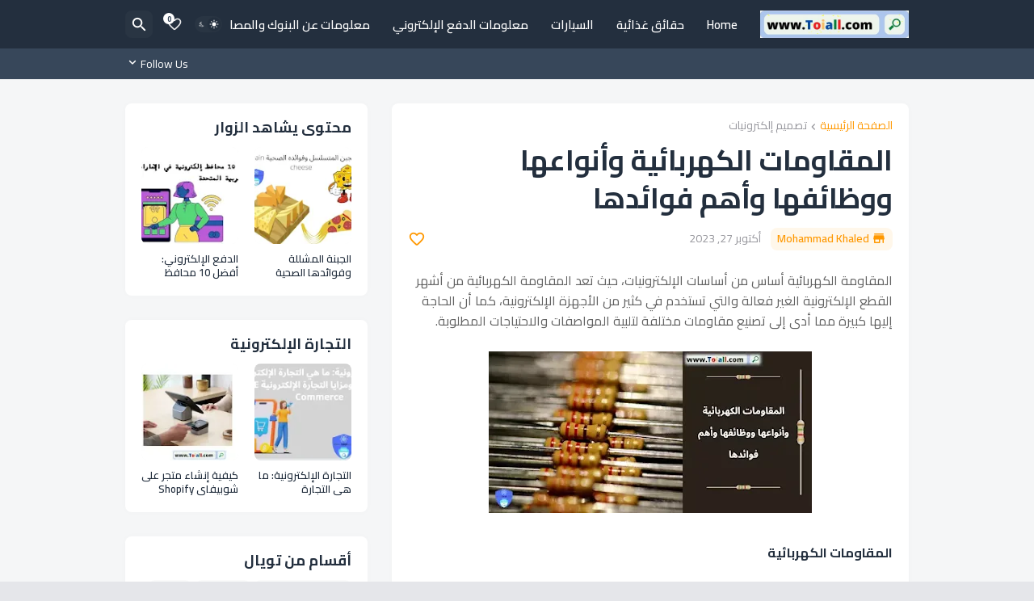

--- FILE ---
content_type: text/html; charset=UTF-8
request_url: https://www.toiall.com/2023/10/electrical-resistance.html
body_size: 44292
content:
<!DOCTYPE html>
<html class='rtl' dir='rtl' lang='ar' xmlns='http://www.w3.org/1999/xhtml' xmlns:b='http://www.google.com/2005/gml/b' xmlns:data='http://www.google.com/2005/gml/data' xmlns:expr='http://www.google.com/2005/gml/expr'>
<head>
<!--[ <ads> ] -->
<script async='async' crossorigin='anonymous' src='https://pagead2.googlesyndication.com/pagead/js/adsbygoogle.js?client=ca-pub-5925343980521714'></script>
<meta content='649cb770492243992f880c13284bf9aa520c15d2' name='649cb770492243992f880c13284bf9aa520c15d2'/>
<!--[ meta social midia.toiall ]-->
<!-- Sife Verification duckgoooooo -->
<!-- Sife Verification bing -->
<meta content='479de44e3dbb0460' name='yandex-verification'/>
<meta content='4936f564bd174802be82716a8f54fa6b' name='msvalidate.01'/>
<meta content='38e5d246ada5362d8dd0f13a9c4ad1ad' name='p:domain_verify'/>
<meta content='c81er4j4wfkjeia1gvigg4yp9gqe7c' name='facebook-domain-verification'/>
<!-- Bing tag (gtag.js) <script type='text/javascript'> (function(c,l,a,r,i,t,y){ c[a]=c[a]||function(){(c[a].q=c[a].q||[]).push(arguments)}; t=l.createElement(r);t.async=1;t.src=&quot;https://www.clarity.ms/tag/&quot;+i; y=l.getElementsByTagName(r)[0];y.parentNode.insertBefore(t,y); })(window, document, &quot;clarity&quot;, &quot;script&quot;, &quot;f7gv7cfhl6&quot;); </script> -->
<!-- Google tag (gtag.js) -->
<script async='async' src='https://www.googletagmanager.com/gtag/js?id=G-1KS94LVMPC'></script>
<script>
  window.dataLayer = window.dataLayer || [];
  function gtag(){dataLayer.push(arguments);}
  gtag('js', new Date());

  gtag('config', 'G-1KS94LVMPC');
</script>
<meta content='text/html; charset=UTF-8' http-equiv='Content-Type'/>
<meta content='width=device-width, initial-scale=1, minimum-scale=1, maximum-scale=1, user-scalable=yes' name='viewport'/>
<title>المقاومات الكهربائية وأنواعها ووظائفها وأهم فوائدها</title>
<link href='https://www.toiall.com/' rel='dns-prefetch'/>
<link href='https://fonts.googleapis.com/' rel='dns-prefetch'/>
<link href='https://fonts.gstatic.com/' rel='dns-prefetch'/>
<link href='https://cdnjs.cloudflare.com/' rel='dns-prefetch'/>
<link href='https://1.bp.blogspot.com/' rel='dns-prefetch'/>
<link href='https://2.bp.blogspot.com/' rel='dns-prefetch'/>
<link href='https://3.bp.blogspot.com/' rel='dns-prefetch'/>
<link href='https://4.bp.blogspot.com/' rel='dns-prefetch'/>
<link href='https://blogger.googleusercontent.com/' rel='dns-prefetch'/>
<link href='https://lh5.googleusercontent.com/' rel='dns-prefetch'/>
<link href='https://www.blogger.com/' rel='dns-prefetch'/>
<meta content='blogger' name='generator'/>
<link href='https://www.toiall.com/favicon.ico' rel='icon' type='image/x-icon'/>
<meta content='#ff9800' name='theme-color'/>
<link href='https://www.toiall.com/2023/10/electrical-resistance.html' rel='canonical'/>
<meta content='المقاومة الكهربائية أساس من أساسات الإلكترونيات، حيث تعد المقاومة الكهربائية من أشهر القطع الإلكترونية الغير فعالة والتي تستخدم في كثير من ا...' name='description'/>
<meta content='ar' property='og:locale'/>
<meta content='article' property='og:type'/>
<meta content='المقاومات الكهربائية وأنواعها ووظائفها وأهم فوائدها' property='og:title'/>
<meta content='https://www.toiall.com/2023/10/electrical-resistance.html' property='og:url'/>
<meta content='المقاومة الكهربائية أساس من أساسات الإلكترونيات، حيث تعد المقاومة الكهربائية من أشهر القطع الإلكترونية الغير فعالة والتي تستخدم في كثير من ا...' property='og:description'/>
<meta content='تويال للمعلومات-time of information all' property='og:site_name'/>
<meta content='https://blogger.googleusercontent.com/img/b/R29vZ2xl/AVvXsEjem-k385J-oQFTGYRrXDZ6RNKHySen-Lwx-uBQAS0S5GfkdjB3m9qDluCYt2nYBVjgtq2Q97JrwSstKTNRNwtD9WZQ2wP69u5uhycI4N7XIbG49Kd87JAcGC8EYcRnQ9kkQmxcqsr-_OrBYai5ug8hiJ36cZKwk0lgJ2RailA-As98RvFxdmO7MU305VOu/w1600/%D8%A5%D8%B6%D8%A7%D9%81%D8%A9+%D8%B9%D9%86%D9%88%D8%A7%D9%86.png.webp' property='og:image'/>
<meta content='https://blogger.googleusercontent.com/img/b/R29vZ2xl/AVvXsEjem-k385J-oQFTGYRrXDZ6RNKHySen-Lwx-uBQAS0S5GfkdjB3m9qDluCYt2nYBVjgtq2Q97JrwSstKTNRNwtD9WZQ2wP69u5uhycI4N7XIbG49Kd87JAcGC8EYcRnQ9kkQmxcqsr-_OrBYai5ug8hiJ36cZKwk0lgJ2RailA-As98RvFxdmO7MU305VOu/w1600/%D8%A5%D8%B6%D8%A7%D9%81%D8%A9+%D8%B9%D9%86%D9%88%D8%A7%D9%86.png.webp' name='twitter:image'/>
<meta content='summary_large_image' name='twitter:card'/>
<meta content='المقاومات الكهربائية وأنواعها ووظائفها وأهم فوائدها' name='twitter:title'/>
<meta content='https://www.toiall.com/2023/10/electrical-resistance.html' name='twitter:domain'/>
<meta content='المقاومة الكهربائية أساس من أساسات الإلكترونيات، حيث تعد المقاومة الكهربائية من أشهر القطع الإلكترونية الغير فعالة والتي تستخدم في كثير من ا...' name='twitter:description'/>
<link rel="alternate" type="application/atom+xml" title="تويال للمعلومات-time of information all - Atom" href="https://www.toiall.com/feeds/posts/default" />
<link rel="alternate" type="application/rss+xml" title="تويال للمعلومات-time of information all - RSS" href="https://www.toiall.com/feeds/posts/default?alt=rss" />
<link rel="service.post" type="application/atom+xml" title="تويال للمعلومات-time of information all - Atom" href="https://www.blogger.com/feeds/183096356405734329/posts/default" />

<link rel="alternate" type="application/atom+xml" title="تويال للمعلومات-time of information all - Atom" href="https://www.toiall.com/feeds/2003790721627038703/comments/default" />
<link href='https://cdnjs.cloudflare.com/ajax/libs/font-awesome/5.15.4/css/fontawesome.min.css' rel='stylesheet'/>
<link href='https://fonts.googleapis.com/css2?family=Cairo:wght@400;500;600;700&display=swap' rel='stylesheet'/>
<style id='page-skin-1' type='text/css'><!--
/*
-----------------------------------------------
Name      : toiall
-----------------------------------------------*/
/*~~~~~~~~~~~~~~~*/
.arcontactus-widget.right.arcontactus-message{right:1%;bottom:30%}.arcontactus-widget.md .arcontactus-message-button,.arcontactus-widget.md.arcontactus-message{width:60px;height:60px}.arcontactus-widget{opacity:0;transition:opacity .2s}.arcontactus-widget *{box-sizing:border-box}.arcontactus-widget.left.arcontactus-message{left:20px;right:auto}.arcontactus-widget.left .arcontactus-message-button{right:auto;left:0}.arcontactus-widget.left .arcontactus-prompt{left:80px;right:auto;transform-origin:0 50%}.arcontactus-widget.left .arcontactus-prompt:before{border-right:8px solid #ffe494;border-top:8px solid transparent;border-left:8px solid transparent;border-bottom:8px solid transparent;right:auto;left:-15px}.arcontactus-widget.left .messangers-block{right:auto;left:0;-webkit-transform-origin:10% 105%;-ms-transform-origin:10% 105%;transform-origin:10% 105%}.arcontactus-widget.left .callback-countdown-block{left:0;right:auto}.arcontactus-widget.left .callback-countdown-block::before,.arcontactus-widget.left .messangers-block::before{left:25px;right:auto}.arcontactus-widget.md .callback-countdown-block,.arcontactus-widget.md .messangers-block{bottom:70px}.arcontactus-widget.md .arcontactus-prompt{bottom:5px}.arcontactus-widget.md.left .callback-countdown-block:before,.arcontactus-widget.md.left .messangers-block:before{left:21px}.arcontactus-widget.md.left .arcontactus-prompt{left:70px}.arcontactus-widget.md.right .callback-countdown-block:before,.arcontactus-widget.md.right .messangers-block:before{right:21px}.arcontactus-widget.md.right .arcontactus-prompt{right:70px}.arcontactus-widget.md .arcontactus-message-button .pulsation{width:74px;height:74px}.arcontactus-widget.md .arcontactus-message-button .callback-state,.arcontactus-widget.md .arcontactus-message-button .icons,.arcontactus-widget.sm .arcontactus-message-button .callback-state,.arcontactus-widget.sm .arcontactus-message-button .icons{width:40px;height:40px;margin-top:-20px;margin-left:-20px}.arcontactus-widget.sm .arcontactus-message-button,.arcontactus-widget.sm.arcontactus-message{width:50px;height:50px}.arcontactus-widget.sm .callback-countdown-block,.arcontactus-widget.sm .messangers-block{bottom:60px}.arcontactus-widget.sm .arcontactus-prompt{bottom:0}.arcontactus-widget.sm.left .callback-countdown-block:before,.arcontactus-widget.sm.left .messangers-block:before{left:16px}.arcontactus-widget.sm.left .arcontactus-prompt{left:60px}.arcontactus-widget.sm.right .callback-countdown-block:before,.arcontactus-widget.sm.right .messangers-block:before{right:16px}.arcontactus-widget.sm.right .arcontactus-prompt{right:60px}.arcontactus-widget.sm .arcontactus-message-button .pulsation{width:64px;height:64px}.arcontactus-widget.sm .arcontactus-message-button .static{margin-top:-16px}.arcontactus-widget.active{opacity:1}.arcontactus-widget .icons.hide,.arcontactus-widget .static.hide{opacity:0;transform:scale(0)}.arcontactus-widget.arcontactus-message{z-index:10000;right:20px;bottom:20px;position:fixed!important;height:70px;width:70px}.arcontactus-widget .arcontactus-message-button{width:70px;position:absolute;height:70px;right:0;background-color:red;border-radius:50px;-webkit-box-sizing:border-box;box-sizing:border-box;text-align:center;display:-webkit-box;display:-ms-flexbox;display:flex;-webkit-box-pack:center;-ms-flex-pack:center;justify-content:center;-webkit-box-align:center;-ms-flex-align:center;align-items:center;cursor:pointer}.arcontactus-widget .arcontactus-message-button p{font-family:Ubuntu,Arial,sans-serif;color:#fff;font-weight:700;font-size:10px;line-height:11px;margin:0}.arcontactus-widget .arcontactus-message-button .pulsation{width:84px;height:84px;background-color:red;border-radius:50px;position:absolute;left:-7px;top:-7px;z-index:-1;-webkit-transform:scale(0);-ms-transform:scale(0);transform:scale(0);-webkit-animation:2s infinite arcontactus-pulse;animation:2s infinite arcontactus-pulse}.arcontactus-widget .arcontactus-message-button .icons{background-color:#fff;width:44px;height:44px;border-radius:50px;position:absolute;overflow:hidden;top:50%;left:50%;margin-top:-22px;margin-left:-22px}.arcontactus-widget .arcontactus-message-button .static{position:absolute;top:50%;left:50%;margin-top:-19px;margin-left:-26px;width:52px;height:52px;text-align:center}.arcontactus-widget .arcontactus-message-button .static img{display:inline}.arcontactus-widget .arcontactus-message-button .static svg{width:24px;height:24px;color:#fff}.arcontactus-widget .arcontactus-message-button.no-text .static{margin-top:-12px}.arcontactus-widget .pulsation:nth-of-type(2n){-webkit-animation-delay:.5s;animation-delay:.5s}.arcontactus-widget .pulsation.stop{-webkit-animation:none;animation:none}.arcontactus-widget .icons-line{top:10px;left:12px;display:-webkit-box;display:-ms-flexbox;display:flex;position:absolute;-webkit-transition:cubic-bezier(.13,1.49,.14,-.4);-o-transition:cubic-bezier(.13,1.49,.14,-.4);-webkit-animation-delay:0s;animation-delay:0s;-webkit-transform:translateX(30px);-ms-transform:translateX(30px);transform:translateX(30px);height:24px;transition:.2s}.arcontactus-widget .icons,.arcontactus-widget .static{transition:.2s}.arcontactus-widget .icons-line.stop{-webkit-animation-play-state:paused;animation-play-state:paused}.arcontactus-widget .icons-line span{display:inline-block;width:24px;height:24px;color:red}.arcontactus-widget .icons-line span i,.arcontactus-widget .icons-line span svg{width:24px;height:24px}.arcontactus-widget .icons-line span i{display:block;font-size:24px;line-height:24px}.arcontactus-widget .icons-line img,.arcontactus-widget .icons-line span{margin-right:40px}.arcontactus-widget .icons.hide .icons-line{transform:scale(0)}.arcontactus-widget .icons .icon:first-of-type{margin-left:0}.arcontactus-widget .arcontactus-close{color:#fff}.arcontactus-widget .arcontactus-close svg{-webkit-transform:rotate(180deg) scale(0);-ms-transform:rotate(180deg) scale(0);transform:rotate(180deg) scale(0);-webkit-transition:.12s ease-in;-o-transition:.12s ease-in;transition:.12s ease-in;display:block}.arcontactus-widget .arcontactus-close.show-messageners-block svg{-webkit-transform:rotate(0) scale(1);-ms-transform:rotate(0) scale(1);transform:rotate(0) scale(1)}.arcontactus-widget .arcontactus-prompt,.arcontactus-widget .messangers-block{background:center no-repeat #ffc1076e;box-shadow:0 0 10px rgba(0,0,0,.6);width:235px;position:absolute;bottom:80px;right:0;display:-webkit-box;display:-ms-flexbox;display:flex;-webkit-box-orient:vertical;-webkit-box-direction:normal;-ms-flex-direction:column;flex-direction:column;-webkit-box-align:start;-ms-flex-align:start;align-items:flex-start;padding:14px 0;-webkit-box-sizing:border-box;box-sizing:border-box;border-radius:7px;-webkit-transform-origin:80% 105%;-ms-transform-origin:80% 105%;transform-origin:80% 105%;-webkit-transform:scale(0);-ms-transform:scale(0);transform:scale(0);-webkit-transition:.12s ease-out;-o-transition:.12s ease-out;transition:.12s ease-out;z-index:10000}.arcontactus-widget .arcontactus-prompt:before,.arcontactus-widget .messangers-block:before{position:absolute;bottom:-7px;right:25px;left:auto;display:inline-block!important;border-right:8px solid transparent;border-top:8px solid;border-left:8px solid transparent;content:&#39}.arcontactus-widget .arcontactus-prompt.active,.arcontactus-widget .messangers-block.show-messageners-block{-webkit-transform:scale(1);-ms-transform:scale(1);transform:scale(1)}.arcontactus-widget .arcontactus-prompt{color:#787878;font-family:Arial,sans-serif;font-size:16px;line-height:18px;width:auto;bottom:10px;right:80px;white-space:nowrap;padding:18px 20px 14px}.arcontactus-widget .arcontactus-prompt:before{border-right:8px solid transparent;border-top:8px solid transparent;border-left:8px solid #fff;border-bottom:8px solid transparent;bottom:16px;right:-15px}.arcontactus-widget .arcontactus-prompt .arcontactus-prompt-close{position:absolute;right:6px;top:6px;cursor:pointer;z-index:100;height:14px;width:14px;padding:2px}.arcontactus-widget .arcontactus-prompt .arcontactus-prompt-close svg{height:10px;width:10px;display:block}.arcontactus-widget .arcontactus-prompt .arcontactus-prompt-typing{border-radius:10px;display:inline-block;left:3px;padding:0;position:relative;top:4px;width:50px}.arcontactus-widget .messangers-block.sm .messanger{padding-left:50px;min-height:44px}.arcontactus-widget .messangers-block.sm .messanger span{height:32px;width:32px;margin-top:-16px}.arcontactus-widget .messangers-block.sm .messanger span svg{height:20px;width:20px;margin-top:-10px;margin-left:-10px}.arcontactus-widget .messanger{display:-webkit-box;display:-ms-flexbox;display:flex;-webkit-box-orient:horizontal;-webkit-box-direction:normal;-ms-flex-direction:row;flex-direction:row;-webkit-box-align:center;-ms-flex-align:center;align-items:center;margin:0;cursor:pointer;width:100%;padding:8px 20px 8px 60px;position:relative;min-height:54px;text-decoration:none}.arcontactus-widget .messanger:hover{background-color:#ffc107eb;border-bottom:1px dashed #00000045}.arcontactus-widget .messanger:before{background-repeat:no-repeat;background-position:center}.arcontactus-widget .messanger.facebook span{background:#0084ff}.arcontactus-widget .messanger.viber span{background:#7c529d}.arcontactus-widget .messanger.telegram span{background:#2ca5e0}.arcontactus-widget .messanger.skype span{background:#31c4ed}.arcontactus-widget .messanger.email span{background:#ff8400}.arcontactus-widget .messanger.contact span{background:#7eb105}.arcontactus-widget .messanger.call-back span{background:#54cd81}.arcontactus-widget .messanger span{position:absolute;left:10px;top:50%;margin-top:-20px;display:block;width:40px;height:40px;border-radius:50%;background-color:#0084ff;margin-right:10px;color:#fff;text-align:center;vertical-align:middle}.arcontactus-widget .messanger span i,.arcontactus-widget .messanger span svg{width:24px;height:24px;vertical-align:middle;text-align:center;display:block;position:absolute;top:50%;left:50%;margin-top:-12px;margin-left:-12px}.arcontactus-widget .messanger span i{font-size:24px;line-height:24px}.arcontactus-widget .messanger p{margin:0;font-family:Arial,sans-serif;font-size:14px;color:rgba(0,0,0,.87)}@-webkit-keyframes arcontactus-pulse{0%{-webkit-transform:scale(0);transform:scale(0);opacity:1}50%{opacity:.5}100%{-webkit-transform:scale(1);transform:scale(1);opacity:0}}@media (max-width:468px){.arcontactus-widget.opened.arcontactus-message,.arcontactus-widget.opened.left.arcontactus-message{width:auto;right:20px;left:20px}}@keyframes arcontactus-updown{0%,100%,43%{transform:translate(0,0)}25%,35%{transform:translate(0,-10px)}}@-webkit-keyframes arcontactus-updown{0%,100%,43%{transform:translate(0 0)}25%,35%{transform:translate(-10px 0)}}@keyframes arcontactus-pulse{0%{-webkit-transform:scale(0);transform:scale(0);opacity:1}50%{opacity:.5}100%{-webkit-transform:scale(1);transform:scale(1);opacity:0}}@-webkit-keyframes arcontactus-show-stat{0%,100%,20%,85%{-webkit-transform:scale(1);transform:scale(1)}21%,84%{-webkit-transform:scale(0);transform:scale(0)}}@keyframes arcontactus-show-stat{0%,100%,20%,85%{-webkit-transform:scale(1);transform:scale(1)}21%,84%{-webkit-transform:scale(0);transform:scale(0)}}@-webkit-keyframes arcontactus-show-icons{0%,100%,20%,85%{-webkit-transform:scale(0);transform:scale(0)}21%,84%{-webkit-transform:scale(1);transform:scale(1)}}@keyframes arcontactus-show-icons{0%,100%,20%,85%{-webkit-transform:scale(0);transform:scale(0)}21%,84%{-webkit-transform:scale(1);transform:scale(1)}}
/*~~~~~~~~~~~~~~~~*/
@media only screen and (max-width: 480px){ .im-alert-card{left: 15%!important;} } .im-alert-card { position: fixed; left: 25%; bottom: 25%; background-color: #ffc107d9; padding: 32px 15px 22px 32px; border-radius: 15px; box-shadow: 0 4px 12px 0 rgba(9,32,76,.05); display: flex; align-items: center; max-width: 600px; min-width: 280px; color: #000000; overflow: hidden; z-index: 50; height: auto;box-shadow: 0 10px 20px 0 rgba(30,30,30,.1); } .text-layer{ display: flex; width: auto; } .text-layer span{ display:block; font-size:25px; padding-left: 12px; font-weight:700; } .flex{ flex-direction: row; flex-wrap: wrap; margin-top:12px; } .flex a.btn--subtle{ background: #ffffff; color:#000; padding:5px 12px;margin-right: 12px; font-size: 12px;box-shadow: 0 10px 20px 0 rgba(30,30,30,.1); } .flex a.btn--primary{ background: blue; color:#fff; padding:5px 12px; font-size: 12px;box-shadow: 0 10px 20px 0 rgba(30,30,30,.1);} .sub-text{ display: block; font-size:16px; margin-top: 12px } .text-layer svg{ display: block; height: 36px; width: 36px; margin-top: -4px; } .im-alert-card-close { z-index: 1;position: absolute; top: 4px; right: 8px; display: flex; height: 36px; width: 36px; transition: .3s;} .im-alert-card-close svg { width: 40px; height: 40px; fill: #4caf50; cursor: pointer}
/*-- Google Fonts --*/
@font-face{font-family:'Nunito';font-style:italic;font-weight:300;font-display:swap;src:url(https://fonts.gstatic.com/s/nunito/v16/XRXQ3I6Li01BKofIMN4oZNvHUT8_DQ.woff2) format("woff2");unicode-range:U+0460-052F,U+1C80-1C88,U+20B4,U+2DE0-2DFF,U+A640-A69F,U+FE2E-FE2F}
@font-face{font-family:'Nunito';font-style:italic;font-weight:300;font-display:swap;src:url(https://fonts.gstatic.com/s/nunito/v16/XRXQ3I6Li01BKofIMN4oZNvOUT8_DQ.woff2) format("woff2");unicode-range:U+0400-045F,U+0490-0491,U+04B0-04B1,U+2116}
@font-face{font-family:'Nunito';font-style:italic;font-weight:300;font-display:swap;src:url(https://fonts.gstatic.com/s/nunito/v16/XRXQ3I6Li01BKofIMN4oZNvFUT8_DQ.woff2) format("woff2");unicode-range:U+0102-0103,U+0110-0111,U+0128-0129,U+0168-0169,U+01A0-01A1,U+01AF-01B0,U+1EA0-1EF9,U+20AB}
@font-face{font-family:'Nunito';font-style:italic;font-weight:300;font-display:swap;src:url(https://fonts.gstatic.com/s/nunito/v16/XRXQ3I6Li01BKofIMN4oZNvEUT8_DQ.woff2) format("woff2");unicode-range:U+0100-024F,U+0259,U+1E00-1EFF,U+2020,U+20A0-20AB,U+20AD-20CF,U+2113,U+2C60-2C7F,U+A720-A7FF}
@font-face{font-family:'Nunito';font-style:italic;font-weight:300;font-display:swap;src:url(https://fonts.gstatic.com/s/nunito/v16/XRXQ3I6Li01BKofIMN4oZNvKUT8.woff2) format("woff2");unicode-range:U+0000-00FF,U+0131,U+0152-0153,U+02BB-02BC,U+02C6,U+02DA,U+02DC,U+2000-206F,U+2074,U+20AC,U+2122,U+2191,U+2193,U+2212,U+2215,U+FEFF,U+FFFD}
@font-face{font-family:'Nunito';font-style:italic;font-weight:400;font-display:swap;src:url(https://fonts.gstatic.com/s/nunito/v16/XRXX3I6Li01BKofIMNaORs71cA.woff2) format("woff2");unicode-range:U+0460-052F,U+1C80-1C88,U+20B4,U+2DE0-2DFF,U+A640-A69F,U+FE2E-FE2F}
@font-face{font-family:'Nunito';font-style:italic;font-weight:400;font-display:swap;src:url(https://fonts.gstatic.com/s/nunito/v16/XRXX3I6Li01BKofIMNaHRs71cA.woff2) format("woff2");unicode-range:U+0400-045F,U+0490-0491,U+04B0-04B1,U+2116}
@font-face{font-family:'Nunito';font-style:italic;font-weight:400;font-display:swap;src:url(https://fonts.gstatic.com/s/nunito/v16/XRXX3I6Li01BKofIMNaMRs71cA.woff2) format("woff2");unicode-range:U+0102-0103,U+0110-0111,U+0128-0129,U+0168-0169,U+01A0-01A1,U+01AF-01B0,U+1EA0-1EF9,U+20AB}
@font-face{font-family:'Nunito';font-style:italic;font-weight:400;font-display:swap;src:url(https://fonts.gstatic.com/s/nunito/v16/XRXX3I6Li01BKofIMNaNRs71cA.woff2) format("woff2");unicode-range:U+0100-024F,U+0259,U+1E00-1EFF,U+2020,U+20A0-20AB,U+20AD-20CF,U+2113,U+2C60-2C7F,U+A720-A7FF}
@font-face{font-family:'Nunito';font-style:italic;font-weight:400;font-display:swap;src:url(https://fonts.gstatic.com/s/nunito/v16/XRXX3I6Li01BKofIMNaDRs4.woff2) format("woff2");unicode-range:U+0000-00FF,U+0131,U+0152-0153,U+02BB-02BC,U+02C6,U+02DA,U+02DC,U+2000-206F,U+2074,U+20AC,U+2122,U+2191,U+2193,U+2212,U+2215,U+FEFF,U+FFFD}
@font-face{font-family:'Nunito';font-style:italic;font-weight:600;font-display:swap;src:url(https://fonts.gstatic.com/s/nunito/v16/XRXQ3I6Li01BKofIMN5cYtvHUT8_DQ.woff2) format("woff2");unicode-range:U+0460-052F,U+1C80-1C88,U+20B4,U+2DE0-2DFF,U+A640-A69F,U+FE2E-FE2F}
@font-face{font-family:'Nunito';font-style:italic;font-weight:600;font-display:swap;src:url(https://fonts.gstatic.com/s/nunito/v16/XRXQ3I6Li01BKofIMN5cYtvOUT8_DQ.woff2) format("woff2");unicode-range:U+0400-045F,U+0490-0491,U+04B0-04B1,U+2116}
@font-face{font-family:'Nunito';font-style:italic;font-weight:600;font-display:swap;src:url(https://fonts.gstatic.com/s/nunito/v16/XRXQ3I6Li01BKofIMN5cYtvFUT8_DQ.woff2) format("woff2");unicode-range:U+0102-0103,U+0110-0111,U+0128-0129,U+0168-0169,U+01A0-01A1,U+01AF-01B0,U+1EA0-1EF9,U+20AB}
@font-face{font-family:'Nunito';font-style:italic;font-weight:600;font-display:swap;src:url(https://fonts.gstatic.com/s/nunito/v16/XRXQ3I6Li01BKofIMN5cYtvEUT8_DQ.woff2) format("woff2");unicode-range:U+0100-024F,U+0259,U+1E00-1EFF,U+2020,U+20A0-20AB,U+20AD-20CF,U+2113,U+2C60-2C7F,U+A720-A7FF}
@font-face{font-family:'Nunito';font-style:italic;font-weight:600;font-display:swap;src:url(https://fonts.gstatic.com/s/nunito/v16/XRXQ3I6Li01BKofIMN5cYtvKUT8.woff2) format("woff2");unicode-range:U+0000-00FF,U+0131,U+0152-0153,U+02BB-02BC,U+02C6,U+02DA,U+02DC,U+2000-206F,U+2074,U+20AC,U+2122,U+2191,U+2193,U+2212,U+2215,U+FEFF,U+FFFD}
@font-face{font-family:'Nunito';font-style:italic;font-weight:700;font-display:swap;src:url(https://fonts.gstatic.com/s/nunito/v16/XRXQ3I6Li01BKofIMN44Y9vHUT8_DQ.woff2) format("woff2");unicode-range:U+0460-052F,U+1C80-1C88,U+20B4,U+2DE0-2DFF,U+A640-A69F,U+FE2E-FE2F}
@font-face{font-family:'Nunito';font-style:italic;font-weight:700;font-display:swap;src:url(https://fonts.gstatic.com/s/nunito/v16/XRXQ3I6Li01BKofIMN44Y9vOUT8_DQ.woff2) format("woff2");unicode-range:U+0400-045F,U+0490-0491,U+04B0-04B1,U+2116}
@font-face{font-family:'Nunito';font-style:italic;font-weight:700;font-display:swap;src:url(https://fonts.gstatic.com/s/nunito/v16/XRXQ3I6Li01BKofIMN44Y9vFUT8_DQ.woff2) format("woff2");unicode-range:U+0102-0103,U+0110-0111,U+0128-0129,U+0168-0169,U+01A0-01A1,U+01AF-01B0,U+1EA0-1EF9,U+20AB}
@font-face{font-family:'Nunito';font-style:italic;font-weight:700;font-display:swap;src:url(https://fonts.gstatic.com/s/nunito/v16/XRXQ3I6Li01BKofIMN44Y9vEUT8_DQ.woff2) format("woff2");unicode-range:U+0100-024F,U+0259,U+1E00-1EFF,U+2020,U+20A0-20AB,U+20AD-20CF,U+2113,U+2C60-2C7F,U+A720-A7FF}
@font-face{font-family:'Nunito';font-style:italic;font-weight:700;font-display:swap;src:url(https://fonts.gstatic.com/s/nunito/v16/XRXQ3I6Li01BKofIMN44Y9vKUT8.woff2) format("woff2");unicode-range:U+0000-00FF,U+0131,U+0152-0153,U+02BB-02BC,U+02C6,U+02DA,U+02DC,U+2000-206F,U+2074,U+20AC,U+2122,U+2191,U+2193,U+2212,U+2215,U+FEFF,U+FFFD}
@font-face{font-family:'Nunito';font-style:normal;font-weight:300;font-display:swap;src:url(https://fonts.gstatic.com/s/nunito/v16/XRXW3I6Li01BKofAnsSUbOvISTs.woff2) format("woff2");unicode-range:U+0460-052F,U+1C80-1C88,U+20B4,U+2DE0-2DFF,U+A640-A69F,U+FE2E-FE2F}
@font-face{font-family:'Nunito';font-style:normal;font-weight:300;font-display:swap;src:url(https://fonts.gstatic.com/s/nunito/v16/XRXW3I6Li01BKofAnsSUZevISTs.woff2) format("woff2");unicode-range:U+0400-045F,U+0490-0491,U+04B0-04B1,U+2116}
@font-face{font-family:'Nunito';font-style:normal;font-weight:300;font-display:swap;src:url(https://fonts.gstatic.com/s/nunito/v16/XRXW3I6Li01BKofAnsSUbuvISTs.woff2) format("woff2");unicode-range:U+0102-0103,U+0110-0111,U+0128-0129,U+0168-0169,U+01A0-01A1,U+01AF-01B0,U+1EA0-1EF9,U+20AB}
@font-face{font-family:'Nunito';font-style:normal;font-weight:300;font-display:swap;src:url(https://fonts.gstatic.com/s/nunito/v16/XRXW3I6Li01BKofAnsSUb-vISTs.woff2) format("woff2");unicode-range:U+0100-024F,U+0259,U+1E00-1EFF,U+2020,U+20A0-20AB,U+20AD-20CF,U+2113,U+2C60-2C7F,U+A720-A7FF}
@font-face{font-family:'Nunito';font-style:normal;font-weight:300;font-display:swap;src:url(https://fonts.gstatic.com/s/nunito/v16/XRXW3I6Li01BKofAnsSUYevI.woff2) format("woff2");unicode-range:U+0000-00FF,U+0131,U+0152-0153,U+02BB-02BC,U+02C6,U+02DA,U+02DC,U+2000-206F,U+2074,U+20AC,U+2122,U+2191,U+2193,U+2212,U+2215,U+FEFF,U+FFFD}
@font-face{font-family:'Nunito';font-style:normal;font-weight:400;font-display:swap;src:url(https://fonts.gstatic.com/s/nunito/v16/XRXV3I6Li01BKofIOOaBXso.woff2) format("woff2");unicode-range:U+0460-052F,U+1C80-1C88,U+20B4,U+2DE0-2DFF,U+A640-A69F,U+FE2E-FE2F}
@font-face{font-family:'Nunito';font-style:normal;font-weight:400;font-display:swap;src:url(https://fonts.gstatic.com/s/nunito/v16/XRXV3I6Li01BKofIMeaBXso.woff2) format("woff2");unicode-range:U+0400-045F,U+0490-0491,U+04B0-04B1,U+2116}
@font-face{font-family:'Nunito';font-style:normal;font-weight:400;font-display:swap;src:url(https://fonts.gstatic.com/s/nunito/v16/XRXV3I6Li01BKofIOuaBXso.woff2) format("woff2");unicode-range:U+0102-0103,U+0110-0111,U+0128-0129,U+0168-0169,U+01A0-01A1,U+01AF-01B0,U+1EA0-1EF9,U+20AB}
@font-face{font-family:'Nunito';font-style:normal;font-weight:400;font-display:swap;src:url(https://fonts.gstatic.com/s/nunito/v16/XRXV3I6Li01BKofIO-aBXso.woff2) format("woff2");unicode-range:U+0100-024F,U+0259,U+1E00-1EFF,U+2020,U+20A0-20AB,U+20AD-20CF,U+2113,U+2C60-2C7F,U+A720-A7FF}
@font-face{font-family:'Nunito';font-style:normal;font-weight:400;font-display:swap;src:url(https://fonts.gstatic.com/s/nunito/v16/XRXV3I6Li01BKofINeaB.woff2) format("woff2");unicode-range:U+0000-00FF,U+0131,U+0152-0153,U+02BB-02BC,U+02C6,U+02DA,U+02DC,U+2000-206F,U+2074,U+20AC,U+2122,U+2191,U+2193,U+2212,U+2215,U+FEFF,U+FFFD}
@font-face{font-family:'Nunito';font-style:normal;font-weight:600;font-display:swap;src:url(https://fonts.gstatic.com/s/nunito/v16/XRXW3I6Li01BKofA6sKUbOvISTs.woff2) format("woff2");unicode-range:U+0460-052F,U+1C80-1C88,U+20B4,U+2DE0-2DFF,U+A640-A69F,U+FE2E-FE2F}
@font-face{font-family:'Nunito';font-style:normal;font-weight:600;font-display:swap;src:url(https://fonts.gstatic.com/s/nunito/v16/XRXW3I6Li01BKofA6sKUZevISTs.woff2) format("woff2");unicode-range:U+0400-045F,U+0490-0491,U+04B0-04B1,U+2116}
@font-face{font-family:'Nunito';font-style:normal;font-weight:600;font-display:swap;src:url(https://fonts.gstatic.com/s/nunito/v16/XRXW3I6Li01BKofA6sKUbuvISTs.woff2) format("woff2");unicode-range:U+0102-0103,U+0110-0111,U+0128-0129,U+0168-0169,U+01A0-01A1,U+01AF-01B0,U+1EA0-1EF9,U+20AB}
@font-face{font-family:'Nunito';font-style:normal;font-weight:600;font-display:swap;src:url(https://fonts.gstatic.com/s/nunito/v16/XRXW3I6Li01BKofA6sKUb-vISTs.woff2) format("woff2");unicode-range:U+0100-024F,U+0259,U+1E00-1EFF,U+2020,U+20A0-20AB,U+20AD-20CF,U+2113,U+2C60-2C7F,U+A720-A7FF}
@font-face{font-family:'Nunito';font-style:normal;font-weight:600;font-display:swap;src:url(https://fonts.gstatic.com/s/nunito/v16/XRXW3I6Li01BKofA6sKUYevI.woff2) format("woff2");unicode-range:U+0000-00FF,U+0131,U+0152-0153,U+02BB-02BC,U+02C6,U+02DA,U+02DC,U+2000-206F,U+2074,U+20AC,U+2122,U+2191,U+2193,U+2212,U+2215,U+FEFF,U+FFFD}
@font-face{font-family:'Nunito';font-style:normal;font-weight:700;font-display:swap;src:url(https://fonts.gstatic.com/s/nunito/v16/XRXW3I6Li01BKofAjsOUbOvISTs.woff2) format("woff2");unicode-range:U+0460-052F,U+1C80-1C88,U+20B4,U+2DE0-2DFF,U+A640-A69F,U+FE2E-FE2F}
@font-face{font-family:'Nunito';font-style:normal;font-weight:700;font-display:swap;src:url(https://fonts.gstatic.com/s/nunito/v16/XRXW3I6Li01BKofAjsOUZevISTs.woff2) format("woff2");unicode-range:U+0400-045F,U+0490-0491,U+04B0-04B1,U+2116}
@font-face{font-family:'Nunito';font-style:normal;font-weight:700;font-display:swap;src:url(https://fonts.gstatic.com/s/nunito/v16/XRXW3I6Li01BKofAjsOUbuvISTs.woff2) format("woff2");unicode-range:U+0102-0103,U+0110-0111,U+0128-0129,U+0168-0169,U+01A0-01A1,U+01AF-01B0,U+1EA0-1EF9,U+20AB}
@font-face{font-family:'Nunito';font-style:normal;font-weight:700;font-display:swap;src:url(https://fonts.gstatic.com/s/nunito/v16/XRXW3I6Li01BKofAjsOUb-vISTs.woff2) format("woff2");unicode-range:U+0100-024F,U+0259,U+1E00-1EFF,U+2020,U+20A0-20AB,U+20AD-20CF,U+2113,U+2C60-2C7F,U+A720-A7FF}
@font-face{font-family:'Nunito';font-style:normal;font-weight:700;font-display:swap;src:url(https://fonts.gstatic.com/s/nunito/v16/XRXW3I6Li01BKofAjsOUYevI.woff2) format("woff2");unicode-range:U+0000-00FF,U+0131,U+0152-0153,U+02BB-02BC,U+02C6,U+02DA,U+02DC,U+2000-206F,U+2074,U+20AC,U+2122,U+2191,U+2193,U+2212,U+2215,U+FEFF,U+FFFD}
/*-- Material Icons Font --*/
@font-face{font-family:"Material Icons Round";font-display:swap;font-style:normal;font-weight:400;src:url(https://fonts.gstatic.com/s/materialiconsround/v65/LDItaoyNOAY6Uewc665JcIzCKsKc_M9flwmP.woff2) format("woff2")}.mir{font-family:"Material Icons Round";font-weight:400;font-style:normal;font-size:24px;line-height:1;letter-spacing:normal;text-transform:none;display:inline-block;white-space:nowrap;word-wrap:normal;direction:ltr;-webkit-font-feature-settings:liga;-webkit-font-smoothing:antialiased;text-rendering:optimizeLegibility}@font-face{font-family:"PBT Icons";font-display:block;font-style:normal;font-weight:400;src:url(https://fonts.gstatic.com/s/materialiconsround/v65/LDItaoyNOAY6Uewc665JcIzCKsKc_M9flwmP.woff2) format("woff2")}
/*-- Font Awesome 5 Brands 5.15.4 --*/
@font-face{font-family:"Font Awesome 5 Brands";font-display:swap;font-style:normal;font-weight:400;src:url(https://cdnjs.cloudflare.com/ajax/libs/font-awesome/5.15.4/webfonts/fa-brands-400.eot);src:url(https://cdnjs.cloudflare.com/ajax/libs/font-awesome/5.15.4/webfonts/fa-brands-400.eot?#iefix) format("embedded-opentype"),url(https://cdnjs.cloudflare.com/ajax/libs/font-awesome/5.15.4/webfonts/fa-brands-400.woff2) format("woff2"),url(https://cdnjs.cloudflare.com/ajax/libs/font-awesome/5.15.4/webfonts/fa-brands-400.woff) format("woff"),url(https://cdnjs.cloudflare.com/ajax/libs/font-awesome/5.15.4/webfonts/fa-brands-400.ttf) format("truetype"),url(https://cdnjs.cloudflare.com/ajax/libs/font-awesome/5.15.4/webfonts/fa-brands-400.svg#fontawesome) format("svg")}.fab{font-family:"Font Awesome 5 Brands";font-weight:400}
/*-- CSS Variables --*/
:root{
--body-font:'Nunito', Arial, sans-serif;
--menu-font:'Nunito', Arial, sans-serif;
--title-font:'Nunito', Arial, sans-serif;
--text-font:'Nunito', Arial, sans-serif;
--body-bg-color:#e5e6ea;
--body-bg:#e5e6ea none repeat fixed top left;
--outer-bg:#f5f6f7;
--main-color:#ff9800;
--main-color-lite:#ff980015;
--title-color:#232f3e;
--title-hover-color:#ff9800;
--meta-color:#97979d;
--text-color:#626262;
--header-bg:#232f3e;
--header-bg-superlite:#232f3e00;
--header-color:#ffffff;
--header-hover-color:#ff9800;
--submenu-bg:#ffffff;
--submenu-color:#232f3e;
--submenu-hover-color:#ff9800;
--headerbar-bg:#37475a;
--headerbar-bg-lite:#37475aff;
--headerbar-bg-superlite:#37475a00;
--headerbar-color:#ffffff;
--headerbar-hover-color:#ff9800;
--mobilemenu-bg:#ffffff;
--mobilemenu-color:#232f3e;
--mobilemenu-hover-color:#ff9800;
--widget-bg:#ffffff;
--widget-bg-superlite:#ffffff00;
--widget-title-color:#232f3e;
--love-color:#ffffff;
--footer-bg:#232f3e;
--footer-color:#ffffff;
--footer-hover-color:#ff9800;
--footer-text-color:#dddddd;
--footerbar-bg:#1c2634;
--footerbar-color:#ffffff;
--footerbar-hover-color:#ff9800;
--cookie-bg:#ffffff;
--cookie-color:#626262;
--button-bg:#ff9800;
--button-color:#ffffff;
--light-weight:400;
--title-weight:600;
--gray-bg:rgba(155,155,155,0.05);
--border-color:rgba(155,155,155,0.1);
--radius:8px;
--widget-shadow: 0 0 10px rgba(0,0,0,0.02);
--avatar-shadow:0px 1px 4px rgba(0,0,0,0.05);
}
html.is-dark{
--body-bg-color:#17202c;
--body-bg:#e5e6ea none repeat fixed top left;
--outer-bg:#1c2634;
--main-color:#ff9800;
--main-color-lite:rgba(255,255,255,0.03);
--title-color:#f8f8fb;
--title-hover-color:#ff9800;
--meta-color:#b5b5b8;
--text-color:#c5c5c8;
--header-bg:#1c2634;
--header-bg-superlite:#1c263400;
--header-color:#f8f8fb;
--header-hover-color:#ff9800;
--submenu-bg:#37475a;
--submenu-color:#f8f8fb;
--submenu-hover-color:#ff9800;
--headerbar-bg:#232f3e;
--headerbar-bg-lite:#232f3eff;
--headerbar-bg-superlite:#232f3e00;
--headerbar-color:#f8f8fb;
--headerbar-hover-color:#ff9800;
--mobilemenu-bg:#232f3e;
--mobilemenu-color:#f8f8fb;
--mobilemenu-hover-color:#ff9800;
--widget-bg:#232f3e;
--widget-bg-superlite:#232f3e00;
--widget-title-color:#f8f8fb;
--love-color:#f8f8fb;
--footer-bg:#232f3e;
--footer-color:#f8f8fb;
--footer-hover-color:#ff9800;
--footer-text-color:#c5c5c8;
--footerbar-bg:#1c2634;
--footerbar-color:#f8f8fb;
--footerbar-hover-color:#ff9800;
--cookie-bg:#232f3e;
--cookie-color:#c5c5c8;
--button-bg:#ff9800;
--button-color:#fff;
--gray-bg:rgba(255,255,255,0.03);
--border-color:rgba(255,255,255,0.05);
}
html.rtl{
--body-font:'Cairo',Arial,sans-serif;
--menu-font:'Cairo',Arial,sans-serif;
--title-font:'Cairo',Arial,sans-serif;
--text-font:'Cairo',Arial,sans-serif;
}
/*-- Reset CSS --*/
html,body,a,abbr,acronym,address,applet,b,big,blockquote,caption,center,cite,code,dd,del,dfn,div,dl,dt,em,fieldset,font,form,input,button,h1,h2,h3,h4,h5,h6,i,iframe,img,ins,kbd,label,legend,li,object,p,pre,q,s,samp,small,span,strike,strong,sub,sup,table,tbody,td,tfoot,th,thead,tr,tt,u,ul,var{padding:0;margin:0;border:0;outline:none;vertical-align:baseline;background:0 0;text-decoration:none}dl,ul{list-style-position:inside;list-style:none}ul li{list-style:none}caption{text-align:center}img{border:none;position:relative}a,a:visited{text-decoration:none}.clearfix{clear:both}.section,.widget,.widget ul{margin:0;padding:0}a{color:var(--main-color)}a img{border:0}abbr{text-decoration:none}.separator a{text-decoration:none!important;clear:none!important;float:none!important;margin-left:0!important;margin-right:0!important}#Navbar1,#navbar-iframe,.widget-item-control,a.quickedit,.home-link,.feed-links{display:none!important}.center{display:table;margin:0 auto;position:relative}.widget > h2,.widget > h3{display:none}.widget iframe,.widget img{max-width:100%}button,input,select,textarea{background:transparent;font-family:var(--body-font);-webkit-appearance:none;-moz-appearance:none;appearance:none;outline:none;border-radius:0}button{cursor:pointer}input[type="search"]::-webkit-search-cancel-button{-webkit-appearance:none}
/*-- Main CSS --*/
*{box-sizing:border-box;transition:background .17s ease}
html{position:relative;word-break:break-word;word-wrap:break-word;text-rendering:optimizeLegibility;-webkit-font-smoothing:antialiased;-webkit-text-size-adjust:100%}
body{position:relative;background:var(--body-bg);background-color:var(--body-bg-color);font-family:var(--body-font);font-size:14px;color:var(--text-color);font-weight:400;font-style:normal;line-height:1.4em}
.rtl{direction:rtl}
h1,h2,h3,h4,h5,h6{font-family:var(--title-font);font-weight:700}
a,input,button{transition:all .0s ease}
#outer-wrapper{position:relative;overflow:hidden;width:100%;max-width:100%;background-color:var(--outer-bg);margin:0 auto;padding:0}
.is-boxed #outer-wrapper{width:1030px;max-width:100%;box-shadow:0 0 20px rgba(0,0,0,0.05)}
.is-dark .is-boxed #outer-wrapper{box-shadow:0 0 20px rgba(0,0,0,0.2)}
.container{position:relative}
.row-x1{width:970px;max-width:100%}
.row-x2{width:100%}
.flex{display:flex}
.flex-c{display:flex;justify-content:center}
.flex-col{display:flex;flex-direction:column}
.flex-sb{display:flex;justify-content:space-between}
#content-wrapper{float:left;width:100%;overflow:hidden;padding:30px 0}
.is-left #content-wrapper > .container,.rtl .is-right #content-wrapper > .container{flex-direction:row-reverse}
.rtl .is-left #content-wrapper > .container{flex-direction:row}
.theiaStickySidebar:before,.theiaStickySidebar:after{content:'';display:table;clear:both}
#main-wrapper{position:relative;width:calc(100% - 330px)}
.is-multiple #main-wrapper{width:100%}
.no-sidebar #main-wrapper{width:100%}
#sidebar-wrapper{position:relative;width:300px}
.no-sidebar #sidebar-wrapper{display:none}
.entry-inner{display:block;position:relative;width:100%;height:100%;overflow:hidden;z-index:15}
.entry-image-link,.author-avatar-wrap,.comments .avatar-image-container{display:block;position:relative;overflow:hidden;background-color:var(--gray-bg);z-index:5;color:transparent}
.entry-image,.author-avatar{display:block;position:relative;width:100%;height:100%;background-size:cover;background-position:center center;background-repeat:no-repeat;z-index:1;transform-origin:center;opacity:0;transition:opacity .35s ease,transform .35s ease}
.entry-image-link{border-radius:var(--radius)}
.entry-image.pbt-lazy,.author-avatar.pbt-lazy{opacity:1}
.entry-image-link:hover .entry-image,.entry-inner:hover .entry-image,.loveit-item .item-inner:hover .entry-image{transform:scale(1.05)}
.before-mask:before{content:'';position:absolute;left:0;right:0;bottom:0;height:80%;background-image:linear-gradient(to bottom,rgba(0,0,0,0) 25%,rgba(0,0,0,0.5));-webkit-backface-visibility:hidden;backface-visibility:hidden;z-index:2;opacity:1;margin:0;transition:opacity .17s ease}
.entry-header{display:flex;flex-direction:column}
.entry-title{color:var(--title-color);font-weight:var(--title-weight);line-height:1.35em}
.entry-title a{display:block;color:var(--title-color)}
.entry-title a:hover{color:var(--title-hover-color)}
.entry-meta{display:flex;font-size:12px;color:var(--meta-color);font-weight:var(--light-weight);margin:4px 0 0}
.entry-meta .mi{display:flex}
.entry-meta .mi,.entry-meta .sp{margin:0 4px 0 0}
.rtl .entry-meta .mi,.rtl .entry-meta .sp{margin:0 0 0 4px}
.excerpt{font-family:var(--text-font);line-height:1.5em;font-weight:var(--light-weight)}
.btn{position:relative;border-radius:var(--radius);transition:all 0s ease}
.error-msg{display:flex;align-items:center;font-size:14px;color:var(--meta-color);padding:20px 0;font-weight:400}
.loader{position:relative;width:100%;height:100%;overflow:hidden;display:flex;align-items:center;justify-content:center;margin:0}
.loader:after{content:'';display:block;width:30px;height:30px;box-sizing:border-box;margin:0;border:2px solid var(--main-color);border-right-color:var(--border-color);border-radius:100%;animation:spinner .65s infinite linear;transform-origin:center}
@keyframes spinner{0%{-webkit-transform:rotate(0deg);transform:rotate(0deg)}to{-webkit-transform:rotate(1turn);transform:rotate(1turn)}}
.social a:before{display:block;font-family:'Font Awesome 5 Brands';font-style:normal;font-weight:400}
.social .rss a:before,.social .share a:before,.social .email a:before,.social .external-link a:before{content:'\e0e5';font-family:'Material Icons Round'}
.social .share a:before{content:'\e80d'}
.social .email a:before{content:'\e0be'}
.social .external-link a:before{content:'\e89e'}
.sb-a .google a,.sb-h .google a:hover{background-color:#1a73e8}
.sb-a .blogger a,.sb-h .blogger a:hover{background-color:#ff5722}
.sb-a .apple a,.sb-h .apple a:hover{background-color:#333}
.sb-a .amazon a,.sb-h .amazon a:hover{background-color:#fe9800}
.sb-a .microsoft a,.sb-h .microsoft a:hover{background-color:#0067B8}
.sb-a .facebook a,.sb-a .facebook-f a,.sb-h .facebook a:hover,.sb-h .facebook-f a:hover{background-color:#3b5999}
.sb-a .twitter a,.sb-h .twitter a:hover{background-color:#00acee}
.sb-a .youtube a,.sb-h .youtube a:hover{background-color:#f50000}
.sb-a .instagram a,.sb-h .instagram a:hover{background:linear-gradient(15deg,#ffb13d,#dd277b,#4d5ed4)}
.sb-a .pinterest a,.sb-a .pinterest-p a,.sb-h .pinterest a:hover,.sb-h .pinterest-p a:hover{background-color:#ca2127}
.sb-a .dribbble a,.sb-h .dribbble a:hover{background-color:#ea4c89}
.sb-a .linkedin a,.sb-h .linkedin a:hover{background-color:#0077b5}
.sb-a .tumblr a,.sb-h .tumblr a:hover{background-color:#365069}
.sb-a .twitch a,.sb-h .twitch a:hover{background-color:#6441a5}
.sb-a .rss a,.sb-h .rss a:hover{background-color:#ffc200}
.sb-a .skype a,.sb-h .skype a:hover{background-color:#00aff0}
.sb-a .stumbleupon a,.sb-h .stumbleupon a:hover{background-color:#eb4823}
.sb-a .vk a,.sb-h .vk a:hover{background-color:#4a76a8}
.sb-a .stack-overflow a,.sb-h .stack-overflow a:hover{background-color:#f48024}
.sb-a .github a,.sb-h .github a:hover{background-color:#24292e}
.sb-a .soundcloud a,.sb-h .soundcloud a:hover{background:linear-gradient(#ff7400,#ff3400)}
.sb-a .behance a,.sb-h .behance a:hover{background-color:#191919}
.sb-a .digg a,.sb-h .digg a:hover{background-color:#1b1a19}
.sb-a .delicious a,.sb-h .delicious a:hover{background-color:#0076e8}
.sb-a .codepen a,.sb-h .codepen a:hover{background-color:#000}
.sb-a .flipboard a,.sb-h .flipboard a:hover{background-color:#f52828}
.sb-a .reddit a,.sb-h .reddit a:hover{background-color:#ff4500}
.sb-a .whatsapp a,.sb-h .whatsapp a:hover{background-color:#3fbb50}
.sb-a .messenger a,.sb-h .messenger a:hover{background-color:#0084ff}
.sb-a .snapchat a,.sb-h .snapchat a:hover{background-color:#ffe700}
.sb-a .telegram a,.sb-h .telegram a:hover{background-color:#179cde}
.sb-a .steam a,.sb-h .steam a:hover{background:linear-gradient(5deg,#0d89bc,#112c5b,#0d1c47)}
.sb-a .discord a,.sb-h .discord a:hover{background-color:#7289da}
.sb-a .quora a,.sb-h .quora a:hover{background-color:#b92b27}
.sb-a .tiktok a,.sb-h .tiktok a:hover{background-color:#fe2c55}
.sb-a .share a,.sb-h .share a:hover{background-color:var(--meta-color)}
.sb-a .email a,.sb-h .email a:hover{background-color:#888}
.sb-a .line a,.sb-h .line a:hover{background-color:#07b53b}
.sb-a .external-link a,.sb-h .external-link a:hover{background-color:var(--title-color)}
.sc-a .blogger a,.sc-h .blogger a:hover{color:#1a73e8}
.sc-a .blogger a,.sc-h .blogger a:hover{color:#ff5722}
.sc-a .apple a,.sc-h .apple a:hover{color:#333}
.sc-a .amazon a,.sc-h .amazon a:hover{color:#fe9800}
.sc-a .microsoft a,.sc-h .microsoft a:hover{color:#0067B8}
.sc-a .facebook a,.sc-a .facebook-f a,.sc-h .facebook a:hover,.sc-h .facebook-f a:hover{color:#3b5999}
.sc-a .twitter a,.sc-h .twitter a:hover{color:#00acee}
.sc-a .youtube a,.sc-h .youtube a:hover{color:#f50000}
.sc-a .instagram a,.sc-h .instagram a:hover{color:#dd277b}
.sc-a .pinterest a,.sc-a .pinterest-p a,.sc-h .pinterest a:hover,.sc-h .pinterest-p a:hover{color:#ca2127}
.sc-a .dribbble a,.sc-h .dribbble a:hover{color:#ea4c89}
.sc-a .linkedin a,.sc-h .linkedin a:hover{color:#0077b5}
.sc-a .tumblr a,.sc-h .tumblr a:hover{color:#365069}
.sc-a .twitch a,.sc-h .twitch a:hover{color:#6441a5}
.sc-a .rss a,.sc-h .rss a:hover{color:#ffc200}
.sc-a .skype a,.sc-h .skype a:hover{color:#00aff0}
.sc-a .stumbleupon a,.sc-h .stumbleupon a:hover{color:#eb4823}
.sc-a .vk a,.sc-h .vk a:hover{color:#4a76a8}
.sc-a .stack-overflow a,.sc-h .stack-overflow a:hover{color:#f48024}
.sc-a .github a,.sc-h .github a:hover{color:#24292e}
.sc-a .soundcloud a,.sc-h .soundcloud a:hover{color:#ff7400}
.sc-a .behance a,.sc-h .behance a:hover{color:#191919}
.sc-a .digg a,.sc-h .digg a:hover{color:#1b1a19}
.sc-a .delicious a,.sc-h .delicious a:hover{color:#0076e8}
.sc-a .codepen a,.sc-h .codepen a:hover{color:#000}
.sc-a .flipboard a,.sc-h .flipboard a:hover{color:#f52828}
.sc-a .reddit a,.sc-h .reddit a:hover{color:#ff4500}
.sc-a .whatsapp a,.sc-h .whatsapp a:hover{color:#3fbb50}
.sc-a .messenger a,.sc-h .messenger a:hover{color:#0084ff}
.sc-a .snapchat a,.sc-h .snapchat a:hover{color:#ffe700}
.sc-a .telegram a,.sc-h .telegram a:hover{color:#179cde}
.sc-a .steam a,.sc-h .steam a:hover{color:#112c5b}
.sc-a .discord a,.sc-h .discord a:hover{color:#7289da}
.sc-a .quora a,.sc-h .quora a:hover{color:#b92b27}
.sc-a .tiktok a,.sc-h .tiktok a:hover{color:#fe2c55}
.sc-a .share a,.sc-h .share a:hover{color:var(--meta-color)}
.sc-a .email a,.sc-h .email a:hover{color:#888}
.sc-a .line a,.sc-h .line a:hover{color:#07b53b}
.sc-a .external-link a,.sc-h .external-link a:hover{color:var(--title-color)}
#header-wrapper{position:relative;float:left;width:100%;z-index:50}
.main-header,.header-inner,.header-header{float:left;width:100%;height:60px;background-color:var(--header-bg)}
.header-inner{background-color:rgba(0,0,0,0)}
.header-header{box-shadow:0 0 10px rgba(0,0,0,0.02)}
.is-dark .header-header{box-shadow:0 0 15px rgba(0,0,0,0.2)}
.header-inner.is-fixed{position:fixed;top:-120px;left:0;width:100%;z-index:990;backface-visibility:hidden;visibility:hidden;opacity:0;transform:translate3d(0,0,0);transition:all .25s ease}
.header-inner.is-fixed.show,.loveit-active .header-inner.is-fixed{visibility:visible;opacity:1;transform:translate3d(0,120px,0)}
.is-boxed .header-header{float:none;width:1030px;max-width:100%;margin:0 auto;padding:0}
.header-items{position:relative;display:flex;flex-wrap:wrap;justify-content:space-between;--search-width:100%}
.flex-left{display:flex;align-items:center;z-index:15}
.flex-right{display:flex;align-items:center;position:absolute;top:0;right:0;height:60px;z-index:15}
.rtl .flex-right{left:0;right:unset}
.main-logo{display:flex;align-items:center;flex-shrink:0;height:60px;overflow:hidden;margin:0 14px 0 0}
.rtl .main-logo{margin:0 0 0 14px}
.main-logo img{display:block;width:auto;height:auto;max-height:34px}
.main-logo .title{max-width:100%;font-size:25px;color:var(--header-color);line-height:34px;font-weight:700;overflow:hidden;white-space:nowrap;text-overflow:ellipsis}
.main-logo .title a{color:var(--header-color)}
.main-logo .title a:hover{color:var(--header-hover-color)}
.main-logo #h1-off{display:none;visibility:hidden}
#amazen-pro-main-menu .widget,#amazen-pro-main-menu .widget > .widget-title{display:none}
#amazen-pro-main-menu .show-menu{display:block}
.main-nav{display:flex;height:60px}
.main-nav > li{position:relative;display:flex;flex-shrink:0}
.main-nav > li > a{display:flex;font-family:var(--menu-font);font-size:15px;color:var(--header-color);font-weight:600;align-items:center;padding:0 14px}
.main-nav > li:hover > a{color:var(--header-hover-color)}
.main-nav .has-sub > a:after{display:inline-block;content:'\e5cf';font-family:'Material Icons Round';font-size:16px;font-weight:400;margin:-4px 0 0 1px}
.rtl .main-nav .has-sub > a:after{margin:-4px 1px 0 0}
.main-nav .sub-menu{position:absolute;left:0;top:60px;width:180px;background-color:var(--submenu-bg);z-index:25;padding:6px 0;backface-visibility:hidden;visibility:hidden;opacity:0;transform:translate3d(0,-5px,0);border-radius:var(--radius);box-shadow:0 1px 2px rgba(0,0,0,0.05),0 5px 10px 0 rgba(0,0,0,0.05)}
.rtl .main-nav .sub-menu{left:auto;right:0}
.main-nav .sub-menu.sm-2{top:-6px;left:100%;transform:translate3d(-5px,0,0)}
.rtl .main-nav .sub-menu.sm-2{left:unset;right:100%;transform:translate3d(5px,0,0)}
.main-nav .sub-menu li{position:relative;display:block}
.main-nav .sub-menu li a{display:flex;justify-content:space-between;font-size:14px;color:var(--submenu-color);padding:7px 14px}
.main-nav .sub-menu li:hover > a{color:var(--submenu-hover-color)}
.main-nav .sub-menu > .has-sub > a:after{content:'\e5cc';margin:0 -5px}
.rtl .main-nav .sub-menu > .has-sub > a:after{content:'\e5cb'}
.main-nav .sub-menu{transition:all .17s ease}
.main-nav li:hover > .sub-menu{backface-visibility:inherit;visibility:visible;opacity:1;transform:translate3d(0,0,0)!important}
.mobile-menu-toggle{display:none;height:34px;font-size:26px;color:var(--header-color);align-items:center;padding:0 16px}
.mobile-menu-toggle:after{content:'\e5d2';font-family:'Material Icons Round';font-weight:400}
.mobile-menu-toggle:hover{color:var(--header-hover-color)}
.toggle-wrap{background-color:var(--header-bg);display:flex;align-items:center;z-index:20}
.darkmode-toggle{display:flex;align-items:center;position:relative;width:34px;height:20px;background-color:var(--gray-bg);font-size:12px;color:var(--header-color);margin:0 14px 0 10px;border-radius:20px}
.rtl .darkmode-toggle{margin:0 10px 0 14px}
.darkmode-toggle:before{position:absolute;left:2px;content:'\e518';font-family:'PBT Icons';width:16px;height:16px;background-color:var(--header-bg);flex-shrink:0;font-weight:400;line-height:16px;text-align:center;z-index:2;border-radius:50%;box-shadow:0 0 2px rgba(0,0,0,0.1);transition:left .17s ease}
.is-dark .darkmode-toggle:before{content:'\ea46';left:16px}
.rtl .darkmode-toggle:before{left:16px}
.rtl.is-dark .darkmode-toggle:before{left:2px}
.darkmode-toggle:after{position:absolute;right:4px;content:'\ea46';font-family:'Material Icons Round';width:10px;flex-shrink:0;font-size:8px;font-weight:400;line-height:1;text-align:center;opacity:.5;transition:right .17s ease}
.is-dark .darkmode-toggle:after{content:'\e518';right:20px}
.rtl .darkmode-toggle:after{right:20px}
.rtl.is-dark .darkmode-toggle:after{right:4px}
.darkmode-toggle:hover:before{color:var(--header-hover-color)}
.search-toggle{display:flex;align-items:center;justify-content:center;width:34px;height:34px;background-color:var(--gray-bg);color:var(--header-color);font-size:23px;border-radius:var(--radius)}
.search-toggle:before{display:block;content:'\e8b6';font-family:'Material Icons Round';font-weight:400}
.search-toggle:hover{color:var(--header-hover-color)}
.loveit-toggle{display:flex;align-items:center;justify-content:center;position:relative;width:22px;height:34px;font-size:20px;color:var(--headerbar-color);margin:0 16px 0 0}
.rtl .loveit-toggle{margin:0 0 0 16px}
.loveit-toggle:before{display:block;content:'\e87e';font-family:'Material Icons Round';font-weight:400;z-index:1;opacity:.9;transition:opacity .17s ease}
.loveit-active .loveit-toggle:before{content:'\e5cd';font-size:22px;opacity:1}
.loveit-count{display:flex;align-items:center;justify-content:center;position:absolute;top:3px;right:-3px;width:14px;height:14px;background-color:var(--headerbar-color);font-size:.47em;color:var(--headerbar-bg);font-weight:700;z-index:2;border-radius:50%;transition:all .17s ease}
.rtl .loveit-count{left:-3px;right:unset}
.loveit-active .loveit-count{visibility:hidden;opacity:0}
.loveit-toggle:hover{color:var(--header-hover-color)}
#loveit-wrap{display:flex;position:absolute;top:60px;right:0;width:300px;background-color:var(--submenu-bg);overflow:hidden;color:var(--meta-color);z-index:25;border-radius:var(--radius);box-shadow:0 1px 2px rgba(0,0,0,0.05),0 5px 10px 0 rgba(0,0,0,0.05);backface-visibility:hidden;visibility:hidden;opacity:0;transform:translate3d(0,-5px,0);transition:all .17s ease}
.rtl #loveit-wrap{left:0;right:unset}
.loveit-active #loveit-wrap{backface-visibility:inherit;visibility:visible;opacity:1;transform:translate3d(0,0,0)}
.loveit-inner{position:relative;width:100%;max-height:324px;overflow:hidden;overflow-y:auto;-webkit-overflow-scrolling:touch;padding:20px}
.loveit-inner::-webkit-scrollbar{width:3px;background:var(--widget-bg)}
.loveit-inner::-webkit-scrollbar-thumb{background:var(--border-color);border-radius:3px}
.loveit-inner:hover::-webkit-scrollbar-thumb{background:var(--main-color)}
.loveit-message{display:none;text-align:center;padding:20px 0}
.no-items .loveit-message{display:block}
.loveit-items{display:grid;grid-template-columns:1fr;grid-gap:20px}
.no-items .loveit-items{display:none}
.loveit-item{display:flex}
.loveit-item .item-inner{position:relative;display:flex;flex:1;align-items:center;overflow:hidden}
.loveit-item .entry-image-link,.loveit-item .entry-image{width:56px;height:56px}
.loveit-item .entry-image-link{flex-shrink:0;margin:0 12px 0 0}
.rtl .loveit-item .entry-image-link{margin:0 0 0 12px}
.loveit-item .entry-header{flex:1;overflow:hidden}
.loveit-item .entry-title{font-size:14px;color:var(--submenu-color)}
.loveit-item .entry-title .text{width:100%;overflow:hidden;display:-webkit-box;-webkit-line-clamp:2;-webkit-box-orient:vertical}
.no-snip .loveit-item .entry-title .text{display:block;-webkit-line-clamp:10}
.loveit-item .item-inner:hover .entry-title{color:var(--submenu-hover-color)}
.loveit-item .remove-it{display:flex;align-items:center;font-size:20px;color:var(--meta-color);padding:0 0 0 12px}
.rtl .loveit-item .remove-it{padding:0 12px 0 0}
.loveit-item .remove-it:before{display:block;content:'\e92b';font-family:'Material Icons Round';font-weight:400}
.loveit-item:hover .remove-it,.loveit-item .remove-it:hover{color:#ee5253}
@-webkit-keyframes showSearch{0%{width:95%;opacity:0}100%{width:100%;opacity:1}}
#main-search-wrap{display:none;position:absolute;top:0;right:0;width:var(--search-width);height:60px;background-color:var(--header-bg);z-index:25;padding:0 0 0 14px}
.rtl #main-search-wrap{left:0;right:unset;padding:0 14px 0 0}
.main-search{position:relative;float:right;width:100%;height:100%;display:flex;align-items:center;animation:showSearch .17s ease}
.rtl .main-search{float:left}
.main-search .search-form{display:flex;flex:1;height:34px}
.main-search .search-input{width:100%;flex:1;background:linear-gradient(15deg,#ffffff08,var(--header-bg-superlite) 50%);font-family:inherit;font-size:15px;color:var(--header-color);font-weight:var(--light-weight);text-align:left;padding:0 12px;border-radius:var(--radius) 0 0 var(--radius)}
.rtl .main-search .search-input{background:linear-gradient(-15deg,#ffffff08,var(--header-bg-superlite) 50%);text-align:right;border-radius:0 var(--radius) var(--radius) 0}
.main-search .search-input::placeholder{color:var(--header-color);opacity:.85;outline:none}
.main-search .search-toggle:before{content:'\e5cd'}
.headerbar-wrap{position:relative;float:left;width:100%;height:38px;background-color:var(--headerbar-bg);z-index:2}
.headerbar-wrap.has-border{border-top:1px solid var(--border-color)}
.is-dark .headerbar-wrap.has-border{border:0}
.headerbar-items{position:relative;width:100%}
.headerbar{width:100%;flex:1}
.headerbar .hb-menu{position:relative;width:100%;overflow:hidden}
.headerbar .hb-menu:before,.headerbar .hb-menu:after{content:'';position:absolute;top:0;left:-20px;width:20px;height:38px;background:linear-gradient(to left,var(--headerbar-bg-superlite),var(--headerbar-bg-lite));z-index:2;opacity:0}
.headerbar .hb-menu:after{left:unset;right:0;background:linear-gradient(to right,var(--headerbar-bg-superlite),var(--headerbar-bg-lite))}
.rtl .headerbar .hb-menu:before{left:0}
.rtl .headerbar .hb-menu:after{right:-20px}
.headerbar .link-list{width:100%;overflow:hidden;overflow-x:auto;-webkit-overflow-scrolling:touch;display:flex;z-index:1}
.headerbar .link-list li{flex-shrink:0}
.headerbar .link-list li + li{margin:0 0 0 22px}
.rtl .headerbar .link-list li + li{margin:0 22px 0 0}
.headerbar .link-list a{display:block;font-size:14px;color:var(--headerbar-color);line-height:38px}
.headerbar .link-list a:hover{color:var(--headerbar-hover-color)}
.social-toggle{display:flex;align-items:center;flex-shrink:0;height:38px;background-color:var(--headerbar-bg);font-size:14px;color:var(--headerbar-color);overflow:hidden;z-index:10;padding:0 0 0 10px;transition:background .17s ease}
.rtl .social-toggle{left:0;right:unset;padding:0 10px 0 0}
.social-toggle:after{display:inline-block;content:'\e5cf';font-family:'Material Icons Round';font-size:18px;font-weight:400;margin:-4px 0 0 1px}
.rtl .social-toggle:after{margin:-4px 1px 0 0}
.social-active .social-toggle:after{content:'\e5ce'}
.social-toggle:hover{color:var(--headerbar-hover-color)}
.headerbar .hb-icons{position:absolute;top:100%;right:0;width:150px;background-color:var(--submenu-bg);overflow:hidden;z-index:15;border-radius:var(--radius);box-shadow:0 1px 2px rgba(0,0,0,0.05),0 5px 10px 0 rgba(0,0,0,0.05);backface-visibility:hidden;visibility:hidden;opacity:0;transform:translate3d(0,-5px,0);transition:all .17s ease}
.is-dark .headerbar .hb-icons{background-color:var(--submenu-bg)}
.rtl .headerbar .hb-icons{left:0;right:unset}
.social-active .headerbar .hb-icons{backface-visibility:inherit;visibility:visible;opacity:1;transform:translate3d(0,0,0)}
.headerbar .social-icons{padding:16px}
.headerbar .social-icons li + li{margin:14px 0 0}
.headerbar .social-icons a{display:flex;align-items:center;font-size:14px}
.headerbar .social-icons a:before{font-size:15px;margin:0 8px 0 0}
.rtl .headerbar .social-icons a:before{margin:0 0 0 8px}
.headerbar .social-icons a:hover,.is-dark .headerbar .social-icons a{color:var(--submenu-color)}
.is-dark .headerbar .social-icons a:hover{color:var(--submenu-hover-color)}
.overlay{visibility:hidden;opacity:0;position:fixed;top:0;left:0;right:0;bottom:0;background-color:rgba(22,22,26,.5);z-index:1000;-webkit-backdrop-filter:saturate(100%) blur(3px);-ms-backdrop-filter:saturate(100%) blur(3px);-o-backdrop-filter:saturate(100%) blur(3px);backdrop-filter:saturate(100%) blur(3px);margin:0;transition:all .25s ease}
#slide-menu{display:none;position:fixed;width:300px;height:100%;top:0;left:0;bottom:0;background-color:var(--mobilemenu-bg);overflow:hidden;z-index:1010;left:0;-webkit-transform:translate3d(-100%,0,0);transform:translate3d(-100%,0,0);visibility:hidden;box-shadow:3px 0 10px rgba(0,0,0,0.1);transition:all .25s ease}
.rtl #slide-menu{left:unset;right:0;-webkit-transform:translate3d(100%,0,0);transform:translate3d(100%,0,0)}
.nav-active #slide-menu,.rtl .nav-active #slide-menu{-webkit-transform:translate3d(0,0,0);transform:translate3d(0,0,0);visibility:visible}
.sm-header{height:60px;background-color:var(--header-bg);overflow:hidden;display:flex;align-items:center;justify-content:space-between;box-shadow:0 0 10px rgba(0,0,0,0.1)}
.is-dark .sm-header{box-shadow:0 0 10px rgba(0,0,0,0.03)}
.mobile-logo{display:flex;flex:1;width:100%;overflow:hidden;padding:0 0 0 20px}
.rtl .mobile-logo{padding:0 20px 0 0}
.mobile-logo .homepage{max-width:100%;font-size:25px;color:var(--header-color);line-height:34px;font-weight:700;overflow:hidden;white-space:nowrap;text-overflow:ellipsis}
.mobile-logo .homepage:hover{color:var(--header-hover-color)}
.mobile-logo .logo-img img{display:block;width:auto;max-width:100%;height:auto;max-height:34px}
.sm-toggle-wrap{display:flex;align-items:center;padding:0 0 0 16px}
.rtl .sm-toggle-wrap{padding:0 16px 0 0}
.sm-toggle-wrap .darkmode-toggle{display:none;margin:0}
.hide-mobile-menu{display:flex;height:100%;color:var(--header-color);font-size:26px;align-items:center;z-index:20;padding:0 15px}
.hide-mobile-menu:before{content:'\e5cd';font-family:'Material Icons Round';font-weight:400}
.hide-mobile-menu:hover{color:var(--header-hover-color)}
.sm-flex{display:flex;height:calc(100% - 60px);flex-direction:column;justify-content:space-between;overflow:hidden;overflow-y:auto;-webkit-overflow-scrolling:touch}
.mobile-menu{padding:20px}
.mobile-menu .sub-menu{display:none;grid-column:1/3;overflow:hidden}
.mobile-menu ul li a{display:block;font-size:17px;color:var(--mobilemenu-color);font-weight:400;padding:10px 0}
.mobile-menu > ul > li > a{font-family:var(--menu-font);font-weight:600}
.mobile-menu li.has-sub{display:grid;grid-template-columns:1fr 30px}
.mobile-menu .submenu-toggle{display:flex;align-items:center;justify-content:center;align-self:center;height:30px;background-color:var(--gray-bg);font-size:24px;color:var(--mobilemenu-color)}
.mobile-menu .submenu-toggle:before{content:'\e5cf';font-family:'Material Icons Round';font-weight:400}
.mobile-menu .expanded > .submenu-toggle:before{content:'\e5ce'}
.mobile-menu ul li a:hover,.mobile-menu .submenu-toggle:hover{color:var(--mobilemenu-hover-color)}
.mobile-menu li.has-sub li a{font-size:14px;opacity:.75;padding:10px 15px}
.mobile-menu li.has-sub li li a{padding:10px 30px}
.mm-footer{padding:20px}
.mm-footer ul{display:flex;flex-wrap:wrap}
.mm-footer li{margin:0 15px 0 0}
.rtl .mm-footer li{margin:0 0 0 15px}
.mm-footer li:last-child{margin:0}
.mm-footer .link-list{margin:10px 0 0}
.mm-footer .link-list li{margin-top:5px}
.mm-footer a{display:block;font-size:14px;color:var(--mobilemenu-color)}
.mm-footer .rss a,.mm-footer .email a,.mm-footer .external-link a{font-size:18px}
.mm-footer a:hover{color:var(--mobilemenu-hover-color)}
#header-ads-wrap{float:left;width:100%}
.header-ads .widget{position:relative;margin:30px 0 0}
#intro-wrap{float:left;width:100%;margin:30px 0 0}
#intro-wrap .section{position:relative;float:left;width:100%;background-color:var(--widget-bg);display:grid;grid-template-columns:repeat(3,1fr);grid-gap:.08em;overflow:hidden;z-index:1;padding:16px;border-radius:var(--radius);box-shadow:var(--widget-shadow)}
.intro .widget{width:100%;height:180px}
.intro .widget:first-child{grid-row:1/3;height:100%}
.intro .widget:nth-child(6){display:none!important}
.intro .widget:first-child .entry-inner{border-radius:var(--radius) 0 0 var(--radius)}
.intro .widget:nth-child(3) .entry-inner{border-radius:0 var(--radius) 0 0}
.intro .widget:last-child .entry-inner{border-radius:0 0 var(--radius) 0}
.intro .entry-image-link{width:100%;height:100%;border-radius:0}
.intro .entry-info{position:absolute;left:0;bottom:0;width:100%;background:linear-gradient(to bottom,rgba(0,0,0,0),rgba(0,0,0,0.65));overflow:hidden;z-index:10;text-shadow:0 1px 2px rgba(0,0,0,0.1);padding:16px}
.intro .entry-title{font-size:21px;color:#fff;font-weight:600}
.intro .entry-excerpt{font-size:13px;color:#f5f5f5;margin:0 0 2px}
.big-title-wrap{display:flex;align-items:center;margin:0 0 15px}
.big-title-wrap > *{display:flex}
.big-title-wrap .title{font-size:18px;color:var(--widget-title-color);margin:0}
.big-title-wrap .title-link{font-size:13px;color:var(--main-color);margin:0 10px}
.big-title-wrap .title-link:hover{opacity:.85}
.product-section,.product-section .content-block{float:left;width:100%}
.product-section .widget{display:none;float:left;width:100%;margin:0 0 30px}
.product-section .widget.is-visible{display:flex;flex-direction:column}
.product-section .widget.is-ad{display:block}
#product-section-2 .widget:last-child{margin:0}
.product-section .loader{height:303.33px}
.products{display:grid;grid-template-columns:repeat(4,1fr);grid-gap:22px}
.product{position:relative;display:flex;flex-direction:column;background-color:var(--widget-bg);overflow:hidden;padding:16px;border-radius:var(--radius);box-shadow:var(--widget-shadow)}
.product .entry-image-wrap{position:relative;width:100%;height:calc(776px / 4);margin:0 0 12px}
.product .entry-image-link{display:block;width:100%;height:100%}
.product .entry-header{flex:1;justify-content:space-between}
.product .entry-title{font-size:14px}
.product .entry-title a{width:100%;overflow:hidden;display:-webkit-box;-webkit-line-clamp:2;-webkit-box-orient:vertical}
.no-snip .product .entry-title a{display:block;-webkit-line-clamp:10}
.product-info{flex-wrap:wrap;align-items:center;justify-content:space-between;font-size:12px;margin:8px 0 0}
.entry-price{font-size:16px;color:var(--title-color);font-weight:700}
.entry-price.is-free{color:#4caf50}
.entry-sale{display:flex;align-items:center;color:#4caf50;line-height:1;text-transform:uppercase;margin:1px 0 0}
.entry-sale:before{display:inline-block;content:'\e54e';font-family:'Material Icons Round';font-size:13px;font-weight:400;-webkit-transform:scaleX(-1);transform:scaleX(-1);margin:0 3px 0 0}
.rtl .entry-sale:before{-webkit-transform:scaleX(1);transform:scaleX(1);margin:0 0 0 3px}
.product .pbt-love{display:flex;align-items:center;justify-content:center;position:absolute;top:10px;right:10px;width:30px;height:30px;background-color:rgba(155,155,155,0.2);font-size:18px;color:var(--love-color);text-shadow:0 1px 2px rgba(0,0,0,0.05);z-index:10;overflow:hidden;border-radius:30px}
.rtl .product .pbt-love{left:10px;right:unset}
.product .pbt-love:before{display:inline-block;content:'\e87e';font-family:'Material Icons Round';font-weight:400}
.product.loved .pbt-love.unlike:before{content:'\e87d'}
.product.loved .pbt-love.like,.pbt-love.unlike{display:none}
.product.loved .pbt-love.unlike{display:flex}
#main{float:left;width:100%}
.is-home .has-margin #main{margin:0 0 30px}
.queryMessage .query-info{display:flex;align-items:center;font-family:var(--title-font);font-size:18px;color:var(--title-color);font-weight:700;margin:0 0 15px}
.no-posts .queryMessage .query-info{margin:0}
.queryMessage .query-info:after{display:inline-block;content:'\e5cc';font-family:'Material Icons Round';font-size:18px;color:var(--main-color);font-weight:400;margin:0 0 0 -3px}
.rtl .queryMessage .query-info:after{content:'\e5cb';margin:0 -3px 0 0}
.queryEmpty{font-size:14px;color:var(--meta-color);text-align:center;margin:50px 0}
.index-post.ad-type{display:block}
@keyframes postFadeInUp{0%{opacity:0;transform:translate3d(0,10px,0)}100%{opacity:1;transform:translate3d(0,0,0)}}
.index-post.fadeInUp{animation:postFadeInUp .5s ease}
.item-post-inner{background-color:var(--widget-bg);padding:20px;border-radius:var(--radius);box-shadow:var(--widget-shadow)}
#breadcrumb{display:flex;font-size:14px;color:var(--meta-color);font-weight:var(--light-weight);line-height:1;margin:0 0 10px}
#breadcrumb a{color:var(--meta-color)}
#breadcrumb a.home,#breadcrumb a:hover{color:var(--main-color)}
#breadcrumb .separator:after{content:'\e5cc';font-family:'Material Icons Round';font-size:16px;font-weight:400;font-style:normal;vertical-align:middle}
.rtl #breadcrumb .separator:after{content:'\e5cb'}
.item-post h1.entry-title{font-size:35px;font-weight:700}
.p-eh .entry-meta{flex-wrap:wrap;justify-content:space-between;font-size:14px;margin:13px 0 0}
.p-eh .entry-meta .align-left,.p-eh .entry-meta .align-right{display:flex;flex-wrap:wrap;align-items:center}
.p-eh .entry-meta .mi,.p-eh .entry-meta .sp{margin:0 4px 0 0}
.rtl .p-eh .entry-meta .mi,.rtl .p-eh .entry-meta .sp{margin:0 0 0 4px}
.p-eh .entry-author{align-items:center;height:28px;background-color:var(--main-color-lite);padding:0 8px;border-radius:var(--radius)}
.p-eh .entry-author.mi{margin:0 12px 0 0}
.rtl .p-eh .entry-author.mi{margin:0 0 0 12px}
.p-eh .entry-author:before{content:'\e7fd';font-family:'Material Icons Round';font-size:18px;color:var(--main-color);margin:0 3px 0 0}
.p-eh .entry-author.is-store:before{content:'\e8d1'}
.rtl .p-eh .entry-author:before{margin:0 0 0 3px}
.p-eh .entry-author .author-name{color:var(--main-color);font-weight:600}
.p-eh .pbt-love{display:flex;align-items:center;justify-content:center;font-size:22px;color:var(--main-color)}
.p-eh .pbt-love:before{display:inline-block;content:'\e87e';font-family:'Material Icons Round';font-weight:400}
.p-eh .loved .pbt-love.unlike:before{content:'\e87d'}
.p-eh .loved .pbt-love.like,.pbt-love.unlike{display:none}
.p-eh .loved .pbt-love.unlike{display:flex}
#post-body{position:relative;float:left;width:100%;font-family:var(--text-font);font-size:15px;color:var(--text-color);line-height:1.6em;margin:25px 0 0}
.post-body p{margin-bottom:25px}
.post-body h1,.post-body h2,.post-body h3,.post-body h4,.post-body h5,.post-body h6{font-size:17px;color:var(--title-color);line-height:1.3em;margin:0 0 20px}
.post-body h1{font-size:26px}
.post-body h2{font-size:23px}
.post-body h3{font-size:20px}
.post-body img{height:auto!important}
blockquote{position:relative;background-color:var(--gray-bg);color:var(--title-color);font-style:normal;padding:20px;margin:0;border-radius:var(--radius)}
blockquote:before{position:absolute;top:0;left:5px;content:'\e244';font-family:'Material Icons Round';font-size:60px;color:var(--title-color);font-style:normal;font-weight:400;line-height:1;opacity:.05;margin:0}
.rtl blockquote:before{left:unset;right:5px}
.post-body ul{padding:0 0 0 20px;margin:10px 0}
.rtl .post-body ul{padding:0 20px 0 0}
.post-body li{margin:8px 0;padding:0}
.post-body ul li,.post-body ol ul li{list-style:none}
.post-body ul li:before,.post-body ul li ul li ul li:before{display:inline-block;content:'\ef4a';font-family:'Material Icons Round';font-size:.42em;line-height:1;vertical-align:middle;margin:0 5px 0 0}
.post-body ul li ul li:before{content:'\e57b'}
.rtl .post-body ul li:before{margin:0 0 0 5px}
.post-body ol{counter-reset:pbt;padding:0 0 0 20px;margin:10px 0}
.rtl .post-body ol{padding:0 20px 0 0}
.post-body ol > li{counter-increment:pbt;list-style:none}
.post-body ol > li:before{display:inline-block;content:counters(pbt,'.')'.';margin:0 5px 0 0}
.rtl .post-body ol > li:before{margin:0 0 0 5px}
.post-body u{text-decoration:underline}
.post-body strike{text-decoration:line-through}
.post-body sup{vertical-align:super}
.post-body a{color:var(--main-color)}
.post-body a:hover{text-decoration:underline}
.post-body a.button{display:inline-block;height:34px;background-color:var(--button-bg);font-family:var(--body-font);font-size:15px;color:var(--button-color);font-weight:400;line-height:34px;text-align:center;text-decoration:none;cursor:pointer;padding:0 20px;margin:0 6px 8px 0}
.rtl .post-body a.button{margin:0 0 8px 6px}
.post-body a.button.x2{height:46px;font-size:18px;line-height:46px}
.post-body a.button.is-c,.rtl.post-body a.button.is-c{margin:0 3px 8px}
.post-body a.button.x2 span{display:inline-block;background-color:rgba(255,255,255,0.1);font-size:14px;line-height:14px;padding:6px;margin:0 0 0 20px;border-radius:var(--radius)}
.rtl .post-body a.button.x2 span{margin:0 20px 0 0}
.post-body .button:before{display:inline-block;font-family:'Material Icons Round';font-size:16px;font-weight:400;line-height:1;vertical-align:middle;margin:-1px 6px 0 0}
.rtl .post-body .button:before{margin:-1px 0 0 6px}
.post-body a.btn.x2:before{font-size:20px;margin:-2px 6px 0 0}
.rtl .post-body a.btn.x2:before{margin:-2px 0 0 6px}
.post-body .btn.preview:before{content:'\e8f4'}
.post-body .btn.download:before{content:'\f090'}
.post-body .btn.link:before{content:'\e157'}
.post-body .btn.cart:before{content:'\e8cc'}
.post-body .btn.info:before{content:'\e88e'}
.post-body .btn.share:before{content:'\e80d'}
.post-body .btn.contact:before{content:'\e0e1'}
.post-body .btn.whatsapp:before{content:'\f232';font-family:'Font Awesome 5 Brands';font-style:normal}
.post-body .btn.paypal:before{content:'\f1ed';font-family:'Font Awesome 5 Brands';font-style:normal}
.post-body .btn.gift:before{content:'\e8f6'}
.post-body a.color{color:#fff}
.post-body a.button:hover{opacity:.9}
.alert-message{display:block;background-color:var(--gray-bg);padding:20px;border:1px solid var(--border-color);border-radius:var(--radius)}
.alert-message.alert-success{background-color:rgba(39,174,96,0.1);color:rgba(39,174,96,1);border-color:rgba(39,174,96,0.1)}
.alert-message.alert-info{background-color:rgba(41,128,185,0.1);color:rgba(41,128,185,1);border-color:rgba(41,128,185,0.1)}
.alert-message.alert-warning{background-color:rgba(243,156,18,0.1);color:rgba(243,156,18,1);border-color:rgba(243,156,18,0.1)}
.alert-message.alert-error{background-color:rgba(231,76,60,0.1);color:rgba(231,76,60,1);border-color:rgba(231,76,60,0.1)}
.alert-message:before{display:inline-block;font-family:'Material Icons Round';font-size:18px;line-height:1;font-weight:400;vertical-align:middle;margin:0 5px 0 0}
.rtl .alert-message:before{margin:0 0 0 5px}
.alert-message.alert-success:before{content:'\e86c'}
.alert-message.alert-info:before{content:'\e88e'}
.alert-message.alert-warning:before{content:'\e000'}
.alert-message.alert-error:before{content:'\e5c9'}
.post-body table{width:100%;overflow-x:auto;text-align:left;margin:0;border-collapse:collapse;border:1px solid var(--border-color)}
.rtl .post-body table{text-align:right}
.post-body table td,.post-body table th{padding:6px 12px;border:1px solid var(--border-color)}
.post-body table thead th{color:var(--title-color);vertical-align:bottom}
table.tr-caption-container,table.tr-caption-container td,table.tr-caption-container th{line-height:1;padding:0;border:0}
table.tr-caption-container td.tr-caption{font-size:12px;color:var(--meta-color);font-style:italic;padding:6px 0 0}
.pbt-toc-wrap{display:flex;width:100%;clear:both;margin:0}
.pbt-toc-inner{position:relative;max-width:100%;background-color:var(--gray-bg);display:flex;flex-direction:column;overflow:hidden;font-size:14px;color:var(--title-color);line-height:1.6em;border:1px solid var(--border-color);border-radius:var(--radius)}
a.pbt-toc-title{position:relative;height:40px;font-size:16px;color:var(--title-color);font-weight:700;display:flex;align-items:center;justify-content:space-between;padding:0 13px 0 18px}
.rtl a.pbt-toc-title{padding:0 18px 0 13px}
.pbt-toc-title-text{display:flex}
.pbt-toc-title-text:before{content:'\e242';font-family:'Material Icons Round';font-size:20px;font-weight:400;margin:0 6px 0 0}
.rtl .pbt-toc-title-text:before{margin:0 0 0 6px}
.pbt-toc-title:after{content:'\e5cf';font-family:'Material Icons Round';font-size:24px;font-weight:400;margin:0 0 0 20px}
.rtl .pbt-toc-title:after{margin:0 20px 0 0}
.pbt-toc-title.is-expanded:after{content:'\e5ce'}
a.pbt-toc-title:hover{text-decoration:none}
#pbt-toc{display:none;padding:0 20px 10px;margin:0}
#pbt-toc ol{counter-reset:pbtToc;padding:0 0 0 20px}
.rtl #pbt-toc ol{padding:0 20px 0 0}
#pbt-toc li{counter-increment:pbtToc;font-size:14px;margin:10px 0}
#pbt-toc li:before{content:counters(pbtToc,'.')'.'}
#pbt-toc li a{color:var(--main-color)}
#pbt-toc li a:hover{color:var(--main-color);text-decoration:underline}
.post-body .contact-form-widget{display:table;width:100%;font-family:var(--body-font)}
.post-body .contact-form-widget .cf-s{font-size:15px}
.post-body .contact-form-name.cf-s{width:calc(50% - 5px)}
.rtl .post-body .contact-form-name{float:right}
.post-body .contact-form-email.cf-s{float:right;width:calc(50% - 5px)}
.rtl .post-body .contact-form-email{float:left}
.post-body .contact-form-button-submit{font-size:15px}
.post-body pre,pre.code-box{display:block;background-color:var(--gray-bg);font-family:Monospace;font-size:13px;color:var(--title-color);white-space:pre-wrap;line-height:1.4em;padding:20px;border:1px solid var(--border-color);border-radius:var(--radius)}
.post-body .google-auto-placed{margin:25px 0}
.youtube-video{position:relative;width:100%;padding:0;padding-top:56%}
.youtube-video iframe{position:absolute;top:0;left:0;width:100%;height:100%}
.pbt-cta{display:flex;align-items:center;justify-content:space-between;flex-wrap:wrap;position:relative;width:100%;line-height:1.4em;padding:25px 20px;border:1px solid var(--border-color);border-radius:var(--radius)}
.cta-header{display:flex;flex-direction:column}
.cta-price{font-size:24px;color:var(--title-color);font-weight:700}
.cta-price.is-free{color:#4caf50}
.cta-sale{display:flex;align-items:center;font-size:14px;color:#4caf50;font-weight:400;text-transform:uppercase;margin:5px 0 0}
.cta-sale:before{display:inline-block;content:'\e54e';font-family:'Material Icons Round';font-size:14px;font-weight:400;-webkit-transform:scaleX(-1);transform:scaleX(-1);margin:-1px 3px 0 0}
.rtl .cta-sale:before{-webkit-transform:scaleX(1);transform:scaleX(1);margin:-1px 0 0 3px}
.pbt-cta a.cta-button{display:flex;align-items:center;justify-content:center;height:46px;background-color:var(--button-bg);font-family:var(--body-font);font-size:18px;color:var(--button-color);font-weight:400;text-decoration:none;padding:0 40px}
.pbt-cta a.cta-button:before{display:inline-block;content:'\e8cc';font-family:'Material Icons Round';font-size:20px;font-weight:400;margin:0 6px 0 0}
.pbt-cta a.cta-button.download:before{content:'\f090'}
.pbt-cta a.cta-button.contact:before{content:'\e0e1'}
.pbt-cta a.cta-button.whatsapp:before{content:'\f232';font-family:'Font Awesome 5 Brands';font-style:normal}
.pbt-cta a.cta-button.paypal:before{content:'\f1ed';font-family:'Font Awesome 5 Brands';font-style:normal}
.pbt-cta a.cta-button.gift:before{content:'\e8f6'}
.rtl .pbt-cta a.cta-button:before{margin:0 0 0 6px}
.pbt-cta .cta-button:hover{opacity:.9}
.entry-labels{display:flex;flex-wrap:wrap;margin:20px 0 0}
.entry-labels > *{font-size:14px;color:var(--title-color);line-height:1;margin:5px 10px 0 0}
.rtl .entry-labels > *{margin:5px 0 0 10px}
.entry-labels a:before{content:'#';color:var(--meta-color)}
.entry-labels a:hover{color:var(--title-hover-color)}
.post-share{margin:20px 0 0}
.share-links{display:flex;flex-wrap:wrap;align-items:flex-start}
.share-links li a{display:flex;align-items:center;justify-content:center;width:34px;height:34px;font-size:16px;color:#fff;font-weight:400;overflow:hidden;margin:5px 5px 0 0}
.rtl .share-links li a{margin:5px 0 0 5px}
.share-links .email a{font-size:20px}
.share-links .has-span a{width:auto;justify-content:space-between}
.share-links .has-span a:before{display:flex;align-items:center;justify-content:center;flex-shrink:0;height:100%;width:34px;background-color:rgba(255,255,255,0.08)}
.share-links span{font-size:14px;padding:0 20px}
.share-links li a:hover{opacity:.9}
.share-links .show-hid a{background-color:var(--gray-bg);font-size:28px;color:rgba(155,155,155,0.8)}
.share-links .show-hid a:before{content:'\e145';font-family:'Material Icons Round';font-weight:400}
.post-share .expanded .show-hid a:before{content:'\e15b'}
.share-links .reddit,.share-links .linkedin,.share-links .tumblr,.share-links .telegram{display:none}
.post-share .expanded li[class]{display:inline-block}
.post-widget{margin:30px 0 0}
.about-author{display:flex;background-color:var(--widget-bg);padding:20px;border-radius:var(--radius);box-shadow:var(--widget-shadow)}
.about-author .author-avatar-wrap{width:60px;height:60px;margin:0 15px 0 0;border-radius:50%;box-shadow:var(--avatar-shadow)}
.rtl .about-author .author-avatar-wrap{margin:0 0 0 15px}
.about-author .author-title{font-size:18px;color:var(--title-color);font-weight:700;margin:0 0 10px}
.about-author .author-title a{color:var(--title-color)}
.about-author .author-title a:hover{color:var(--title-hover-color)}
.author-description{flex:1}
.author-description .author-text{display:block;font-size:14px;font-weight:400}
.author-description .author-text br,.author-description .author-text a{display:none}
ul.author-links{display:flex;flex-wrap:wrap;padding:0}
.author-links li{margin:10px 12px 0 0}
.rtl .author-links li{margin:10px 0 0 12px}
.author-links li a{display:block;font-size:14px;color:var(--text-color);padding:0}
.author-links li.email a,.author-links li.external-link a{font-size:16px}
.author-links li a:hover{opacity:.9}
#amazen-pro-related-posts{display:none}
.related-content .loader{height:180px}
.related-content .products{grid-template-columns:repeat(3,1fr)}
.related-content .product .entry-image-wrap{height:calc(500px / 3)}
.title-wrap{display:flex;margin:0 0 15px}
.title-wrap > .title{font-size:18px;color:var(--widget-title-color);font-weight:700;margin:0}
.amazen-pro-blog-post-comments{display:none;flex-direction:column;background-color:var(--widget-bg);padding:20px;border-radius:var(--radius);box-shadow:var(--widget-shadow)}
.amazen-pro-blog-post-comments.is-visible{display:flex}
.amazen-pro-blog-post-comments:not(.comments-system-blogger){padding:10px 20px}
.amazen-pro-blog-post-comments .fb_iframe_widget_fluid_desktop{float:left;display:block!important;width:calc(100% + 16px)!important;max-width:calc(100% + 16px)!important;margin:0 -8px}
.amazen-pro-blog-post-comments .fb_iframe_widget_fluid_desktop span,.amazen-pro-blog-post-comments .fb_iframe_widget_fluid_desktop iframe{float:left;display:block!important;width:100%!important}
#disqus_thread,.fb-comments{clear:both;padding:0}
#comments h4#comment-post-message{display:none;float:none}
.comments-title{margin:0}
.has-comments .comments-title.no-message{margin:0 0 5px}
.comments .comment-content{display:block;font-family:var(--text-font);font-size:14px;color:var(--text-color);line-height:1.5em;margin:10px 0 0}
.comments .comment-content > a:hover{text-decoration:underline}
.comment-thread .comment{position:relative;list-style:none;padding:20px 0 0;margin:20px 0 0;border-top:1px solid var(--border-color)}
.comment-thread .comment .comment{background-color:var(--gray-bg);padding:20px;border:0;border-radius:var(--radius)}
.comment-thread ol{padding:0;margin:0}
.comment-thread .comment-replies ol{padding:0 0 4px}
.toplevel-thread ol > li:first-child{margin:0;border:0}
.toplevel-thread ol > li:first-child > .comment-block{padding-top:0;margin:0;border:0}
.comment-thread ol ol .comment:before{position:absolute;content:'\f060';left:-30px;top:-5px;font-family:'Material Icons Round';font-size:20px;color:var(--border-color);font-weight:400}
.rtl .comment-thread ol ol .comment:before{left:unset;right:-30px;transform:rotate(-180deg)}
.comments .comment-replybox-single iframe{padding:0 0 0 48px;margin:10px 0 -5px}
.rtl .comments .comment-replybox-single iframe{padding:0 48px 0 0}
.comment-thread .avatar-image-container{position:absolute;top:20px;left:0;width:35px;height:35px;overflow:hidden;border-radius:50%;box-shadow:var(--avatar-shadow)}
.rtl .comment-thread .avatar-image-container{left:unset;right:0}
.comment-thread .comment .comment .avatar-image-container{left:20px}
.rtl .comment-thread .comment .comment .avatar-image-container{left:unset;right:20px}
.avatar-image-container img{display:block;width:100%;height:100%}
.comments .comment-header{padding:0 0 0 48px}
.rtl .comments .comment-header{padding:0 48px 0 0}
.comments .comment-header .user{display:inline-block;font-family:var(--title-font);font-size:16px;color:var(--title-color);font-weight:700;font-style:normal}
.comments .comment-header .user a{color:var(--title-color)}
.comments .comment-header .user a:hover{color:var(--title-hover-color)}
.comments .comment-header .icon.user{display:none}
.comments .comment-header .icon.blog-author{display:inline-block;font-size:14px;color:var(--main-color);vertical-align:top;margin:-5px 0 0 4px}
.rtl .comments .comment-header .icon.blog-author{margin:-5px 4px 0 0}
.comments .comment-header .icon.blog-author:before{content:'\ef76';font-family:'Material Icons Round';font-weight:400}
.comments .comment-header .datetime{display:block;font-size:12px;font-weight:var(--light-weight);margin:1px 0 0}
.comment-header .datetime a{color:var(--meta-color)}
.comments .comment-actions{display:block;margin:10px 0 0}
.comments .comment-actions a{display:inline-block;font-size:14px;color:var(--main-color);font-weight:400;font-style:normal;margin:0 15px 0 0}
.rtl .comments .comment-actions a{margin:0 0 0 15px}
.comments .comment-actions a:hover{text-decoration:underline}
.item-control{display:none}
.loadmore.loaded a{display:inline-block;border-bottom:1px solid rgba(155,155,155,.51);text-decoration:none;margin-top:15px}
.comments .continue{display:none}
.comments .comment-replies{padding:0 0 0 48px}
.rtl .comments .comment-replies{padding:0 48px 0 0}
.thread-expanded .thread-count a,.loadmore{display:none}
.comments .footer{float:left;width:100%;font-size:13px;margin:0}
p.comments-message{font-size:14px;color:var(--meta-color);font-style:italic;padding:0 0 15px;margin:15px 0 0;border-bottom:1px solid var(--border-color)}
p.comments-message.no-new-comments{padding:0;border:0}
p.comments-message > a{color:var(--main-color)}
p.comments-message > a:hover{color:var(--title-color)}
p.comments-message > em{color:#ff3f34;font-style:normal;margin:0 3px}
#comments[data-embed='false'] p.comments-message > i{color:var(--main-color);font-style:normal}
.comment-form > p{display:none}
.comments #top-ce.comment-replybox-thread,.no-comments .comment-form{padding:15px 0 0;margin:20px 0 -5px;border-top:1px solid var(--border-color)}
.no-comments .comment-form{margin-top:0;border:0}
.comments #top-continue a{display:flex;align-items:center;justify-content:center;width:100%;height:34px;font-size:14px;color:var(--title-color);font-weight:500;margin:25px 0 0;border:1px solid var(--border-color);border-radius:var(--radius)}
.comments #top-continue a:hover{color:var(--title-hover-color)}
#custom-ads{position:relative;float:left;width:100%;opacity:0;visibility:hidden;padding:0 20px}
#before-ad .widget-title,#after-ad .widget-title{display:block}
#before-ad .widget-title > .title,#after-ad .widget-title > .title{font-size:10px;color:var(--meta-color);font-weight:400;line-height:1;margin:0 0 6px}
#before-ad .widget,#after-ad .widget{position:relative;margin:25px 0 0}
#amazen-pro-new-before-ad #before-ad,#amazen-pro-new-after-ad #after-ad{display:block}
#amazen-pro-new-before-ad #before-ad .widget,#amazen-pro-new-after-ad #after-ad .widget{margin:0}
.post-nav{display:flex;flex-wrap:wrap;justify-content:space-between;font-size:14px;font-weight:var(--light-weight)}
.post-nav > *{display:flex;align-items:center;color:var(--meta-color);margin:0 -4px}
.post-nav a:hover{color:var(--main-color)}
.post-nav span{color:var(--meta-color);cursor:no-drop;opacity:.65}
.post-nav .post-nav-link:before,.post-nav .post-nav-link:after{font-family:'Material Icons Round';font-size:16px;line-height:1;font-weight:400}
.post-nav-newer-link:before,.rtl .post-nav-older-link:after{content:'\e5cb'}
.post-nav-older-link:after,.rtl .post-nav-newer-link:before{content:'\e5cc'}
#blog-pager{display:flex;justify-content:center;margin:30px 0 0}
#blog-pager .load-more{display:flex;align-items:center;justify-content:center;height:34px;background-color:var(--button-bg);font-size:14px;color:var(--button-color);font-weight:400;padding:0 25px}
#blog-pager #amazen-pro-load-more-link:after{content:'\e5cf';display:inline-block;font-family:'Material Icons Round';font-size:20px;font-weight:400;margin:-1px 0 0}
#blog-pager #amazen-pro-load-more-link:hover{opacity:.9}
#blog-pager .no-more.show{display:flex;background-color:var(--gray-bg);color:var(--meta-color);font-weight:400;cursor:not-allowed;padding:0 25px;border:0}
#blog-pager .loading,#blog-pager .no-more{display:none}
#blog-pager .loading .loader{height:34px}
#blog-pager .loader:after{width:28px;height:28px}
.sidebar{position:relative;float:left;width:100%;display:grid;grid-template-columns:100%;grid-gap:30px}
.sidebar > .widget{display:flex;flex-direction:column;background-color:var(--widget-bg);padding:20px;border-radius:var(--radius);box-shadow:var(--widget-shadow)}
.sidebar .widget.is-ad{background-color:transparent;padding:0;border-radius:0;box-shadow:none}
.sidebar .widget.is-ad > .widget-title{display:none}
.sidebar .ctaWidget .pbt-cta{flex-direction:column;align-items:flex-start;justify-content:flex-start;padding:0;border:0;border-radius:0}
.sidebar .ctaWidget .cta-header{width:100%;flex-direction:revert;align-items:center;justify-content:space-between;margin:0 0 15px}
.sidebar .ctaWidget .cta-sale{margin:0}
.sidebar .ctaWidget .cta-button{width:100%;height:50px;padding:0 20px}
.sidebar ul.social-icons{display:grid;grid-template-columns:repeat(4,1fr);grid-gap:8px}
.sidebar .social-icons li{display:block;margin:0}
.sidebar .social-icons a{display:flex;align-items:center;justify-content:center;height:36px;font-size:16px;color:#fff}
.sidebar .social-icons .rss a,.sidebar .social-icons .email a,.sidebar .social-icons .external-link a{font-size:20px}
.sidebar .social-icons a:hover{opacity:.9}
.pbt-section .loader{height:180px}
.side-items{display:grid;grid-template-columns:repeat(2,1fr);grid-gap:20px}
.side-item{display:flex;flex-direction:column}
.side-item .entry-image-link{width:100%;height:calc(240px / 2);margin:0 0 10px}
.side-item .entry-title{font-size:13px}
.side-item .entry-title a{width:100%;overflow:hidden;display:-webkit-box;-webkit-line-clamp:2;-webkit-box-orient:vertical}
.no-snip .side-item .entry-title a{display:block;-webkit-line-clamp:10}
.side-item .product-info{margin:5px 0 0}
.side-item .entry-price{font-size:14px}
.FeaturedPost .entry-inner{height:168px;border-radius:var(--radius)}
.FeaturedPost .entry-image-link{width:100%;height:100%;border-radius:0}
.FeaturedPost .entry-info{position:absolute;left:0;bottom:0;width:100%;background:linear-gradient(to bottom,rgba(0,0,0,0),rgba(0,0,0,0.65));overflow:hidden;z-index:10;text-shadow:0 1px 2px rgba(0,0,0,0.1);padding:16px}
.FeaturedPost .entry-category{font-size:13px;color:#f5f5f5;margin:0 0 5px}
.FeaturedPost .entry-title{font-size:18px;color:#fff;font-weight:600}
.pbt-section .list-style li{font-size:14px}
.pbt-section .list-style li a,.pbt-section .text-list li{display:block;color:var(--title-color);padding:8px 0}
.pbt-section .list-style li a.has-count{display:flex;justify-content:space-between}
.pbt-section .list-style li:first-child a,.pbt-section .text-list li:first-child{padding:0 0 8px}
.pbt-section .list-style li:last-child a,.pbt-section .text-list li:last-child{padding:8px 0 0}
.pbt-section .list-style li a:hover{color:var(--title-hover-color)}
.pbt-section .list-style .count-style{display:inline-block;color:var(--meta-color)}
.cloud-label ul{display:flex;flex-wrap:wrap;margin:-6px 0 0}
.cloud-label li{margin:6px 5px 0 0}
.rtl .cloud-label li{margin:6px 0 0 5px}
.cloud-label li a{display:flex;height:28px;background-color:var(--gray-bg);color:var(--title-color);font-size:14px;font-weight:400;align-items:center;padding:0 12px}
.cloud-label li a:hover{color:var(--title-hover-color)}
.cloud-label .label-count{display:inline-block;margin:0 0 0 6px}
.rtl .cloud-label .label-count{margin:0 6px 0 0}
.BlogSearch .search-form{display:flex;height:38px;overflow:hidden;padding:2px;border:1px solid var(--border-color);border-radius:var(--radius)}
.is-dark .BlogSearch .search-form{background-color:var(--gray-bg)}
.BlogSearch .search-input{width:100%;flex:1;font-size:14px;color:var(--text-color);padding:0 8px}
.BlogSearch .search-input::placeholder{color:var(--text-color);opacity:.65}
.BlogSearch .search-action{background-color:var(--button-bg);font-size:14px;color:var(--button-color);cursor:pointer;padding:0 13px;border-radius:var(--radius)}
.BlogSearch .search-action:hover{opacity:.9}
.widget.MailChimp{position:relative;overflow:hidden;padding:3px 0 0}
.widget.MailChimp:before{position:absolute;content:'';left:0;top:0;right:0;background-color:var(--button-bg);height:4px;z-index:2;margin:-1px}
.is-dark .widget.MailChimp:before{background-color:var(--border-color)}
.MailChimp .widget-content{position:relative;overflow:hidden;padding:20px}
.MailChimp .widget-content:before{display:block;position:absolute;content:'\e0e1';font-family:'Material Icons Round';top:0;right:0;font-size:48px;color:var(--border-color);font-weight:400;line-height:1;z-index:1;margin:8px;transform:rotate(35deg)}
.rtl .MailChimp .widget-content:before{left:0;right:unset;transform:rotate(-35deg)}
.MailChimp .mailchimp-title{font-size:18px;color:var(--widget-title-color);font-weight:700;margin:0 0 15px}
.MailChimp .mailchimp-text{font-size:14px;color:var(--text-color);margin:0 0 15px}
.MailChimp .mailchimp-email-address{width:100%;height:34px;font-size:14px;color:var(--text-color);padding:0 10px;margin:0 0 10px;border:1px solid var(--border-color);border-radius:var(--radius)}
.is-dark .MailChimp .mailchimp-email-address{background-color:var(--gray-bg)}
.MailChimp .mailchimp-email-address::placeholder{color:var(--text-color);opacity:.65}
.MailChimp .mailchimp-email-address:focus{border-color:var(--button-bg)}
.MailChimp .mailchimp-submit{width:100%;height:34px;background-color:var(--button-bg);font-size:14px;color:var(--button-color);font-weight:400;cursor:pointer;padding:0 20px}
.MailChimp .mailchimp-submit:hover{opacity:.9}
.Profile ul li{float:left;width:100%;padding:20px 0 0;margin:20px 0 0;border-top:1px solid var(--border-color)}
.Profile ul li:first-child{padding:0;margin:0;border:0}
.Profile .individual,.Profile .team-member{display:flex;align-items:center}
.Profile .profile-img{width:45px;height:45px;background-color:var(--gray-bg);overflow:hidden;color:transparent!important;margin:0 13px 0 0;border-radius:50%;box-shadow:var(--avatar-shadow)}
.rtl .Profile .profile-img{margin:0 0 0 13px}
.Profile .profile-info{flex:1}
.Profile .profile-name{display:block;font-family:var(--title-font);font-size:15px;color:var(--title-color);font-weight:700}
.Profile .profile-name:hover{color:var(--title-hover-color)}
.Profile .profile-link{display:block;font-size:12px;color:var(--meta-color)}
.Profile .profile-link:hover{color:var(--main-color)}
.Text .widget-content{font-family:var(--text-font);color:var(--text-color)}
.Image .image-caption{font-family:var(--text-font);margin:6px 0 0}
.contact-form-widget .cf-s{float:left;width:100%;height:34px;font-size:14px;color:var(--text-color);padding:0 10px;margin:0 0 10px;border:1px solid var(--border-color);border-radius:var(--radius)}
.is-dark .contact-form-widget .cf-s{background-color:var(--gray-bg)}
.contact-form-email-message.cf-s{float:left;width:100%;height:auto;resize:vertical;padding:10px}
.contact-form-widget .cf-s::placeholder{color:var(--text-color);opacity:.9}
.contact-form-widget .cf-s:focus{border-color:var(--button-bg)}
.contact-form-button-submit{float:left;width:100%;height:34px;background-color:var(--button-bg);font-family:inherit;font-size:14px;color:var(--button-color);font-weight:400;cursor:pointer;padding:0 20px;border:0;border-radius:var(--radius)}
.contact-form-button-submit:hover{opacity:.9}
.contact-form-widget p{margin:0}
.contact-form-widget .contact-form-error-message-with-border,.contact-form-widget .contact-form-success-message-with-border{float:left;width:100%;background-color:rgba(0,0,0,0);font-size:13px;color:#e74c3c;text-align:left;line-height:1;margin:10px 0 0;border:0}
.contact-form-widget .contact-form-success-message-with-border{color:#27ae60}
.rtl .contact-form-error-message-with-border,.rtl .contact-form-success-message-with-border{text-align:right}
.contact-form-cross{cursor:pointer;margin:0 0 0 3px}
.rtl .contact-form-cross{margin:0 3px 0 0}
.Attribution a{display:flex;align-items:center;font-size:14px;color:var(--title-color);font-weight:700}
.Attribution a > svg{width:16px;height:16px;fill:var(--main-color);margin:0 4px 0 0}
.rtl .Attribution a > svg{margin:0 0 0 4px}
.Attribution a:hover{color:var(--title-hover-color)}
.Attribution .copyright{font-size:12px;color:var(--meta-color);padding:0 20px;margin:2px 0 0}
#google_translate_element{position:relative;overflow:hidden}
.goog-te-gadget .goog-te-combo{background:#fff}
.Stats .text-counter-wrapper{display:flex;align-items:center;font-size:18px;color:var(--title-color);font-weight:700;text-transform:uppercase;line-height:1;margin:0}
.Stats .text-counter-wrapper:before{content:'\e202';font-family:'Material Icons Round';font-size:22px;color:var(--main-color);font-weight:400;margin:0 4px 0 0}
.rtl .Stats .text-counter-wrapper:before{margin:0 0 0 4px}
.ReportAbuse > h3{display:flex;font-size:14px;font-weight:400}
.ReportAbuse > h3:before{content:'\e002';font-family:'Material Icons Round';font-size:18px;color:var(--main-color);margin:0 3px 0 0}
.rtl .ReportAbuse > h3:before{margin:0 0 0 3px}
.ReportAbuse > h3 a:hover{text-decoration:underline}
#flex-ads-wrap{position:relative;float:left;width:100%;background-color:var(--widget-bg);padding:30px 0;box-shadow:var(--widget-shadow)}
.is-dark #flex-ads-wrap{border-bottom:1px solid var(--border-color)}
#flex-ads-wrap .section{display:grid;grid-template-columns:repeat(2,1fr);grid-gap:22px}
.flex-ads .widget{position:relative;width:100%;height:190px;overflow:hidden;z-index:15;border-radius:var(--radius);box-shadow:var(--widget-shadow)}
.flex-ads .widget:nth-child(3){display:none!important}
.flex-ads .entry-image-link{width:100%;height:100%;border-radius:0}
.flex-ads .before-mask:before{height:100%;background:linear-gradient(-45deg,var(--widget-bg-superlite),var(--widget-bg) 70%);opacity:.9}
.rtl .flex-ads .before-mask:before{background:linear-gradient(45deg,var(--widget-bg-superlite),var(--widget-bg) 70%)}
.flex-ads .entry-inner:hover .before-mask:before{opacity:.95}
.flex-ads .entry-info{position:absolute;left:0;top:0;width:70%;overflow:hidden;z-index:10;padding:20px}
.rtl .flex-ads .entry-info{left:unset;right:0}
.flex-ads .entry-title{font-size:22px;color:var(--title-color);font-weight:600}
.flex-ads .entry-action{display:flex;align-items:center;max-width:fit-content;height:30px;background-color:var(--button-bg);font-size:14px;color:var(--button-color);padding:0 14px;margin:15px 0 0}
.flex-ads .entry-action:hover{opacity:.9}
#footer-wrapper{position:relative;float:left;width:100%;background-color:var(--footer-bg);box-shadow:0 0 10px rgba(0,0,0,0.02)}
.primary-footer{--title-color:var(--footer-color);--title-hover-color:var(--footer-hover-color);--text-color:var(--footer-text-color)}
#amazen-pro-about-section{flex-wrap:wrap;padding:35px 0}
.primary-footer.has-border #amazen-pro-about-section{border-bottom:1px solid var(--border-color)}
.is-dark .primary-footer.has-border #amazen-pro-about-section{border-color:transparent}
.about-section .Image{display:flex;justify-content:space-between;align-items:center;width:calc(100% - 330px)}
.footer-info{flex:1}
.footer-info .title{font-size:18px;color:var(--title-color);margin:0 0 10px}
.footer-logo{padding:0 30px 0 0}
.rtl .footer-logo{padding:0 0 0 30px}
.footer-logo img{display:block;width:auto;height:auto;max-height:34px}
.footer-info .image-caption{color:var(--text-color);margin:0}
.footer-info .image-caption a{color:var(--title-color)}
.footer-info .image-caption a:hover{color:var(--title-hover-color)}
.about-section .LinkList{width:300px;display:flex;align-items:center;justify-content:flex-end;margin:0}
.about-section ul.social-icons{display:flex;flex-wrap:wrap}
.about-section .social-icons li{margin:0 0 0 10px}
.rtl .about-section .social-icons li{margin:0 10px 0 0}
.about-section .social-icons a{display:flex;width:34px;height:34px;background-color:var(--gray-bg);font-size:16px;color:var(--title-color);align-items:center;justify-content:center}
.about-section .social-icons .rss a,.about-section .social-icons .email a,.about-section .social-icons .external-link a{font-size:20px}
.about-section .social-icons a:hover{color:#fff}
.footer-bar{background-color:var(--footerbar-bg);color:var(--footerbar-color);padding:20px 0}
.footer-bar .footer-copyright{font-size:14px;font-weight:400;margin:0}
.footer-bar .footer-copyright a{color:var(--footerbar-color)}
.footer-bar .footer-copyright a:hover{color:var(--footerbar-hover-color)}
#footer-menu{position:relative;display:block;margin:0}
.footer-menu ul{display:flex;flex-wrap:wrap}
.footer-menu ul li a{font-size:14px;color:var(--footerbar-color);padding:0;margin:0 0 0 25px}
.rtl .footer-menu ul li a{margin:0 25px 0 0}
#footer-menu ul li a:hover{color:var(--footerbar-hover-color)}
.is-error #main-wrapper{width:100%}
.is-error #sidebar-wrapper{display:none}
.errorWrap{color:var(--title-color);text-align:center;padding:60px 0}
.errorWrap h3{font-size:160px;color:var(--title-color);line-height:1;margin:0 0 25px}
.errorWrap h4{font-size:27px;color:var(--title-color);margin:0 0 25px}
.errorWrap p{color:var(--text-color);font-size:15px;margin:0 0 15px}
.errorWrap a{display:inline-block;height:34px;background-color:var(--button-bg);font-size:14px;color:var(--button-color);font-weight:400;line-height:34px;padding:0 30px;margin:15px 0 0}
.errorWrap a:hover{opacity:.9}
.cookie-choices-info{display:none;visibility:hidden;opacity:0}
.cookie-consent{display:none;position:fixed;bottom:20px;left:20px;width:300px;background-color:var(--cookie-bg);z-index:1020;padding:20px;visibility:hidden;opacity:0;border-radius:var(--radius);box-shadow:0 0 10px rgba(0,0,0,0.1);transition:visibility .35s ease,opacity .35s ease,transform .35s ease}
.rtl .cookie-consent{left:unset;right:20px}
.cookie-consent.is-visible{visibility:visible;opacity:1}
.consent-text{font-size:14px;color:var(--cookie-color);margin:0 0 15px}
.consent-text a{color:var(--main-color);text-decoration:underline}
.consent-button{display:inline-block;height:34px;background-color:var(--button-bg);font-size:14px;color:var(--button-color);font-weight:400;line-height:34px;padding:0 20px}
.consent-button:hover{opacity:.9}
#back-top{display:flex;align-items:center;justify-content:center;position:fixed;bottom:20px;right:20px;width:34px;height:34px;background-color:var(--button-bg);font-size:24px;color:var(--button-color);z-index:50;opacity:0;visibility:hidden;transition:visibility .17s ease,opacity .17s ease}
.rtl #back-top{right:auto;left:20px}
#back-top:before{content:'\e5ce';font-family:'Material Icons Round';font-weight:400}
#back-top.show{opacity:1;visibility:visible}
#back-top:hover{opacity:.9}
ins.adsbygoogle-noablate[data-anchor-shown="true"]{z-index:990!important}
#content-wrapper > .google-auto-placed,#content-wrapper .container > .google-auto-placed{display:none!important}
#hidden-widgets{display:none;visibility:hidden}
.CSS_LIGHTBOX{z-index:999999!important}
.CSS_LIGHTBOX_BG_MASK{background-color:rgba(0,0,0,0.9)!important;opacity:1!important;backdrop-filter:blur(1px)}
.CSS_LIGHTBOX_BTN_CLOSE{background:transparent!important;top:10px!important;right:15px!important}
.CSS_LIGHTBOX_BTN_CLOSE:before{content:'\e5cd';font-family:'Material Icons Round';color:#fff;font-size:24px;font-weight:400}
.CSS_LIGHTBOX_BTN_CLOSE:hover:before{opacity:.85}
.rtl .CSS_LIGHTBOX_BTN_CLOSE{right:unset!important;left:15px}
.CSS_LIGHTBOX_ATTRIBUTION_INDEX_CONTAINER .CSS_HCONT_CHILDREN_HOLDER > .CSS_LAYOUT_COMPONENT.CSS_HCONT_CHILD:first-child > .CSS_LAYOUT_COMPONENT{opacity:0}
.pbt-ad{display:flex;align-items:center;justify-content:center}
@media only screen and (min-width: 1031px) {
.is-3-col .products{grid-template-columns:repeat(3,1fr)}
.is-3-col .product-info{margin:10px 0 0}
.is-3-col .entry-price{font-size:18px}
.related-content .product .entry-title{font-size:14px}
.related-content .entry-price{font-size:16px}
.related-content .product-info{margin:8px 0 0}
}
@media only screen and (max-width: 1030px) {
#outer-wrapper,.is-boxed #outer-wrapper,.is-boxed .header-header{width:100%;max-width:100%;margin:0}
.row-x1{width:100%}
#header-wrapper .container,#header-ads-wrap .container,#intro-wrap .container,#content-wrapper .container,#flex-ads-wrap .container,#footer-wrapper .container{padding:0 20px}
.is-single #main-wrapper{width:calc(70vw - 60px)}
#sidebar-wrapper{width:30vw}
.products{grid-gap:20px}
.product .entry-image-wrap{height:calc((100vw - 228px) / 4)}
.product .entry-title{font-size:14px}
.related-content .product .entry-image-wrap{height:calc(calc((100vw - 30vw) - 196px) / 3)}
.side-item .entry-image-link{height:calc((30vw - 60px) / 2)}
#flex-ads-wrap .section{grid-gap:20px}
}
@media only screen and (max-width: 880px) {
#header-wrapper .container{padding:0}
.header-items{flex-wrap:nowrap}
.mobile-menu-toggle{display:flex}
#amazen-pro-main-menu{display:none}
.flex-left{overflow:hidden}
.main-logo{flex-shrink:1;margin:0}
.flex-right{padding:0 0 0 16px}
.rtl .flex-right{padding:0 16px 0 0}
.flex-right,.rtl .flex-right{position:relative;top:unset;left:unset;right:unset}
.loveit-toggle,.toggle-wrap:not(.h-li) .darkmode-toggle{margin:0!important}
#loveit-wrap{right:20px}
.rtl #loveit-wrap{left:20px;right:unset}
.search-toggle{width:auto;background-color:var(--header-bg);font-size:26px;padding:0 16px 0 10px;margin:0 0 0 6px}
.rtl .search-toggle{padding:0 10px 0 16px;margin:0 6px 0 0}
#main-search-wrap{width:100%;padding:0 0 0 20px}
.rtl #main-search-wrap{padding:0 20px 0 0}
.headerbar .hb-menu:before,.headerbar .hb-menu:after{opacity:1}
.headerbar .hb-menu:before{left:0}
.rtl .headerbar .hb-menu:after{right:0}
.headerbar .link-list:before,.headerbar .link-list:after{content:'';display:inline-block;width:20px;height:auto;flex-shrink:0;margin:0}
.social-toggle,.headerbar .hb-icons{display:none}
#slide-menu,.overlay{display:block}
.nav-active .overlay{visibility:visible;opacity:1}
#content-wrapper > .container,.is-left #content-wrapper > .container{flex-direction:column!important;justify-content:flex-start}
.is-single #main-wrapper,#sidebar-wrapper{width:100%!important}
.related-content .product .entry-image-wrap{height:calc((100vw - 176px) / 3)}
#sidebar-wrapper{margin:30px 0 0}
.side-items{grid-template-columns:repeat(4,1fr)}
.side-item .entry-image-link{height:calc((100vw - 140px) / 4)}
.side-item .entry-title{font-size:14px}
.FeaturedPost .entry-inner{height:200px}
.FeaturedPost .entry-title{font-size:21px}
#amazen-pro-about-section{flex-wrap:wrap;flex-direction:column}
.about-section .Image{width:100%;flex-direction:column;justify-content:center;text-align:center}
.footer-info{text-align:center;margin:25px 0 0}
.footer-info .title{display:none}
.footer-logo{padding:0!important}
.about-section .LinkList{width:100%;justify-content:center;margin:20px 0 0}
.about-section ul.social-icons{justify-content:center}
.about-section .social-icons li{margin:10px 5px 0!important}
.footer-bar{height:auto;line-height:inherit;padding:25px 0}
.footer-bar .container{flex-direction:column-reverse;justify-content:center}
.footer-bar .footer-copyright,#footer-menu{width:100%;text-align:center}
#footer-menu{padding:0 0 15px}
.footer-menu ul{justify-content:center}
.footer-menu ul li a{display:block;margin:5px 10px 0!important}
.nav-active #back-top{opacity:0!important}
}
@media only screen and (max-width: 780px) {
#intro-wrap .container{padding:0}
#intro-wrap .section{display:flex;grid-template-columns:unset;grid-gap:0;width:100%;height:auto;background-color:var(--outer-bg);overflow:hidden;overflow-x:auto;-webkit-overflow-scrolling:touch;padding:0;border-radius:0;box-shadow:none}
#intro-wrap .section:before,#intro-wrap .section:after{content:'';display:inline-block;width:20px;height:auto;flex-shrink:0;margin:0}
.intro .widget{width:calc(100% - 66px);height:calc((100vw / 2) + 10px)!important;min-height:160px;grid-row:unset!important;flex-shrink:0;background-color:var(--widget-bg);padding:16px;border-radius:var(--radius);box-shadow:var(--widget-shadow)}
.intro > div + div{margin:0 0 0 20px}
.rtl .intro > div + div{margin:0 20px 0 0}
.intro .entry-inner{border-radius:var(--radius)!important}
@keyframes slideToLeft{0%{transform:translate3d(20px,0,0)}100%{transform:translate3d(0,0,0)}}
@keyframes slideToRight {0%{transform:translate3d(-20px,0,0)}100%{transform:translate3d(0,0,0)}}
.intro .widget{animation:slideToLeft .5s ease}
.rtl .intro .widget{animation:slideToRight .5s ease}
.products{grid-template-columns:repeat(3,1fr)}
.product .entry-image-wrap{height:calc((100vw - 176px) / 3)}
.p-eh .entry-meta{margin:15px 0 0}
.item-post h1.entry-title{font-size:31px}
.post-body table{display:block}
.share-links li:not(.has-span) a,.share-links .has-span a:before{width:40px}
.share-links .twitter.has-span a{width:40px;justify-content:center}
.share-links .twitter.has-span a:before{width:100%;background-color:transparent}
.share-links .twitter span{display:none}
.share-links .pinterest-p{display:none}
.author-description .author-text,.comments .comment-content{font-size:15px}
.related-content .products{grid-template-columns:repeat(3,1fr)}
.related-content .product .entry-image-wrap{height:calc((100vw - 176px) / 3)}
#blog-pager{margin:25px 0 2px}
.side-items{grid-template-columns:repeat(3,1fr)}
.side-item .entry-image-link{height:calc((100vw - 100px) / 3)}
#flex-ads-wrap .section{grid-template-columns:1fr}
.flex-ads .widget{height:calc((100vw / 2) - 22px)}
.flex-ads .entry-info{width:90%}
.flex-ads .entry-title{font-size:21px}
.errorWrap{padding:15px 15px 30px}
.errorWrap h3{font-size:130px}
.errorWrap h4{line-height:initial}
.cookie-consent{right:0!important;left:0!important;bottom:0;width:100%;padding:20px;border-radius:0}
a.ads-here{height:65px}
.sidebar a.ads-here{height:180px}
}
@media only screen and (max-width: 580px) {
.products{grid-template-columns:repeat(2,1fr)}
.product .entry-image-wrap{height:calc((100vw - 124px) / 2)}
.related-content .products{grid-template-columns:repeat(2,1fr)}
.related-content .product .entry-image-wrap{height:calc((100vw - 124px) / 2)}
.side-items{grid-template-columns:repeat(2,1fr)}
.side-item .entry-image-link{height:calc((100vw - 100px) / 2)}
.FeaturedPost .entry-inner{height:180px}
}
@media only screen and (max-width: 480px) {
#loveit-wrap{width:100%;left:0!important;right:0!important;border-radius:0}
.item-post h1.entry-title{font-size:28px}
.post-body .pbt-cta{flex-direction:column;align-items:flex-start;justify-content:flex-start}
.post-body .cta-header{width:100%;flex-direction:revert;align-items:center;justify-content:space-between;margin:0 0 15px}
.post-body .cta-sale{margin:0}
.post-body .cta-button{width:100%;height:50px;padding:0 20px}
.item-post-inner{padding-bottom:22px}
}
@media only screen and (max-width: 380px) {
.product-info{flex-direction:column;align-items:flex-start;justify-content:flex-start}
.entry-sale{margin:3px 0 0}
.item-post h1.entry-title{font-size:26px}
.pbt-toc-inner{min-width:100%}
.share-links span{display:none}
.share-links .has-span a{width:40px;justify-content:center}
.share-links .has-span a:before{width:100%;background-color:transparent}
.share-links .pinterest-p{display:block}
.FeaturedPost .entry-inner{height:168px}
}
@media only screen and (max-width: 340px) {
.toggle-wrap.h-li .darkmode-toggle{display:none}
.sm-toggle-wrap .darkmode-toggle{display:flex}
#slide-menu{width:100%}
.p-eh.h-li .entry-meta .align-left{flex-direction:column;align-items:flex-start}
.p-eh.h-li .entry-meta .entry-time{margin:5px 0 0}
.errorWrap h3{font-size:110px}
.errorWrap h4{font-size:27px}
}

--></style>
<!-- Google AdSense -->
<script async='async' crossorigin='anonymous' src='//pagead2.googlesyndication.com/pagead/js/adsbygoogle.js'></script>
<link href='https://www.blogger.com/dyn-css/authorization.css?targetBlogID=183096356405734329&amp;zx=3e218af1-d826-4073-99f0-2d7e7e1de880' media='none' onload='if(media!=&#39;all&#39;)media=&#39;all&#39;' rel='stylesheet'/><noscript><link href='https://www.blogger.com/dyn-css/authorization.css?targetBlogID=183096356405734329&amp;zx=3e218af1-d826-4073-99f0-2d7e7e1de880' rel='stylesheet'/></noscript>
<meta name='google-adsense-platform-account' content='ca-host-pub-1556223355139109'/>
<meta name='google-adsense-platform-domain' content='blogspot.com'/>

<!-- data-ad-client=ca-pub-5925343980521714 -->

</head>
<body class='is-single is-post'>
<div id='theme-options' style='display:none'>
<div class='pbt-panel section' id='pbt-panel' name='Theme Options'><div class='widget Image' data-version='2' id='Image52'>
<script type='text/javascript'>var noThumbnail = "https://1.bp.blogspot.com/-rI4UCIrwEI4/YN3nGkf0nCI/AAAAAAAAAD0/DQ6fW7eCps8NL7S0oh374KFg1MsWUf2GQCLcBGAsYHQ/w72-h72-p-k-no-nu/ptb-nth.png";</script>
</div><div class='widget HTML' data-version='2' id='HTML50'>
</div></div>
</div>
<div id='outer-wrapper'>
<header id='header-wrapper'>
<div class='main-header'>
<div class='header-inner'>
<div class='header-header flex-c'>
<div class='container row-x1'>
<div class='header-items'>
<div class='flex-left'>
<button aria-label='Mobile Menu' class='mobile-menu-toggle'></button>
<div class='main-logo section' id='main-logo' name='Header Logo'><div class='widget Image' data-version='2' id='Image50'>
<a class='logo-img' href='https://www.toiall.com/' rel='home'>
<img alt='تويال للمعلومات-time of information all' data-src='https://blogger.googleusercontent.com/img/a/AVvXsEgwLo4-2zKlZAqpskSH0xd5z_RUbZYR9TLQC7atwcHhwxvKFa1wMWCdeAVq4SvifYGRUABwfUVXW_Q1Oi7gspRjdrR180-gLV1iAH-0ZDTZ4ywxduMOQIODNcHFIcxCylWxIJ7TASIt3HhX-LjBhnsrQVSgWRvR3mOQtwao-F-XRERhViY8CUaB69ourA8=s498' height='92' src='https://blogger.googleusercontent.com/img/a/AVvXsEgwLo4-2zKlZAqpskSH0xd5z_RUbZYR9TLQC7atwcHhwxvKFa1wMWCdeAVq4SvifYGRUABwfUVXW_Q1Oi7gspRjdrR180-gLV1iAH-0ZDTZ4ywxduMOQIODNcHFIcxCylWxIJ7TASIt3HhX-LjBhnsrQVSgWRvR3mOQtwao-F-XRERhViY8CUaB69ourA8=s498' title='تويال للمعلومات-time of information all' width='498'>
</img>
</a>
</div></div>
<div class='amazen-pro-main-menu section' id='amazen-pro-main-menu' name='Header Menu'><div class='widget LinkList' data-version='2' id='LinkList200'>
<ul class='main-nav' id='main-nav'>
<li id='item-0'><a href='/'>Home</a></li>
<li id='item-1'><a href='/search/label/%D8%AD%D9%82%D8%A7%D8%A6%D9%82%20%D8%BA%D8%B0%D8%A7%D8%A6%D9%8A%D8%A9'>حقائق غذائية</a></li>
<li id='item-2'><a href='/search/label/%D8%A7%D9%84%D8%B3%D9%8A%D8%A7%D8%B1%D8%A7%D8%AA'>السيارات</a></li>
<li id='item-3'><a href='/search/label/%D8%AE%D8%AF%D9%85%D8%A7%D8%AA%20%D8%A7%D9%84%D8%AF%D9%81%D8%B9%20%D8%A7%D9%84%D8%A5%D9%84%D9%83%D8%AA%D8%B1%D9%88%D9%86%D9%8A'>معلومات الدفع الإلكتروني</a></li>
<li id='item-4'><a href='/search/label/%D9%85%D8%B5%D8%A7%D8%B1%D9%81%20%D9%88%D8%A7%D9%84%D8%A8%D9%86%D9%88%D9%83'>معلومات عن البنوك والمصارف</a></li>
</ul>
</div></div>
</div>
<div class='flex-right'>
<div class='toggle-wrap h-li'>
<button aria-label='Dark Mode' class='darkmode-toggle'></button>
<button aria-label='Bookmarks' class='loveit-toggle'><span class='loveit-count'>0</span></button>
<button aria-label='البحث' class='search-toggle show-search'></button>
</div>
</div>
<div id='main-search-wrap'>
<div class='main-search'>
<form action='https://www.toiall.com/search' class='search-form' target='_top'>
<input aria-label='البحث' autocomplete='off' class='search-input' name='q' placeholder='البحث' type='search' value=''/>
<button class='search-toggle search-close' type='reset' value=''></button>
</form>
</div>
</div>
<div id='loveit-wrap'>
<div class='loveit-inner flex-col'>
<span class='loveit-message'>لم يتم العثور على أي نتائج</span>
<ul class='loveit-items'></ul>
</div>
</div>
</div>
</div>
</div>
</div>
</div>
<nav class='headerbar-wrap flex-c'>
<div class='container row-x1'>
<div class='headerbar-items flex-sb'>
<div class='headerbar section' id='headerbar' name='Header Bar'>
<div class='widget LinkList hb-icons' data-version='2' id='LinkList202'>
<ul class='social-icons social sc-a'>
<li class='facebook'><a alt='facebook' class='fa-facebook' data-top='true' href='https://www.facebook.com/TOIalll # Facebook' rel='noopener noreferrer' target='_blank' title='facebook'></a></li>
<li class='twitter'><a alt='twitter' class='fa-twitter' data-top='true' href='https://x.com/TimeOfInfo20011 # Twitter' rel='noopener noreferrer' target='_blank' title='twitter'></a></li>
<li class='youtube'><a alt='youtube' class='fa-youtube' data-top='true' href='https://www.youtube.com/@timeofinformationall?sub_confirmation=1 # YouTube' rel='noopener noreferrer' target='_blank' title='youtube'></a></li>
<li class='linkedin'><a alt='linkedin' class='fa-linkedin' data-top='true' href='https://www.linkedin.com/ # LinkedIn' rel='noopener noreferrer' target='_blank' title='linkedin'></a></li>
<li class='telegram'><a alt='telegram' class='fa-telegram' data-top='true' href='https://t.me/timeofinformationall # teleagram' rel='noopener noreferrer' target='_blank' title='telegram'></a></li>
<li class='whatsapp'><a alt='whatsapp' class='fa-whatsapp' data-top='true' href='https://www.whatsapp.com/channel/0029VaozJST4dTnMxQvJMs2n #whatsapp' rel='noopener noreferrer' target='_blank' title='whatsapp'></a></li>
</ul>
</div></div>
<button aria-label='Follow Us' class='social-toggle'><span class='title'>Follow Us</span>
</button>
</div>
</div>
</nav>
</header>
<div class='flex-c' id='content-wrapper'>
<div class='container row-x1 flex-sb'>
<main class='has-margin' id='main-wrapper'>
<div class='main section' id='main' name='Main Posts'><div class='widget Blog' data-version='2' id='Blog1'>
<div class='blog-posts item-post-wrap flex-col'>
<article class='item-post hentry flex-col' data-id='2003790721627038703'>
<script type='application/ld+json'>{"@context":"https://schema.org","@type":"BlogPosting","mainEntityOfPage":{"@type":"WebPage","@id":"https://www.toiall.com/2023/10/electrical-resistance.html"},"headline":"المقاومات الكهربائية وأنواعها ووظائفها وأهم فوائدها","description":"المقاومة الكهربائية أساس من أساسات الإلكترونيات&#1548; حيث تعد المقاومة الكهربائية من أشهر القطع الإلكترونية الغير فعالة والتي تستخدم في كثير من ا...","datePublished":"2023-10-27T01:11:00+04:00","dateModified":"2023-10-27T01:11:00+04:00","image":{"@type":"ImageObject","url":"https://blogger.googleusercontent.com/img/b/R29vZ2xl/AVvXsEjem-k385J-oQFTGYRrXDZ6RNKHySen-Lwx-uBQAS0S5GfkdjB3m9qDluCYt2nYBVjgtq2Q97JrwSstKTNRNwtD9WZQ2wP69u5uhycI4N7XIbG49Kd87JAcGC8EYcRnQ9kkQmxcqsr-_OrBYai5ug8hiJ36cZKwk0lgJ2RailA-As98RvFxdmO7MU305VOu/w1200-h675-p-k-no-nu/%D8%A5%D8%B6%D8%A7%D9%81%D8%A9+%D8%B9%D9%86%D9%88%D8%A7%D9%86.png.webp","height":675,"width":1200},"author":{"@type":"Person","name":"Mohammad Khaled"},"publisher":{"@type":"Organization","name":"Blogger","logo":{"@type":"ImageObject","url":"https://lh3.googleusercontent.com/ULB6iBuCeTVvSjjjU1A-O8e9ZpVba6uvyhtiWRti_rBAs9yMYOFBujxriJRZ-A=h60","width":206,"height":60}}}</script>
<div class='item-post-inner flex-col'>
<div class='entry-header p-eh h-li has-meta'>
<nav id='breadcrumb'><a class='home' href='https://www.toiall.com/'>الصفحة الرئيسية</a><em class='separator'></em><a class='label' href='https://www.toiall.com/search/label/%D8%AA%D8%B5%D9%85%D9%8A%D9%85%20%D8%A5%D9%84%D9%83%D8%AA%D8%B1%D9%88%D9%86%D9%8A%D8%A7%D8%AA'>تصميم إلكترونيات</a></nav>
<script type='application/ld+json'>{"@context":"http://schema.org","@type":"BreadcrumbList","itemListElement":[{"@type":"ListItem","position":1,"name":"الصفحة الرئيسية","item":"https://www.toiall.com/"},{"@type":"ListItem","position":2,"name":"تصميم إلكترونيات","item":"https://www.toiall.com/search/label/%D8%AA%D8%B5%D9%85%D9%8A%D9%85%20%D8%A5%D9%84%D9%83%D8%AA%D8%B1%D9%88%D9%86%D9%8A%D8%A7%D8%AA"},{"@type":"ListItem","position":3,"name":"المقاومات الكهربائية وأنواعها ووظائفها وأهم فوائدها","item":"https://www.toiall.com/2023/10/electrical-resistance.html"}]}</script>
<h1 class='entry-title'>المقاومات الكهربائية وأنواعها ووظائفها وأهم فوائدها</h1>
<div class='entry-meta'>
<div class='align-left'>
<span class='entry-author mi is-store'>
<span class='author-name'>Mohammad Khaled</span></span>
<span class='entry-time mi'><time class='published' datetime='2023-10-27T01:11:00+04:00'>أكتوبر 27, 2023</time></span>
</div>
<div class='align-right pbt-l' data-id='2003790721627038703' data-thumb='https://blogger.googleusercontent.com/img/b/R29vZ2xl/AVvXsEjem-k385J-oQFTGYRrXDZ6RNKHySen-Lwx-uBQAS0S5GfkdjB3m9qDluCYt2nYBVjgtq2Q97JrwSstKTNRNwtD9WZQ2wP69u5uhycI4N7XIbG49Kd87JAcGC8EYcRnQ9kkQmxcqsr-_OrBYai5ug8hiJ36cZKwk0lgJ2RailA-As98RvFxdmO7MU305VOu/w72-h72-p-k-no-nu/%D8%A5%D8%B6%D8%A7%D9%81%D8%A9+%D8%B9%D9%86%D9%88%D8%A7%D9%86.png.webp' data-title='المقاومات الكهربائية وأنواعها ووظائفها وأهم فوائدها' data-url='https://www.toiall.com/2023/10/electrical-resistance.html'>
<button aria-label='Save it' class='pbt-love like'></button>
<button aria-label='Remove it' class='pbt-love unlike'></button>
</div>
</div>
</div>
<div class='entry-content-wrap flex-col'>
<div class='post-body entry-content' id='post-body'>
<p><span style="font-size: medium;">المقاومة الكهربائية أساس من أساسات الإلكترونيات&#1548; حيث تعد المقاومة الكهربائية من أشهر القطع الإلكترونية الغير فعالة والتي تستخدم في كثير من الأجهزة الإلكترونية&#1548; كما أن الحاجة إليها كبيرة مما أدى إلى تصنيع مقاومات مختلفة لتلبية المواصفات والاحتياجات المطلوبة.</span></p><p></p><div class="separator" style="clear: both; text-align: center;"><a href="https://blogger.googleusercontent.com/img/b/R29vZ2xl/AVvXsEjem-k385J-oQFTGYRrXDZ6RNKHySen-Lwx-uBQAS0S5GfkdjB3m9qDluCYt2nYBVjgtq2Q97JrwSstKTNRNwtD9WZQ2wP69u5uhycI4N7XIbG49Kd87JAcGC8EYcRnQ9kkQmxcqsr-_OrBYai5ug8hiJ36cZKwk0lgJ2RailA-As98RvFxdmO7MU305VOu/s800/%D8%A5%D8%B6%D8%A7%D9%81%D8%A9+%D8%B9%D9%86%D9%88%D8%A7%D9%86.png.webp" imageanchor="1" style="margin-left: 1em; margin-right: 1em;"><img alt="المقاومات الكهربائية وأنواعها ووظائفها وأهم فوائدها" border="0" data-original-height="400" data-original-width="800" height="200" loading="lazy" src="https://blogger.googleusercontent.com/img/b/R29vZ2xl/AVvXsEjem-k385J-oQFTGYRrXDZ6RNKHySen-Lwx-uBQAS0S5GfkdjB3m9qDluCYt2nYBVjgtq2Q97JrwSstKTNRNwtD9WZQ2wP69u5uhycI4N7XIbG49Kd87JAcGC8EYcRnQ9kkQmxcqsr-_OrBYai5ug8hiJ36cZKwk0lgJ2RailA-As98RvFxdmO7MU305VOu/w400-h200-rw/%D8%A5%D8%B6%D8%A7%D9%81%D8%A9+%D8%B9%D9%86%D9%88%D8%A7%D9%86.png.webp" title="المقاومات الكهربائية وأنواعها ووظائفها وأهم فوائدها" width="400" /></a></div><p></p><h2 style="text-align: right;"><span style="font-size: medium;">المقاومات الكهربائية</span></h2><p><span style="font-size: medium;">تعرف المقاومة الكهربائية بأنها سلك لها خاصية تحد من مرور التيار الكهربائي&#1548; كما تعمل على تقليل مستويات الجهد الكهربائي داخل الدارة الكهربائية&#1548; كما أن المقاومات الكهربائية تقسم لنوعين أساسيين:</span></p><p></p><ol style="text-align: right;"><li><span style="font-size: medium;">المقاومات الكهربائية الثابتة.</span></li><li><span style="font-size: medium;">المقاومات الكهربائية المتغيرة.</span></li></ol><h3 style="text-align: right;"><span style="font-size: medium;">المقاومات الكهربائية الثابتة</span></h3><div><span style="font-size: medium;">المقاومات ثابتة القيمة والتي تسمى بالمقاومات المعيارية&#1548; المقاومات الثابتة وهي التي لا يمكن تغيير قيمتها الأومية&#1548; كما يتميز هذا النوع من المقاومات الكهربائية أن لها طرفان حيث يتم توصيلها عبرهما بالدارة&#1548; كما يوجد 5 مقاومات هي من <b>أنواع المقاومات الكهربائية الثابتة</b> والتي سنذكرها وهي:</span></div><p></p><ol style="text-align: right;"><li><span style="font-size: medium;">المقاومات الكربونية.</span></li><li><span style="font-size: medium;">المقاومات السلكية.</span></li><li><span style="font-size: medium;">المقاومات السطحية.</span></li><li><span style="font-size: medium;">المقاومات الشبكية.</span></li><li><span style="font-size: medium;">المقاومات الفلمية أو الغشائية.</span></li></ol><p></p><h4 style="text-align: right;"><span style="font-size: medium;">المقاومات الكهربائية المتغيرة</span></h4><p><span style="font-size: medium;">تعرف المقاومة المتغيرة بأنها عبارة عن مقاومة يمكن تغييرها بسهولة بشكل يدوي أو ذاتي&#1548; كما تستخدم في تقسيم الجهد وأيضا&#1611; بالتحكم في التيار الكهربائي&#1548; بعض المقاومات الكهربائية يمكن تغيير قيمتها ضمن حدود معينة خطيا&#1611; ومنها يتغير بشكل غير خطي&#1548; كما يكون بالعادة للمقاومات الكهربائية المتغيرة 3 أطراف (طرفان ثابتان والآخر متحرك يمكن من خلاله الحصول على قيم مختلفة للمقاومة حسب وضع الطرف الثالث المتحرك)&#1548; حيث سنذكر أهم 5 أنواع من أنواع المقاومات الكهربائية المتغيرة وهي:</span></p><p></p><ol style="text-align: right;"><li><span style="font-size: medium;">المقاومة الضوئية.</span></li><li><span style="font-size: medium;">المقاومة الحرارية (الثرمستور).</span></li><li><span style="font-size: medium;">المقاومة الجهدية (فاريستور).</span></li><li><span style="font-size: medium;">المقاومة الدورانية.</span></li><li><span style="font-size: medium;">المقاومة الانزلاقية.</span></li></ol><p></p><h3 style="text-align: right;"><span style="font-size: medium;">فوائد المقاومة الكهربائية</span></h3><p><span style="font-size: medium;">المقاومات الكهربائية لها فوائد كثيرة أهمها الحد من مرور التيار الكهربائي&#1548; حيث تعمل المقاومات الكهربائية على تقليل مستويات الجهد الكهربائي في الدارة الكهربائية&#1548; كما تعمل المقاومة الكهربائية حسب قيمتها والتي تعرف من خلال قراءة الألوان على سطحها.</span></p><p><span style="font-size: medium;">في ختام بحثنا عن المقامات الكهربائية نستطيع القول أننا وحسب خبرتنا في موقع تويال للمعلومات قدمنا شرح عن أنواع المقاومات الثابتة والمتغيرة&#1548; كما أننا وضحنا فوائد المقاومات الكهربائية بشكل عام&#1548; نتمنى أن تكونوا استفدتم من خبرتنا في موقع تويال للمعلومات.</span></p>
</div>
<div class='entry-labels'>
<a class='label-link btn' href='https://www.toiall.com/search/label/%D8%AA%D8%B5%D9%85%D9%8A%D9%85%20%D8%A5%D9%84%D9%83%D8%AA%D8%B1%D9%88%D9%86%D9%8A%D8%A7%D8%AA' rel='tag'>تصميم إلكترونيات</a>
</div>
<div class='post-share'>
<ul class='share-links social sb-a'>
<li class='facebook has-span'><a class='fa-facebook btn pbt-window' data-height='500' data-url='https://www.facebook.com/sharer.php?u=https://www.toiall.com/2023/10/electrical-resistance.html' data-width='520' href='#' rel='noopener noreferrer' title='Facebook'><span>Facebook</span></a></li>
<li class='twitter has-span'><a class='fa-twitter btn pbt-window' data-height='520' data-url='https://twitter.com/intent/tweet?url=https://www.toiall.com/2023/10/electrical-resistance.html&text=المقاومات الكهربائية وأنواعها ووظائفها وأهم فوائدها' data-width='860' href='#' rel='noopener noreferrer' title='Twitter'><span>Twitter</span></a></li>
<li class='whatsapp'><a class='fa-whatsapp btn pbt-window' data-height='520' data-url='https://api.whatsapp.com/send?text=المقاومات الكهربائية وأنواعها ووظائفها وأهم فوائدها | https://www.toiall.com/2023/10/electrical-resistance.html' data-width='860' href='#' rel='noopener noreferrer' title='WhatsApp'></a></li>
<li class='pinterest-p'><a class='fa-pinterest-p btn pbt-window' data-height='520' data-url='https://www.pinterest.com/pin/create/button/?url=https://www.toiall.com/2023/10/electrical-resistance.html&media=https://blogger.googleusercontent.com/img/b/R29vZ2xl/AVvXsEjem-k385J-oQFTGYRrXDZ6RNKHySen-Lwx-uBQAS0S5GfkdjB3m9qDluCYt2nYBVjgtq2Q97JrwSstKTNRNwtD9WZQ2wP69u5uhycI4N7XIbG49Kd87JAcGC8EYcRnQ9kkQmxcqsr-_OrBYai5ug8hiJ36cZKwk0lgJ2RailA-As98RvFxdmO7MU305VOu/w400-h200/%D8%A5%D8%B6%D8%A7%D9%81%D8%A9+%D8%B9%D9%86%D9%88%D8%A7%D9%86.png.webp&description=المقاومات الكهربائية وأنواعها ووظائفها وأهم فوائدها' data-width='860' href='#' rel='noopener noreferrer' title='Pinterest'></a></li>
<li class='linkedin'><a class='fa-linkedin-in btn pbt-window' data-height='520' data-url='https://www.linkedin.com/shareArticle?mini=true&url=https://www.toiall.com/2023/10/electrical-resistance.html&title=المقاومات الكهربائية وأنواعها ووظائفها وأهم فوائدها' data-width='860' href='#' rel='noopener noreferrer' title='LinkedIn'></a></li>
<li class='reddit'><a class='fa-reddit-alien btn pbt-window' data-height='520' data-url='https://reddit.com/submit?url=https://www.toiall.com/2023/10/electrical-resistance.html&title=المقاومات الكهربائية وأنواعها ووظائفها وأهم فوائدها' data-width='860' href='#' rel='noopener noreferrer' title='Reddit'></a></li>
<li class='tumblr'><a class='fa-tumblr btn pbt-window' data-height='520' data-url='https://www.tumblr.com/share/link?url=https://www.toiall.com/2023/10/electrical-resistance.html&name=المقاومات الكهربائية وأنواعها ووظائفها وأهم فوائدها' data-width='860' href='#' rel='noopener noreferrer' title='Tumblr'></a></li>
<li class='telegram'><a class='fa-telegram-plane btn pbt-window' data-height='520' data-url='https://telegram.me/share/url?url=https://www.toiall.com/2023/10/electrical-resistance.html&text=المقاومات الكهربائية وأنواعها ووظائفها وأهم فوائدها' data-width='860' href='#' rel='noopener noreferrer' title='Telegram'></a></li>
<li class='email'><a class='fa-email btn pbt-window' data-height='500' data-url='mailto:?subject=المقاومات الكهربائية وأنواعها ووظائفها وأهم فوائدها&body=https://www.toiall.com/2023/10/electrical-resistance.html' data-width='520' href='#' rel='noopener noreferrer' title='Email'></a></li>
<li class='show-hid'><a class='btn' href='#' rel='nofollow' title='عرض المزيد'></a></li>
</ul>
</div>
</div>
</div>
<footer class='post-footer flex-col'>
<div class='post-widget' id='related-wrap'>
<div class='big-title-wrap related-title'>
<h3 class='title'>قد يعجبك أيضا&#1611;</h3>
<a class='title-link' href='https://www.toiall.com/search/label/%D8%AA%D8%B5%D9%85%D9%8A%D9%85%20%D8%A5%D9%84%D9%83%D8%AA%D8%B1%D9%88%D9%86%D9%8A%D8%A7%D8%AA'>عرض الكل</a>
</div>
<div class='related-content'>
<div class='related-tag' data-id='2003790721627038703' data-label='تصميم إلكترونيات'></div>
</div>
</div>
</footer>
</article>
<div class='amazen-pro-blog-post-comments post-widget' data-shortcode='$type={blogger}'>
<script type='text/javascript'>
        var disqus_shortname = "probloggertemplates";
        var disqus_blogger_current_url = "https://www.toiall.com/2023/10/electrical-resistance.html";
        if (!disqus_blogger_current_url.length) {
          disqus_blogger_current_url = "https://www.toiall.com/2023/10/electrical-resistance.html";
        }
        var disqus_blogger_homepage_url = "https://www.toiall.com/";
        var disqus_blogger_canonical_homepage_url = "https://www.toiall.com/";
      </script>
<a name='comments'></a>
<section class='comments threaded flex-col no-comments' data-embed='true' data-num-comments='0' id='comments'>
<div class='title-wrap comments-title no-message'>
<h3 class='title'>إرسال تعليق</h3></div>
<div class='comment-form'>
<a name='comment-form'></a>
<a href='https://www.blogger.com/comment/frame/183096356405734329?po=2003790721627038703&hl=ar&saa=85391&origin=https://www.toiall.com&skin=soho' id='comment-editor-src' rel='noopener noreferrer' title='Comment Form Link'></a>
<iframe allowtransparency='allowtransparency' class='blogger-iframe-colorize blogger-comment-from-post' frameborder='0' height='90px' id='comment-editor' name='comment-editor' src='' width='100%'></iframe>
<script src='https://www.blogger.com/static/v1/jsbin/2830521187-comment_from_post_iframe.js' type='text/javascript'></script>
<script type='text/javascript'>
          BLOG_CMT_createIframe('https://www.blogger.com/rpc_relay.html');
        </script>
</div>
</section>
</div>
<div class='post-nav post-widget'>
<a class='post-nav-link post-nav-newer-link' href='https://www.toiall.com/2023/10/paypal_01115190978.html'>
أحدث
</a>
<a class='post-nav-link post-nav-older-link' href='https://www.toiall.com/2023/10/virtual-credit-card.html'>
أقدم
</a>
</div>
</div>
</div></div>
<div id='custom-ads'>
<div class='no-items section' id='amazen-pro-main-before-ad' name='Post ADS 1'>
</div>
<div class='no-items section' id='amazen-pro-main-after-ad' name='Post ADS 2'>
</div>
</div>
<div class='section' id='amazen-pro-related-posts' name='Related Products'><div class='widget HTML' data-shortcode='$results={6} $style={1}' data-version='2' id='HTML51'>
</div></div>
</main>
<aside id='sidebar-wrapper'>
<div class='sidebar pbt-section section' id='sidebar' name='الشريط الجانبي'>
<div class='widget PopularPosts' data-version='2' id='PopularPosts2'>
<div class='widget-title title-wrap'><h3 class='title'>محتوى يشاهد الزوار</h3></div>
<div class='widget-content side-items'>
<div class='side-item item-0' data-id='7732165966702368396'>
<a class='entry-image-link sz-1 is-image' href='https://www.toiall.com/2023/03/chain-cheese.html' title='الجبنة المشللة وفوائدها الصحية'><span class='entry-image' data-src='https://blogger.googleusercontent.com/img/b/R29vZ2xl/AVvXsEj1M7PkKEDqwC4fS29laBttDFux8czbKJqvQD9dzQnaLFG7nIMnr4YtxFZotQUcsFqLhasyfyIk8I4677ze73Z-embhLtU1xd2ddrz8rr4sohkoyxCFk_wUfiYwnrT5W7tvLWNO7k-_dwlbn_Kw1IGYIscIr1rT4WmivXT736qiygPy0vvOU7VK5g/w72-h72-p-k-no-nu/%D8%A7%D9%84%D8%AC%D8%A8%D9%86%20%D8%A7%D9%84%D9%85%D8%AA%D8%B3%D9%84%D8%B3%D9%84%20%D9%88%D9%81%D9%88%D8%A7%D8%A6%D8%AF%D9%87%20%D8%A7%D9%84%D8%B5%D8%AD%D9%8A%D8%A9%20Chain%20cheese.png.webp'></span>
</a>
<div class='entry-header'>
<h2 class='entry-title'><a href='https://www.toiall.com/2023/03/chain-cheese.html' title='الجبنة المشللة وفوائدها الصحية'>الجبنة المشللة وفوائدها الصحية</a></h2>
</div>
</div>
<div class='side-item item-1' data-id='7639663646739505835'>
<a class='entry-image-link sz-1 is-image' href='https://www.toiall.com/2023/09/10-electronic-payment.html' title='الدفع الإلكتروني: أفضل 10 محافظ إلكترونية في الإمارات العربية المتحدة'><span class='entry-image' data-src='https://blogger.googleusercontent.com/img/b/R29vZ2xl/AVvXsEg8uKc1NzykF_ziGLM5-Fp_xo3wlcTI-iMvIaZC2f9SaYojR1d-nZ6w5QdHm9_cjrnCIiqxcadMJR8lUQKyQOW_Dk3-KsLWLB6Gb764msNnrIxszyVNMQVwh3987yRTIjKPXN09SUCW71Pc2uaradsN0VO0o6wNxY7TIr9P7C0P8CLgDzIcJfAo2Q3V/w72-h72-p-k-no-nu/%D8%A7%D9%84%D8%AF%D9%81%D8%B9%20%D8%A7%D9%84%D8%A5%D9%84%D9%83%D8%AA%D8%B1%D9%88%D9%86%D9%8A%20%D8%A3%D9%81%D8%B6%D9%84%2010%20%D9%85%D8%AD%D8%A7%D9%81%D8%B8%20%D8%A5%D9%84%D9%83%D8%AA%D8%B1%D9%88%D9%86%D9%8A%D8%A9%20%D9%81%D9%8A%20%D8%A7%D9%84%D8%A5%D9%85%D8%A7%D8%B1%D8%A7%D8%AA%20%D8%A7%D9%84%D8%B9%D8%B1%D8%A8%D9%8A%D8%A9%20%D8%A7%D9%84%D9%85%D8%AA%D8%AD%D8%AF%D8%A9.webp'></span>
</a>
<div class='entry-header'>
<h2 class='entry-title'><a href='https://www.toiall.com/2023/09/10-electronic-payment.html' title='الدفع الإلكتروني: أفضل 10 محافظ إلكترونية في الإمارات العربية المتحدة'>الدفع الإلكتروني: أفضل 10 محافظ إلكترونية في الإمارات العربية المتحدة</a></h2>
</div>
</div>
</div>
</div>
<div class='widget HTML' data-version='2' id='HTML12'>
<div class='widget-title title-wrap'><h3 class='title'>التجارة الإلكترونية</h3></div>
<div class='widget-content' data-shortcode='{getPosts} $results={2} $label={التجارة الإلكترونية}'>
</div>
</div>
<div class='widget Label' data-version='2' id='Label2'>
<div class='widget-title title-wrap'><h3 class='title'>أقسام من تويال</h3></div>
<div class='widget-content cloud-label'>
<ul class='cloud-style'>
<li><a class='label-name btn' href='https://www.toiall.com/search/label/%D8%A7%D9%84%D8%AA%D8%AC%D8%A7%D8%B1%D8%A9%20%D8%A7%D9%84%D8%A5%D9%84%D9%83%D8%AA%D8%B1%D9%88%D9%86%D9%8A%D8%A9'>التجارة الإلكترونية</a></li>
<li><a class='label-name btn' href='https://www.toiall.com/search/label/%D8%A7%D9%84%D8%B3%D9%8A%D8%A7%D8%B1%D8%A7%D8%AA'>السيارات</a></li>
<li><a class='label-name btn' href='https://www.toiall.com/search/label/%D8%A8%D8%B1%D8%A7%D9%85%D8%AC'>برامج</a></li>
<li><a class='label-name btn' href='https://www.toiall.com/search/label/%D8%AA%D8%B5%D9%85%D9%8A%D9%85%20%D8%A5%D9%84%D9%83%D8%AA%D8%B1%D9%88%D9%86%D9%8A%D8%A7%D8%AA'>تصميم إلكترونيات</a></li>
<li><a class='label-name btn' href='https://www.toiall.com/search/label/%D8%AA%D8%B9%D9%84%D9%85%20%D8%A7%D9%84%D9%84%D8%BA%D8%A9%20%D8%A7%D9%84%D8%A5%D9%86%D8%AC%D9%84%D9%8A%D8%B2%D9%8A%D8%A9'>تعلم اللغة الإنجليزية</a></li>
<li><a class='label-name btn' href='https://www.toiall.com/search/label/%D8%AD%D9%82%D8%A7%D8%A6%D9%82%20%D8%BA%D8%B0%D8%A7%D8%A6%D9%8A%D8%A9'>حقائق غذائية</a></li>
<li><a class='label-name btn' href='https://www.toiall.com/search/label/%D8%AE%D8%AF%D9%85%D8%A7%D8%AA%20%D8%A7%D9%84%D8%AF%D9%81%D8%B9%20%D8%A7%D9%84%D8%A5%D9%84%D9%83%D8%AA%D8%B1%D9%88%D9%86%D9%8A'>خدمات الدفع الإلكتروني</a></li>
<li><a class='label-name btn' href='https://www.toiall.com/search/label/%D8%B3%D9%8A%D8%A7%D8%AD%D8%A9%20%D9%88%D8%B3%D9%81%D8%B1'>سياحة وسفر</a></li>
<li><a class='label-name btn' href='https://www.toiall.com/search/label/%D8%B4%D8%B1%D9%83%D8%A7%D8%AA%20%D8%A7%D9%84%D8%B7%D9%8A%D8%B1%D8%A7%D9%86'>شركات الطيران</a></li>
<li><a class='label-name btn' href='https://www.toiall.com/search/label/%D9%81%D9%88%D8%A7%D8%A6%D8%AF'>فوائد</a></li>
<li><a class='label-name btn' href='https://www.toiall.com/search/label/%D9%85%D8%B5%D8%A7%D8%B1%D9%81%20%D9%88%D8%A7%D9%84%D8%A8%D9%86%D9%88%D9%83'>مصارف والبنوك</a></li>
<li><a class='label-name btn' href='https://www.toiall.com/search/label/%D9%88%D9%82%D8%AA%20%D8%A7%D9%84%D9%85%D8%B9%D8%B1%D9%81%D8%A9%20%D9%88%D8%A7%D9%84%D9%85%D8%B9%D9%84%D9%88%D9%85%D8%A7%D8%AA'>وقت المعرفة والمعلومات</a></li>
</ul>
</div>
</div></div>
</aside>
</div>
</div>
<footer class='flex-col' id='footer-wrapper'>
<div class='primary-footer flex-c'>
<div class='container row-x1'>
<div class='about-section flex-sb section' id='amazen-pro-about-section' name='About Section'><div class='widget Image' data-version='2' id='Image51'>
<a class='footer-logo custom-image' href='https://www.toiall.com/' rel='home'>
<img alt='تويال للمعلومات-time of information all' data-src='https://blogger.googleusercontent.com/img/a/AVvXsEgerm83mna8qhtMiZ_E4DYvqEIpLYvdzhvtC-B-X0uQ9m_Vj4BFZu7Yo1z_2HhbvpDa9ilPsTQYPDxT0V23GkmAhbjWQmWd0TKg7dZnlkpWmPB5rtDzU_MzMtS9k6KCFatzNovb1TREQEO9IcfpRtUOjsi2272jgslywMXJXpLJJ2ys4trzpEp9MYAkfiY=s498' height='92' id='Image51_img' src='https://blogger.googleusercontent.com/img/a/AVvXsEgerm83mna8qhtMiZ_E4DYvqEIpLYvdzhvtC-B-X0uQ9m_Vj4BFZu7Yo1z_2HhbvpDa9ilPsTQYPDxT0V23GkmAhbjWQmWd0TKg7dZnlkpWmPB5rtDzU_MzMtS9k6KCFatzNovb1TREQEO9IcfpRtUOjsi2272jgslywMXJXpLJJ2ys4trzpEp9MYAkfiY=s498' width='498'>
</img>
</a>
<div class='footer-info'>
<h3 class='title'>عن تويال</h3>
<p class='image-caption excerpt'>منصة تويال: منصة تويال للمعلومات تعمل وتساهم في تطوير العالم العربي وزيادة المحتوى العربي المفيد للمجتمع والفرد العربي تقدم معلومات</p>
</div>
</div><div class='widget LinkList' data-version='2' id='LinkList203'>
<ul class='social-icons social sb-h'>
<li class='facebook'><a alt='facebook' class='fa-facebook btn' href='https://www.facebook.com/TOIalll' rel='noopener noreferrer' target='_blank' title='facebook'></a></li>
<li class='twitter'><a alt='twitter' class='fa-twitter btn' href='https://x.com/TimeOfInfo20011' rel='noopener noreferrer' target='_blank' title='twitter'></a></li>
<li class='youtube'><a alt='youtube' class='fa-youtube btn' href='https://www.youtube.com/@timeofinformationall' rel='noopener noreferrer' target='_blank' title='youtube'></a></li>
<li class='telegram'><a alt='telegram' class='fa-telegram btn' href='https://t.me/timeofinformationall' rel='noopener noreferrer' target='_blank' title='telegram'></a></li>
<li class='pinterest'><a alt='pinterest' class='fa-pinterest btn' href='https://www.pinterest.com/toiallmedia/' rel='noopener noreferrer' target='_blank' title='pinterest'></a></li>
<li class='whatsapp'><a alt='whatsapp' class='fa-whatsapp btn' href='https://www.whatsapp.com/channel/0029VaozJST4dTnMxQvJMs2n' rel='noopener noreferrer' target='_blank' title='whatsapp'></a></li>
</ul>
</div></div>
</div>
</div>
<div class='footer-bar flex-c'>
<div class='container row-x1 flex-sb'>
<div class='footer-copyright section' id='footer-copyright' name='Footer Copyright'><div class='widget Text' data-version='2' id='Text50'>
Shared by - <a href="https://toiall.com/" title="Time Of Information ALL">toiall</a>
</div></div>
<div class='footer-menu section' id='footer-menu' name='Footer Menu'><div class='widget LinkList' data-version='2' id='LinkList204'>
<ul class='link-list'>
<li><a href='/'>Home</a></li>
<li><a href='/p/us.html'>About Us</a></li>
<li><a href='/p/privacy-policy.html'>Privacy Policy</a></li>
<li><a href='/p/contact-us.html'>Contact Us</a></li>
</ul>
</div></div>
</div>
</div>
</footer>
</div>
<div id='slide-menu'>
<div class='sm-header'>
<div class='mobile-logo'></div>
<div class='sm-toggle-wrap'>
<button aria-label='Dark Mode' class='darkmode-toggle'></button>
<button aria-label='Hide Mobile Menu' class='hide-mobile-menu'></button>
</div>
</div>
<div class='sm-flex'>
<div class='mobile-menu' id='mobile-menu'></div>
<div class='mm-footer'></div>
</div>
</div>
<div class='overlay'></div>
<button aria-label='Back To Top' class='btn' id='back-top'></button>
<div class='hidden-widgets section' id='hidden-widgets'><div class='widget ContactForm' data-version='2' id='ContactForm1'>
<div class='widget-title'><h3 class='title'>نموذج الاتصال</h3></div>
<div class='widget-content contact-form-widget'>
<form class='contact-form-form' name='contact-form'>
<input ariby='الاسم' class='contact-form-name cf-s' id='ContactForm1_contact-form-name' name='name' placeholder='الاسم' size='30' type='text' value=''/>
<input ariby='بريد إلكتروني *' class='contact-form-email cf-s' id='ContactForm1_contact-form-email' name='email' placeholder='بريد إلكتروني *' size='30' type='text' value=''/>
<textarea ariby='رسالة *' class='contact-form-email-message cf-s' cols='25' id='ContactForm1_contact-form-email-message' name='email-message' placeholder='رسالة *' rows='5'></textarea>
<input class='contact-form-button btn contact-form-button-submit' id='ContactForm1_contact-form-submit' type='button' value='إرسال'/>
<p class='contact-form-error-message' id='ContactForm1_contact-form-error-message'></p>
<p class='contact-form-success-message' id='ContactForm1_contact-form-success-message'></p>
</form>
</div>
</div></div>
<script defer='defer' src='https://cdn.statically.io/gh/wiendhy/theboegis/7429d8c8/contactus.js' type='text/javascript'></script>
<div id='arcontactus'></div>
<!-- <script>//<![CDATA[ var arCuMessages=["Contact Us!","You Need Our Help?"],arCuLoop=!1,arCuCloseLastMessage=!1,arCuPromptClosed=!1,_arCuTimeOut=null,arCuDelayFirst=2e3,arCuTypingTime=2e3,arCuMessageTime=4e3,arCuClosedCookie=0,arcItems=[];window.addEventListener("load",function(){arCuClosedCookie=arCuGetCookie("arcu-closed"),jQuery("#arcontactus").on("arcontactus.init",function(){if(arCuClosedCookie)return!1;arCuShowMessages()}),jQuery("#arcontactus").on("arcontactus.openMenu",function(){clearTimeout(_arCuTimeOut),arCuPromptClosed=!0,jQuery("#contact").contactUs("hidePrompt"),arCuCreateCookie("arcu-closed",1,30)}),jQuery("#arcontactus").on("arcontactus.hidePrompt",function(){clearTimeout(_arCuTimeOut),arCuPromptClosed=!0,arCuCreateCookie("arcu-closed",1,30)});var _={};_.id="msg-item-1",_.class="msg-item-facebook-messenger",_.title="Messenger",_.icon='<svg width="24" height="24" xmlns="http://www.w3.org/2000/svg" fill-rule="evenodd" clip-rule="evenodd"><path fill="currentColor" d="M12 0c-6.627 0-12 4.975-12 11.111 0 3.497 1.745 6.616 4.472 8.652v4.237l4.086-2.242c1.09.301 2.246.464 3.442.464 6.627 0 12-4.974 12-11.111 0-6.136-5.373-11.111-12-11.111zm1.193 14.963l-3.056-3.259-5.963 3.259 6.559-6.963 3.13 3.259 5.889-3.259-6.559 6.963z"/></svg>',_.href="https://m.me/109530127628507",_.color="#567AFF",arcItems.push(_);var _={};_.id="msg-item-9",_.class="msg-item-telegram-plane",_.title="Telegram",_.icon='<svg xmlns="http://www.w3.org/2000/svg" viewBox="0 0 448 512"><path fill="currentColor" d="M446.7 98.6l-67.6 318.8c-5.1 22.5-18.4 28.1-37.3 17.5l-103-75.9-49.7 47.8c-5.5 5.5-10.1 10.1-20.7 10.1l7.4-104.9 190.9-172.5c8.3-7.4-1.8-11.5-12.9-4.1L117.8 284 16.2 252.2c-22.1-6.9-22.5-22.1 4.6-32.7L418.2 66.4c18.4-6.9 34.5 4.1 28.5 32.2z"></path></svg>',_.href="https://t.me/imamuddinweb",_.color="#5252ff",arcItems.push(_);var _={};_.id="msg-item-6",_.class="msg-item-skype",_.title="Instagram",_.icon='<svg xmlns="http://www.w3.org/2000/svg" width="24" height="24" viewBox="0 0 24 24"><path fill="currentColor" d="M12 2.163c3.204 0 3.584.012 4.85.07 3.252.148 4.771 1.691 4.919 4.919.058 1.265.069 1.645.069 4.849 0 3.205-.012 3.584-.069 4.849-.149 3.225-1.664 4.771-4.919 4.919-1.266.058-1.644.07-4.85.07-3.204 0-3.584-.012-4.849-.07-3.26-.149-4.771-1.699-4.919-4.92-.058-1.265-.07-1.644-.07-4.849 0-3.204.013-3.583.07-4.849.149-3.227 1.664-4.771 4.919-4.919 1.266-.057 1.645-.069 4.849-.069zm0-2.163c-3.259 0-3.667.014-4.947.072-4.358.2-6.78 2.618-6.98 6.98-.059 1.281-.073 1.689-.073 4.948 0 3.259.014 3.668.072 4.948.2 4.358 2.618 6.78 6.98 6.98 1.281.058 1.689.072 4.948.072 3.259 0 3.668-.014 4.948-.072 4.354-.2 6.782-2.618 6.979-6.98.059-1.28.073-1.689.073-4.948 0-3.259-.014-3.667-.072-4.947-.196-4.354-2.617-6.78-6.979-6.98-1.281-.059-1.69-.073-4.949-.073zm0 5.838c-3.403 0-6.162 2.759-6.162 6.162s2.759 6.163 6.162 6.163 6.162-2.759 6.162-6.163c0-3.403-2.759-6.162-6.162-6.162zm0 10.162c-2.209 0-4-1.79-4-4 0-2.209 1.791-4 4-4s4 1.791 4 4c0 2.21-1.791 4-4 4zm6.406-11.845c-.796 0-1.441.645-1.441 1.44s.645 1.44 1.441 1.44c.795 0 1.439-.645 1.439-1.44s-.644-1.44-1.439-1.44z"/></svg>',_.href="https://instagram.com/imamuddinwp",_.color="#c30559",arcItems.push(_);var _={};_.id="msg-item-7",_.class="msg-item-envelope",_.title="Twitter",_.icon='<svg xmlns="http://www.w3.org/2000/svg" viewBox="0 0 50 50"><path fill="currentColor" d="M 11 4 C 7.1456661 4 4 7.1456661 4 11 L 4 39 C 4 42.854334 7.1456661 46 11 46 L 39 46 C 42.854334 46 46 42.854334 46 39 L 46 11 C 46 7.1456661 42.854334 4 39 4 L 11 4 z M 11 6 L 39 6 C 41.773666 6 44 8.2263339 44 11 L 44 39 C 44 41.773666 41.773666 44 39 44 L 11 44 C 8.2263339 44 6 41.773666 6 39 L 6 11 C 6 8.2263339 8.2263339 6 11 6 z M 13.085938 13 L 22.308594 26.103516 L 13 37 L 15.5 37 L 23.4375 27.707031 L 29.976562 37 L 37.914062 37 L 27.789062 22.613281 L 36 13 L 33.5 13 L 26.660156 21.009766 L 21.023438 13 L 13.085938 13 z M 16.914062 15 L 19.978516 15 L 34.085938 35 L 31.021484 35 L 16.914062 15 z"></path></svg>',_.href="https://x.com/imamuddinweb",_.color="#1DA1F2",arcItems.push(_);var _={};_.id="msg-item-8",_.class="msg-item-phone",_.title="WhatsApp",_.icon='<svg xmlns="http://www.w3.org/2000/svg" width="24" height="24" viewBox="0 0 24 24"><path fill="currentColor" d="M.057 24l1.687-6.163c-1.041-1.804-1.588-3.849-1.587-5.946.003-6.556 5.338-11.891 11.893-11.891 3.181.001 6.167 1.24 8.413 3.488 2.245 2.248 3.481 5.236 3.48 8.414-.003 6.557-5.338 11.892-11.893 11.892-1.99-.001-3.951-.5-5.688-1.448l-6.305 1.654zm6.597-3.807c1.676.995 3.276 1.591 5.392 1.592 5.448 0 9.886-4.434 9.889-9.885.002-5.462-4.415-9.89-9.881-9.892-5.452 0-9.887 4.434-9.889 9.884-.001 2.225.651 3.891 1.746 5.634l-.999 3.648 3.742-.981zm11.387-5.464c-.074-.124-.272-.198-.57-.347-.297-.149-1.758-.868-2.031-.967-.272-.099-.47-.149-.669.149-.198.297-.768.967-.941 1.165-.173.198-.347.223-.644.074-.297-.149-1.255-.462-2.39-1.475-.883-.788-1.48-1.761-1.653-2.059-.173-.297-.018-.458.13-.606.134-.133.297-.347.446-.521.151-.172.2-.296.3-.495.099-.198.05-.372-.025-.521-.075-.148-.669-1.611-.916-2.206-.242-.579-.487-.501-.669-.51l-.57-.01c-.198 0-.52.074-.792.372s-1.04 1.016-1.04 2.479 1.065 2.876 1.213 3.074c.149.198 2.095 3.2 5.076 4.487.709.306 1.263.489 1.694.626.712.226 1.36.194 1.872.118.571-.085 1.758-.719 2.006-1.413.248-.695.248-1.29.173-1.414z"/></svg>',_.href="https://wa.me/message/74SQMAMDR65GG1",_.color="#4EB625",arcItems.push(_),jQuery("#arcontactus").contactUs({items:arcItems})}); //]]></script> -->
<script src='https://cdnjs.cloudflare.com/ajax/libs/jquery/3.5.1/jquery.min.js' type='text/javascript'></script>
<script type='text/javascript'>var pbt={fixedMenu:true,fixedSidebar:true,darkMode:false,userDarkMode:true,loveIt:true,noTitle:"بلا عنوان",viewAll:"عرض الكل"}</script>
<script type='text/javascript'>
//<![CDATA[
/*! Theia Sticky Sidebar | v1.5.0 - https://github.com/WeCodePixels/theia-sticky-sidebar */
!function(i){i.fn.theiaStickySidebar=function(t){var e,o,a,s,n;function d(t,e){return!0===t.initialized||!(i("body").width()<t.minWidth)&&(function(t,e){t.initialized=!0,0===i("#theia-sticky-sidebar-stylesheet-"+t.namespace).length&&i("head").append(i('<style id="theia-sticky-sidebar-stylesheet-'+t.namespace+'">.theiaStickySidebar:after {content: ""; display: table; clear: both;}</style>')),e.each(function(){var e={};if(e.sidebar=i(this),e.options=t||{},e.container=i(e.options.containerSelector),0==e.container.length&&(e.container=e.sidebar.parent()),e.sidebar.parent().css("-webkit-transform","none"),e.sidebar.css({position:e.options.defaultPosition,overflow:"visible","-webkit-box-sizing":"border-box","-moz-box-sizing":"border-box","box-sizing":"border-box"}),e.stickySidebar=e.sidebar.find(".theiaStickySidebar"),0==e.stickySidebar.length){var o=/(?:text|application)\/(?:x-)?(?:javascript|ecmascript)/i;e.sidebar.find("script").filter(function(i,t){return 0===t.type.length||t.type.match(o)}).remove(),e.stickySidebar=i("<div>").addClass("theiaStickySidebar").append(e.sidebar.children()),e.sidebar.append(e.stickySidebar)}e.marginBottom=parseInt(e.sidebar.css("margin-bottom")),e.paddingTop=parseInt(e.sidebar.css("padding-top")),e.paddingBottom=parseInt(e.sidebar.css("padding-bottom"));var a,s,n,d=e.stickySidebar.offset().top,c=e.stickySidebar.outerHeight();function p(){e.fixedScrollTop=0,e.sidebar.css({"min-height":"1px"}),e.stickySidebar.css({position:"static",width:"",transform:"none"})}e.stickySidebar.css("padding-top",1),e.stickySidebar.css("padding-bottom",1),d-=e.stickySidebar.offset().top,c=e.stickySidebar.outerHeight()-c-d,0==d?(e.stickySidebar.css("padding-top",0),e.stickySidebarPaddingTop=0):e.stickySidebarPaddingTop=1,0==c?(e.stickySidebar.css("padding-bottom",0),e.stickySidebarPaddingBottom=0):e.stickySidebarPaddingBottom=1,e.previousScrollTop=null,e.fixedScrollTop=0,p(),e.onScroll=function(e){if(e.stickySidebar.is(":visible"))if(i("body").width()<e.options.minWidth)p();else{if(e.options.disableOnResponsiveLayouts)if(e.sidebar.outerWidth("none"==e.sidebar.css("float"))+50>e.container.width())return void p();var o,a,s=i(document).scrollTop(),n="static";if(s>=e.sidebar.offset().top+(e.paddingTop-e.options.additionalMarginTop)){var d,c=e.paddingTop+t.additionalMarginTop,b=e.paddingBottom+e.marginBottom+t.additionalMarginBottom,l=e.sidebar.offset().top,h=e.sidebar.offset().top+(o=e.container,a=o.height(),o.children().each(function(){a=Math.max(a,i(this).height())}),a),f=0+t.additionalMarginTop;d=e.stickySidebar.outerHeight()+c+b<i(window).height()?f+e.stickySidebar.outerHeight():i(window).height()-e.marginBottom-e.paddingBottom-t.additionalMarginBottom;var g=l-s+e.paddingTop,S=h-s-e.paddingBottom-e.marginBottom,m=e.stickySidebar.offset().top-s,y=e.previousScrollTop-s;"fixed"==e.stickySidebar.css("position")&&"modern"==e.options.sidebarBehavior&&(m+=y),"stick-to-top"==e.options.sidebarBehavior&&(m=t.additionalMarginTop),"stick-to-bottom"==e.options.sidebarBehavior&&(m=d-e.stickySidebar.outerHeight()),m=0<y?Math.min(m,f):Math.max(m,d-e.stickySidebar.outerHeight()),m=Math.max(m,g),m=Math.min(m,S-e.stickySidebar.outerHeight());var u=e.container.height()==e.stickySidebar.outerHeight();n=!u&&m==f||!u&&m==d-e.stickySidebar.outerHeight()?"fixed":s+m-e.sidebar.offset().top-e.paddingTop<=t.additionalMarginTop?"static":"absolute"}if("fixed"==n){var k=i(document).scrollLeft();e.stickySidebar.css({position:"fixed",width:r(e.stickySidebar)+"px",transform:"translateY("+m+"px)",left:e.sidebar.offset().left+parseInt(e.sidebar.css("padding-left"))-k+"px",top:"0px"})}else if("absolute"==n){var v={};"absolute"!=e.stickySidebar.css("position")&&(v.position="absolute",v.transform="translateY("+(s+m-e.sidebar.offset().top-e.stickySidebarPaddingTop-e.stickySidebarPaddingBottom)+"px)",v.top="0px"),v.width=r(e.stickySidebar)+"px",v.left="",e.stickySidebar.css(v)}else"static"==n&&p();"static"!=n&&1==e.options.updateSidebarHeight&&e.sidebar.css({"min-height":e.stickySidebar.outerHeight()+e.stickySidebar.offset().top-e.sidebar.offset().top+e.paddingBottom}),e.previousScrollTop=s}},e.onScroll(e),i(document).on("scroll."+e.options.namespace,(a=e,function(){a.onScroll(a)})),i(window).on("resize."+e.options.namespace,(s=e,function(){s.stickySidebar.css({position:"static"}),s.onScroll(s)})),"undefined"!=typeof ResizeSensor&&new ResizeSensor(e.stickySidebar[0],(n=e,function(){n.onScroll(n)}))})}(t,e),!0)}function r(i){var t;try{t=i[0].getBoundingClientRect().width}catch(i){}return void 0===t&&(t=i.width()),t}return(t=i.extend({containerSelector:"",additionalMarginTop:0,additionalMarginBottom:0,updateSidebarHeight:!0,minWidth:0,disableOnResponsiveLayouts:!0,sidebarBehavior:"modern",defaultPosition:"relative",namespace:"TSS"},t)).additionalMarginTop=parseInt(t.additionalMarginTop)||0,t.additionalMarginBottom=parseInt(t.additionalMarginBottom)||0,d(e=t,this)||(console.log("TSS: Body width smaller than options.minWidth. Init is delayed."),i(document).on("scroll."+e.namespace,(s=e,n=this,function(t){d(s,n)&&i(this).unbind(t)})),i(window).on("resize."+e.namespace,(o=e,a=this,function(t){d(o,a)&&i(this).unbind(t)}))),this}}(jQuery);

/*! pbtMenu by FreemiumTech | v1.1.0 - https://toiall.com */
!function(a){a.fn.pbtMenu=function(){return this.each(function(){var $t=a(this),b=$t.find('.LinkList ul > li').children('a'),c=b.length;for(var i=0;i<c;i++){var d=b.eq(i),h=d.text();if(h.charAt(0)!=='_'){var e=b.eq(i+1),j=e.text();if(j.charAt(0)==='_'){var m=d.parent();m.append('<ul class="sub-menu sm-1"/>');}}if(h.charAt(0)==='_'){d.text(h.replace('_',''));d.parent().appendTo(m.children('.sub-menu'));}}for(var i=0;i<c;i++){var f=b.eq(i),k=f.text();if(k.charAt(0)!=='_'){var g=b.eq(i+1),l=g.text();if(l.charAt(0)==='_'){var n=f.parent();n.append('<ul class="sub-menu sm-2"/>');}}if(k.charAt(0)==='_'){f.text(k.replace('_',''));f.parent().appendTo(n.children('.sm-2'));}}$t.find('.LinkList ul li ul').parent('li').addClass('has-sub');});}}(jQuery);

/*! pbtLazy by FreemiumTech | v1.7.0 - https://toiall.com */
!function(o){o.fn.pbtLazy=function(n){return n=o.extend({onScroll:!0},n),this.each(function(t,c,e){var r=o(this),a=o(window),h=r.data("src"),l=r.width()>=1?r.width():1,s=(l=Math.round(l+l/10),r.height()>=1?r.height():1),i="w"+l+"-h"+(s=Math.round(s+s/10))+"-p-k-no-nu-rw";function u(){var o=new Image;o.onload=function(){r.attr("style","background-image:url('"+this.src+"')").addClass("pbt-lazy")},o.src=t}h.match("resources.blogblog.com")&&(h="undefined"!=typeof noThumbnail?noThumbnail:"//blogger.googleusercontent.com/img/a/AVvXsEhi2QNfMpF1kj4_Yp6Q14agj2GAQBIa_OBOn9lt0cDhJCJuhsMeQkGoEwKZOB7VDK4YVK4qQXu3V5i-Q6HG5gqBLvGa9UQ9Kp6Vt1Uwl1A9rM2-Xt3R44rOti-l7QUrSHY5_Yjei04YXLE4D28XrZq-jNGNMQJgF2RasAzMn6OYbOAJcbdLK47WqqK78A"),h.match("googleusercontent.com/img/a")&&h.match("=")&&(e=h.split("="),h=e[1]&&""!=e[1].trim()?e[0]+"=w72-h72-p-k-no-nu":h),h.match("googleusercontent.com/img/a")&&!h.match("=")&&(h+="=w72-h72-p-k-no-nu"),t=h.match("/s72-c")?h.replace("/s72-c","/"+i):h.match("/w72-h")?h.replace("/w72-h72-p-k-no-nu","/"+i):h.match("=w72-h")?h.replace("=w72-h72-p-k-no-nu","="+i):h,1==n.onScroll?a.on("load resize scroll",function o(){a.scrollTop()+a.height()>=r.offset().top&&(a.off("load resize scroll",o),u())}).trigger("scroll"):a.on("load",function o(){a.off("load",o),u()}).trigger("load")})}}(jQuery);

/*! Table of Contents | v0.4.1 - https://github.com/ndabas/toc */
!function(t){"use strict";var n=function(n){return this.each(function(){var e,i,a=t(this),o=a.data(),c=[a],r=this.tagName,d=0;e=t.extend({content:"body",headings:"h1,h2,h3"},{content:o.toc||void 0,headings:o.tocHeadings||void 0},n),i=e.headings.split(","),t(e.content).find(e.headings).attr("id",function(n,e){return e||function(t){0===t.length&&(t="?");for(var n=t.replace(/[^a-zA-Z ]/g, "").replace(/\s+/g,"_"),e="",i=1;null!==document.getElementById(n+e);)e="_"+i++;return n+e}(t(this).text())}).each(function(){var n=t(this),e=t.map(i,function(t,e){return n.is(t)?e:void 0})[0];if(e>d){var a=c[0].children("li:last")[0];a&&c.unshift(t("<"+r+"/>").appendTo(a))}else c.splice(0,Math.min(d-e,Math.max(c.length-1,0)));t("<li/>").appendTo(c[0]).append(t("<a/>").text(n.text()).attr("href","#"+n.attr("id"))),d=e})})},e=t.fn.toc;t.fn.toc=n,t.fn.toc.noConflict=function(){return t.fn.toc=e,this},t(function(){n.call(t("[data-toc]"))})}(window.jQuery);

/*! jQuery replaceText | v1.1.0 - https://benalman.com/projects/jquery-replacetext-plugin */
!function(e){e.fn.replaceText=function(n,t,i){return this.each(function(){var o,r,l=this.firstChild,u=[];if(l)do{3===l.nodeType&&(r=(o=l.nodeValue).replace(n,t))!==o&&(!i&&/</.test(r)?(e(l).before(r),u.push(l)):l.nodeValue=r)}while(l=l.nextSibling);u.length&&e(u).remove()})}}(jQuery);

/*! Javascript Cookie | v1.5.1 - https://github.com/js-cookie/js-cookie */
!function(e){var n;if("function"==typeof define&&define.amd)define(["jquery"],e);else if("object"==typeof exports){try{n=require("jquery")}catch(e){}module.exports=e(n)}else{var o=window.Cookies,r=window.Cookies=e(window.jQuery);r.noConflict=function(){return window.Cookies=o,r}}}(function(e){var n=/\+/g;function o(e){return u.raw?e:encodeURIComponent(e)}function r(e){return o(u.json?JSON.stringify(e):String(e))}function t(e,o){var r=u.raw?e:function(e){0===e.indexOf('"')&&(e=e.slice(1,-1).replace(/\\"/g,'"').replace(/\\\\/g,"\\"));try{return e=decodeURIComponent(e.replace(n," ")),u.json?JSON.parse(e):e}catch(e){}}(e);return c(o)?o(r):r}function i(){for(var e,n,o=0,r={};o<arguments.length;o++)for(e in n=arguments[o])r[e]=n[e];return r}function c(e){return"[object Function]"===Object.prototype.toString.call(e)}var u=function(e,n,f){if(arguments.length>1&&!c(n)){if("number"==typeof(f=i(u.defaults,f)).expires){var s=f.expires,a=f.expires=new Date;a.setMilliseconds(a.getMilliseconds()+864e5*s)}return document.cookie=[o(e),"=",r(n),f.expires?"; expires="+f.expires.toUTCString():"",f.path?"; path="+f.path:"",f.domain?"; domain="+f.domain:"",f.secure?"; secure":""].join("")}for(var d,p=e?void 0:{},l=document.cookie?document.cookie.split("; "):[],m=0,v=l.length;m<v;m++){var g=l[m].split("="),w=(d=g.shift(),u.raw?d:decodeURIComponent(d)),j=g.join("=");if(e===w){p=t(j,n);break}e||void 0===(j=t(j))||(p[w]=j)}return p};return u.get=u.set=u,u.defaults={},u.remove=function(e,n){return u(e,"",i(n,{expires:-1})),!u(e)},e&&(e.cookie=u,e.removeCookie=u.remove),u});
//]]>
</script>
<script type='text/javascript'>
//<![CDATA[
function getAttr(e,t,a){var s=e.split("$"),o=/([^{\}]+(?=}))/g;for(let e=0;e<s.length;e++){var i=s[e].split("=");if(i[0].trim()==t)return null!=(a=i[1]).match(o)&&String(a.match(o)).trim()}return!1}function darkModeLogo(e){$("[data-dark-src]").each(function(){var t=$(this),a=t.data("dark-src"),s=t.data("src");"true"==e?t.attr("src",a):t.attr("src",s)})}function pbtLoveIt(e){function t(e){var t=$(".loveit-inner");return 0===e.length?t.addClass("no-items")&&setTimeout(function(){$("body").removeClass("loveit-active")},100):t.removeClass("no-items")}function a(e){var a,s=JSON.parse(localStorage.getItem("savedPosts")||"[]");for(a=0;a<s.length;a+=1)if(s[a].id===e.id){s.splice(a,1),localStorage.setItem("savedPosts",JSON.stringify(s)),$(".loveit-count").html(s.length),$('.loveit-items .loveit-item[data-id="'+e.id+'"]').remove(),t(s),$('.pbt-l[data-id="'+e.id+'"]').removeClass("loved");break}}function s(e){$(".loveit-items").prepend($('<li class="loveit-item" data-id="'+e.id+'"><a class="item-inner" href="'+e.link+'" title="'+e.title+'" rel="bookmark"><span class="entry-image-link"><span class="entry-image" data-src="'+e.thumb+'"></span></span><div class="entry-header"><h2 class="entry-title"><span class="text">'+e.title+"</span></h2></div></a></li>").append($('<button aria-label="Remove it" class="remove-it">').on("click",function(){a(e)}))),$(".loveit-items").find(".entry-image").not(".pbt-lazy").pbtLazy({onScroll:!1})}1==pbt.loveIt&&($(".loveit-inner").each(function(e){var a=$(this);e=JSON.parse(localStorage.getItem("savedPosts")||"[]"),$(".loveit-count").html(e.length),t(e),$.each(e,function(e,t){a.hasClass("ready")||s(t),$('.pbt-l[data-id="'+t.id+'"]').addClass("loved")}),a.addClass("ready")}),$(e).each(function(){var e=$(this),o=e.data("id"),i=e.find(".entry-title a").attr("title"),r=e.find(".entry-title a").attr("href"),n=e.find(".entry-image").data("src");e.find(".pbt-love");i=i||e.data("title"),r=r||e.data("url"),n=n||e.data("thumb"),e.find(".pbt-love.like").on("click",function(a){if(a.preventDefault(),!e.hasClass("loved")){var l=JSON.parse(localStorage.getItem("savedPosts")||"[]"),c={id:o,title:i,link:r,thumb:n};s(c),l.push(c),localStorage.setItem("savedPosts",JSON.stringify(l)),$(".loveit-count").html(l.length),t(l),l=JSON.parse(localStorage.getItem("savedPosts")||"[]"),$.each(l,function(e,t){$('.pbt-l[data-id="'+t.id+'"]').addClass("loved")})}}),e.find(".pbt-love.unlike").on("click",function(t){(t.preventDefault(),e.hasClass("loved"))&&a({id:o})})}))}function msgError(){return'<span class="error-msg"><b>Error:</b>&nbsp;No Results Found</span>'}function beforeLoader(){return'<div class="loader"></div>'}function getFeedUrl(e,t,a,s){switch(a){case"recent":s="/feeds/posts/default?alt=json&max-results="+t;break;default:s="info"!=e?"/feeds/posts/default/-/"+a+"?alt=json&max-results="+t:"/feeds/posts/default/"+t+"?alt=json&max-results=1"}return s}function getPostID(e,t,a){return a=(a=e[t].id.$t)?a.split("-").pop():""}function getPostLink(e,t){for(var a=0;a<e[t].link.length;a++)if("alternate"==e[t].link[a].rel){var s=e[t].link[a].href;break}return s}function getPostTitle(e,t,a){return e[t].title.$t?e[t].title.$t:pbt.noTitle}function getFirstImage(e){var t=(e=$("<div>").html(e)).find("img").first().attr("src"),a=t.split("/"),s="/"+a.slice(-2)[0];return 9==a.length&&(s.match(/\/s[0-9]+/g)||s.match(/\/w[0-9]+/g)||"/d"==s)&&(t=t.replace(s,"/w72-h72-p-k-no-nu")),t}function getPostImage(e,t,a,s){var o=e[t].content?e[t].content.$t:"";return a=e[t].media$thumbnail?e[t].media$thumbnail.url:"https://resources.blogblog.com/img/blank.gif",o.indexOf(o.match(/<iframe(?:.+)?src=(?:.+)?(?:www.youtube.com)/g))>-1?o.indexOf("<img")>-1?o.indexOf(o.match(/<iframe(?:.+)?src=(?:.+)?(?:www.youtube.com)/g))<o.indexOf("<img")?a.replace("img.youtube.com","i.ytimg.com").replace("/default.","/maxresdefault."):getFirstImage(o):a.replace("img.youtube.com","i.ytimg.com").replace("/default.","/maxresdefault."):o.indexOf("<img")>-1?getFirstImage(o):"https://resources.blogblog.com/img/blank.gif"}function getPostImageType(e,t){return e.match("i.ytimg.com")?"is-video":"is-image"}function getPostInfo(e,t,a,s){var o="";o="info"==e?t.content?t.content.$t:"":t[a].content?t[a].content.$t:"";var i=$("<div>").html(o).find('a:contains("getProduct")').first();if(i.length){i.replaceText(/([^{\}]+(?=}))/g,"<em>$1</em>"),i.find("em").replaceText("$","%s");var r=i.text(),n=getAttr(r,"price"),l=getAttr(r,"sale"),c=getAttr(r,"free"),d=getAttr(r,"icon");c=0!=c?c.toLowerCase().trim():"no",d=0!=d?d.toLowerCase().trim():"cart",s=[n=0!=n?'<span class="entry-price'+("yes"==c?" is-free":"")+'">'+n.replace("%s","$")+"</span>":"",l=0!=l&&"yes"!=c?'<span class="entry-sale">'+l.replace("%s","$")+"</span>":"",c]}else s=!1;return s}function getPostMeta(e,t,a,s,o,i){return[0!=e&&""!=t?'<div class="entry-meta product-info">'+t+a+"</div>":"",0!=e&&""!=t?'<div class="entry-meta product-info">'+t+"</div>":""]}function getPostContent(e,t,a,s){var o="",i=(t.length,getPostID(t,a)),r=getPostLink(t,a),n=getPostTitle(t,a),l=getPostImage(t,a),c=getPostImageType(l,a),d=getPostInfo(e,t,a),p=getPostMeta(d,d[0],d[1]),f=1==pbt.loveIt?'<button aria-label="Save it" class="pbt-love like"></button><button aria-label="Remove it" class="pbt-love unlike"></button>':"";switch(e){case"product":o+='<div class="product pbt-l item-'+a+'" data-id="'+i+'"><div class="entry-image-wrap">'+f+'<a title="'+n+'" class="entry-image-link '+c+'" href="'+r+'"><span class="entry-image" data-src="'+l+'"></span></a></div><div class="entry-header"><h2 class="entry-title"><a href="'+r+'" title="'+n+'" rel="bookmark">'+n+"</a></h2>"+p[0]+"</div></div>";break;case"side":o+='<div class="side-item item-'+a+'"><a title="'+n+'" class="entry-image-link sz-2 '+c+'" href="'+r+'"><span class="entry-image" data-src="'+l+'"></span></a><div class="entry-header"><h2 class="entry-title"><a href="'+r+'" title="'+n+'" rel="bookmark">'+n+"</a></h2>"+p[1]+"</div></div>";break;case"related":a!=s-1&&(o+='<div class="related-item pbt-l product item-'+a+'" data-id="'+i+'"><div class="entry-image-wrap">'+f+'<a title="'+n+'" class="entry-image-link '+c+'" href="'+r+'"><span class="entry-image" data-src="'+l+'"></span></a></div><div class="entry-header"><h2 class="entry-title"><a href="'+r+'" title="'+n+'" rel="bookmark">'+n+"</a></h2>"+p[0]+"</div></div>")}return o}function getRecentPostsData(e,t,a){return $.ajax({url:getFeedUrl(e,t,"recent"),type:"GET",async:!1,dataType:"json",cache:!0,success:function(e){return e}}).responseJSON}function getPosts(e,t,a,s,o){s=0!=s?s:"unlabeled",$.ajax({url:getFeedUrl(t,a,s),type:"GET",dataType:"json",cache:!0,beforeSend:function(a){switch(t){case"product":case"side":case"related":e.html(beforeLoader()).parent().addClass("type-"+t)}},success:function(i){var r,n,l="";switch(t){case"product":r='<div class="content-block products">';break;case"side":r='<div class="side-items">';break;case"related":r='<div class="related-items products">'}var c="info"==t?i.entry:i.feed.entry;if(c)switch(t){case"info":l=getPostMeta(n=getPostInfo(t,c),n[0],n[1]);break;default:if("related"==t){1==c.length&&"recent"!=s&&(c=(i=getRecentPostsData(t,a)).feed.entry);for(let e=0;e<c.length;e++)if(1!=c.length&&getPostID(c,e)==o){c.splice(e,1);break}}for(let e=0,s=c;e<s.length;e++)r+=getPostContent(t,s,e,a)}else n=!1,r=msgError();switch(t){case"info":0!=n?(e.find(".entry-header").append("is-side"!=s?l[0]:l[1]),e.addClass("ready")):e.addClass("error ready");break;default:r+="</div>",e.html(r),e.find("span.entry-image").pbtLazy(),pbtLoveIt(e.find(".pbt-l"))}},error:function(){switch(t){case"info":e.addClass("error ready");break;default:e.html(msgError())}}})}function getProductInfo(e,t,a){t=e.data("id"),a=!!e.hasClass("side-item")&&"is-side",null!=t&&getPosts(e,"info",t,a)}function getBlock(e,t,a,s,o,i,r){if(o.match("getposts")){if("product"==t)return 0!=s&&(i="recent"==s?"/search":"/search/label/"+s,r=""!=viewAllText.trim()?viewAllText:exportify.viewAll,e.parent().find(".widget-title").append('<a href="'+i+'" class="title-link">'+r+"</a>")),getPosts(e,t,a,s);e.html(msgError())}}function getWidget(e,t,a,s,o){o.match("getposts")&&("side"==t?getPosts(e,t,a,s):e.html(msgError()))}function getRelated(e,t,a,s,o){"related"==t?getPosts(e,t,a,s,o):e.html(msgError())}function disqusComments(e){var t=document.createElement("script");t.type="text/javascript",t.async=!0,t.src="//"+e+".disqus.com/blogger_item.js",document.getElementsByTagName("head")[0].appendChild(t)}function beautiAvatar(e){$(e).attr("src",function(e,t,a){return a="//1.bp.blogspot.com/-QN2lgvtYZco/YN3mUSryAVI/AAAAAAAAADs/KrR-etCcvUMcPl06jopTs9pzq59IAXhMQCLcBGAsYHQ/s35/avatar.jpg",t=(t=(t=t.replace("//resources.blogblog.com/img/blank.gif",a)).replace("//lh3.googleusercontent.com/zFdxGE77vvD2w5xHy6jkVuElKv-U9_9qLkRYK8OnbDeJPtjSZ82UPq5w6hJ-SA=s35",a)).replace("/s35","/s39")})}function pbtFixedSidebar(e){$(e).each(function(e,t){1==pbt.fixedSidebar&&(30,t=1==pbt.fixedMenu?$(".header-inner").height()+30:30,$(this).theiaStickySidebar({containerSelector:"#content-wrapper > .container",additionalMarginTop:t,additionalMarginBottom:30}))})}viewAllText="undefined"!=typeof viewAllText?viewAllText:pbt.viewAll,$("#amazen-pro-main-menu").pbtMenu().find(".widget").addClass("show-menu"),$("#main-search-wrap").each(function(){var e=$(this),t=$(window);$(".show-search").click(function(){$("body").addClass("search-active").removeClass("loveit-active"),e.fadeIn(170).find("input").focus()}),$(".search-close").click(function(){$("body").removeClass("search-active"),e.fadeOut(170).find("input").blur().val("")}),t.on("load resize",function(e,a){t.width()>880?(e=$(".header-items").outerWidth(),a=$("#main-logo").outerWidth(),$(".header-items").attr("style","--search-width:"+(e-(a+14))+"px")):$(".header-items").removeAttr("style")})}),$("html").each(function(){var e=$(this),t=localStorage.darkMode;1!=pbt.darkMode&&0!=pbt.userDarkMode&&("true"==t&&(e.addClass("is-dark"),darkModeLogo(t)),$(".darkmode-toggle").click(function(){e.toggleClass("is-dark"),t="true"!=t?"true":"false",localStorage.darkMode=t,darkModeLogo(t)}))}),$(".dark-logo").each(function(){1==pbt.darkMode&&darkModeLogo("true")}),$(".social-toggle").click(function(){$("body").toggleClass("social-active")}),$(".loveit-toggle").click(function(){$("body").toggleClass("loveit-active").removeClass("social-active")}),$(".main-title a.title-link, .related-title a.title-link").each(function(){""!=viewAllText.trim()&&$(this).html(viewAllText)}),$(".LinkList .social-icons a").each(function(e){var t=$(this),a=t.attr("href").split("#"),s=t.data("top");a[1]&&1==s&&""!=(e=a[1].trim())&&t.append('<span class="text">'+e+"</span>"),t.attr("href",a[0].trim())}),$(".MailChimp .widget-content").each(function(e,t){var a=$(this),s=a.data("shortcode");s&&(e=getAttr(s,"title"),t=getAttr(s,"text"),0!=e&&a.find(".mailchimp-title").text(e),0!=t&&a.find(".mailchimp-text").text(t))}),$('.post-body a:contains("getProduct")').first().each(function(){var e=$(this),t=getAttr(e.text(),"button");e.length&&0!=t&&(e.replaceText(/([^{\}]+(?=}))/g,"<em>$1</em>"),e.find("em").replaceText("$","%s"),e.each(function(e){var t=$(this),a=t.text(),s=t.attr("href"),o=t.attr("rel"),i=t.attr("target"),r=getAttr(a,"button"),n=getAttr(a,"price"),l=getAttr(a,"sale"),c=getAttr(a,"free"),d=getAttr(a,"icon"),p=getAttr(a,"style");s=s||"#",o=o?'rel="'+o+'"':"",i=i?'target="'+i+'"':"",c=0!=c?c.toLowerCase().trim():"no",d=0!=d?d.toLowerCase().trim():"cart",p=0!=p?p:"1",n=0!=n?'<span class="cta-price'+("yes"==c?" is-free":"")+'">'+n.replace("%s","$")+"</span>":"",l=0!=l&&"yes"!=c?'<span class="cta-sale">'+l.replace("%s","$")+"</span>":"",0!=(e=""!=n&&'<div class="pbt-cta"><div class="cta-header">'+n+l+'</div><a class="cta-button btn '+d+'" href="'+s+'" '+o+i+">"+r.replace("%s","$")+"</a></div>")&&("1"==p?t.replaceWith(e):"2"==p?t.replaceWith(e):t.replaceWith(""),"1"!=p&&"3"!=p||$("#sidebar").prepend('<div class="widget ctaWidget">'+e+"</div>"))}))}),$('.post-body a:contains("getButton")').each(function(){var e=$(this);0!=getAttr(e.text(),"text")&&(e.replaceText(/([^{\}]+(?=}))/g,"<em>$1</em>"),e.find("em").replaceText("$","%s"),e.each(function(){var e=$(this),t=e.text(),a=getAttr(t,"text"),s=getAttr(t,"icon"),o=getAttr(t,"color"),i=getAttr(t,"size"),r=getAttr(t,"info"),n=e.parent().attr("style");e.addClass(0!=i?"button btn x2":"button btn").text(a.replace("%s","$")),n&&n.match("center")&&e.addClass("is-c"),0!=r?(e.addClass(0!=s?"x2 "+s:"x2"),e.append('<span class="btn-info">'+r.replace("%s","$")+"</span>")):0!=s&&e.addClass(s),0!=o&&e.addClass("color").attr("style","background-color:"+o+";")}))}),$(".post-body b").each(function(){var e=$(this),t=e.text(),a=t.toLowerCase().trim();a.match(/(?:\$ads\=\{1\})/g)&&e.replaceWith('<div id="amazen-pro-new-before-ad"/>'),a.match(/(?:\$ads\=\{2\})/g)&&e.replaceWith('<div id="amazen-pro-new-after-ad"/>'),a.match("{gettoc}")&&(t=0!=(t=getAttr(t,"title"))?t:"Table of Contents",e.replaceWith('<div class="pbt-toc-wrap"><div class="pbt-toc-inner"><a href="#" class="pbt-toc-title" role="button" title="'+t+'"><span class="pbt-toc-title-text">'+t+'</span></a><ol id="pbt-toc"></ol></div></div>'),$(".pbt-toc-title").each(function(){var e=$(this);e.click(function(t){t.preventDefault(),e.toggleClass("is-expanded"),$("#pbt-toc").slideToggle(170)})}),$("#pbt-toc").toc({content:"#post-body",headings:"h2,h3,h4"}),$("#pbt-toc li a").each(function(){var e=$(this);e.click(function(t){return t.preventDefault(),$("html,body").animate({scrollTop:$(e.attr("href")).offset().top-20},500),!1})})),a.match("{contactform}")&&(e.replaceWith('<div class="contact-form-widget"/>'),$("#post-body .contact-form-widget").append($("#ContactForm1 .contact-form-form"))),a.match("{leftsidebar}")&&($("body").addClass("is-left"),e.remove()),a.match("{rightsidebar}")&&($("body").addClass("is-right").removeClass("is-left"),e.remove()),a.match("{fullwidth}")&&($("body").addClass("no-sidebar"),e.remove())}),$("#amazen-pro-new-before-ad").each(function(){var e=$(this);e.length&&$("#before-ad").appendTo(e)}),$("#amazen-pro-new-after-ad").each(function(){var e=$(this);e.length&&$("#after-ad").appendTo(e)}),$("#amazen-pro-main-before-ad .widget").each(function(){var e=$(this);e.length&&e.appendTo($("#before-ad"))}),$("#amazen-pro-main-after-ad .widget").each(function(){var e=$(this);e.length&&e.appendTo($("#after-ad"))}),$(".post-body blockquote").each(function(){var e=$(this),t=e.text().toLowerCase().trim(),a=e.html();if(t.match("{alertsuccess}")){var s=a.replace("{alertSuccess}","");e.replaceWith('<div class="alert-message alert-success">'+s+"</div>")}if(t.match("{alertinfo}")){s=a.replace("{alertInfo}","");e.replaceWith('<div class="alert-message alert-info">'+s+"</div>")}if(t.match("{alertwarning}")){s=a.replace("{alertWarning}","");e.replaceWith('<div class="alert-message alert-warning">'+s+"</div>")}if(t.match("{alerterror}")){s=a.replace("{alertError}","");e.replaceWith('<div class="alert-message alert-error">'+s+"</div>")}if(t.match("{codebox}")){s=a.replace("{codeBox}","");e.replaceWith('<pre class="code-box">'+s+"</pre>")}}),$(".share-links .pbt-window").click(function(e){e.preventDefault();var t=$(this),a=t.data("url"),s=t.data("width"),o=t.data("height");window.open(a,"_blank","scrollbars=yes,resizable=yes,toolbar=0,width="+s+",height="+o+",top=50,left=50").focus()}),$(".share-links .show-hid a").click(function(e){e.preventDefault(),$(this).parent().parent().toggleClass("expanded")}),$(".about-author .author-text").each(function(){var e=$(this),t=e.find("a");t.length&&(t.each(function(){var e=$(this),t=e.text().trim(),a=e.attr("href");e.replaceWith('<li class="'+t+'"><a class="fa-'+t+'" href="'+a+'" title="'+t+'" rel="noopener noreferrer" target="_blank"/></li>')}),e.parent().append('<ul class="author-links social sc-a"></ul>'),e.find("li").appendTo(e.parent().find(".author-links")))}),$(".index-posts-wrap .product, .PopularPosts .side-item").each(function(){getProductInfo($(this))}),$(".product-section .HTML .widget-content").each(function(e,t,a){var s=$(this),o=$(window),i=s.data("shortcode");s.parent().attr("id");i&&(e=i.toLowerCase(),t=getAttr(i,"results"),a=getAttr(i,"label"),o.on("load resize scroll",function i(){o.scrollTop()+o.height()>=s.offset().top&&(o.off("load resize scroll",i),getBlock(s,"product",t,a,e))}).trigger("scroll"))}),$(".pbt-section .HTML .widget-content").each(function(e,t,a){var s=$(this),o=$(window),i=s.data("shortcode");s.parent().attr("id");i&&(e=i.toLowerCase(),t=getAttr(i,"results"),a=getAttr(i,"label"),o.on("load resize scroll",function i(){o.scrollTop()+o.height()>=s.offset().top&&(o.off("load resize scroll",i),getWidget(s,"side",t,a,e))}).trigger("scroll"))}),$("#amazen-pro-related-posts .HTML").each(function(){var e=$(this).data("shortcode");if(e){$("#related-wrap").each(function(t,a,s){var o=$(this),i=o.find(".related-tag"),r=$(window),n=o.find(".related-content"),l=getAttr(e,"results");o.attr("id");t=0!=l?Number(l)+1:4,a=i.data("label"),s=i.data("id"),r.on("load resize scroll",function e(){r.scrollTop()+r.height()>=n.offset().top&&(r.off("load resize scroll",e),getRelated(n,"related",t,a,s))}).trigger("scroll")})}}),$(".amazen-pro-blog-post-comments").each(function(){var e=$(this),t=e.data("shortcode"),a=getAttr(t,"type"),s="comments-system-"+a,o=e.find("#top-continue .comment-reply");switch(a){case"disqus":var i=getAttr(t,"shortname");0!=i&&(disqus_shortname=i),disqusComments(disqus_shortname),e.addClass(s+" is-visible");break;case"facebook":var r=getAttr(t,"lang"),n=0!=r?"https://connect.facebook.net/"+r+"/all.js#xfbml=1&version=v11.0":"https://connect.facebook.net/en_US/sdk.js#xfbml=1&version=v11.0";$("head").append('<script async="async" defer="defer" crossorigin="anonymous" src="'+n+'"/>'),e.addClass(s).find("#comments").html('<div class="fb-comments" data-width="100%" data-href="'+disqus_blogger_current_url+'" order_by="time" data-numposts="5" data-lazy="true"></div>'),e.addClass("is-visible");break;case"hide":e.addClass("is-hidden");break;default:e.addClass("comments-system-blogger is-visible"),$(".entry-meta .entry-comments-link").addClass("show"),o.addClass("btn"),beautiAvatar(".avatar-image-container img")}var l=e.find(".comments .comment-reply"),c=e.find(".comments #top-continue"),d=e.find("#top-ce.comment-replybox-thread");l.click(function(e){e.preventDefault(),c.show(),d.hide()}),c.click(function(e){e.preventDefault(),c.hide(),d.show()})}),$(function(){pbtLoveIt($(".blog-posts").find(".pbt-l")),$(".entry-image-link .entry-image,.author-avatar-wrap .author-avatar").pbtLazy(),$(".mobile-logo").each(function(){var e=$(this),t=$(".main-logo a").clone();t.find("h1").remove(),t.appendTo(e)}),$("#mobile-menu").each(function(){var e=$(this),t=$(".main-nav").clone();t.attr("class","mobile-nav").attr("id","mobile-nav"),t.find(".has-sub > a").after('<button class="submenu-toggle btn" aria-label="expand"/>'),t.appendTo(e),$(".mobile-menu-toggle, .hide-mobile-menu, .overlay").click(function(){$("body").toggleClass("nav-active")}),$(".mobile-menu .submenu-toggle").click(function(){var e=$(this);e.parent().hasClass("expanded")?e.parent().removeClass("expanded").children(".sub-menu").slideToggle(170):e.parent().addClass("expanded").children(".sub-menu").slideToggle(170)})}),$(".mm-footer").each(function(){var e=$(this),t=$("#headerbar .LinkList"),a=$("#amazen-pro-about-section .LinkList"),s=$("#footer-menu .LinkList"),o=t.length?t.find("ul.social").clone():!!a.length&&a.find("ul.social").clone();0!=o&&(o.removeClass("sc-a").removeClass("sb-h"),o.find(".text").remove(),e.append(o)),$m=!!s.length&&s.find("ul.link-list").clone(),0!=$m&&e.append($m)}),$(".header-inner").each(function(){var e=$(this);if(1==pbt.fixedMenu&&e.length>0){var t=$(document).scrollTop(),a=e.offset().top,s=e.height(),o=a+s+s;$(window).scroll(function(s){(s=$(document).scrollTop())>o?e.addClass("is-fixed"):(s<a||s<=1)&&e.removeClass("is-fixed"),s<t?setTimeout(function(){e.addClass("show")},170):e.removeClass("show"),t=s})}}),pbtFixedSidebar("#main-wrapper, #sidebar-wrapper"),$("#post-body iframe").each(function(){var e=$(this);e.attr("src").match("www.youtube.com")&&e.wrap('<div class="youtube-video"/>')}),$("p.comment-content").each(function(){var e=$(this);e.replaceText(/(https:\/\/\S+(\.png|\.jpeg|\.jpg|\.gif))/g,'<img src="$1"/>'),e.replaceText(/(?:https:\/\/)?(?:www\.)?(?:youtube\.com)\/(?:watch\?v=)?(.+)/g,'<div class="youtube-video"><iframe id="youtube" width="100%" height="358" src="https://www.youtube.com/embed/$1" frameborder="0" allow="accelerometer; autoplay; encrypted-media; gyroscope; picture-in-picture" allowfullscreen></iframe></div>')}),$("#amazen-pro-load-more-link").each(function(){var e=$(this),t=e.data("load");t&&e.show(),e.click(function(a){a.preventDefault(),e.hide(),$.ajax({url:t,success:function(a){var s=$(a).find(".blog-posts");s.find(".index-post").addClass("fadeInUp"),$(".blog-posts").append(s.html()),(t=$(a).find("#amazen-pro-load-more-link").data("load"))?e.show():(e.hide(),$("#blog-pager .no-more").addClass("show"))},beforeSend:function(){$("#blog-pager .loading").show()},complete:function(){$("#blog-pager .loading").hide(),$(".index-posts-wrap .product").not(".ready").each(function(){getProductInfo($(this))}),$(".index-post .entry-image-link .entry-image").not(".pbt-lazy").pbtLazy(),pbtFixedSidebar("#main-wrapper, #sidebar-wrapper"),pbtLoveIt($(".blog-posts").find(".pbt-l"))}})})}),$("#amazen-pro-cookie-consent").each(function(){var e=$(this),t=e.find(".widget.Text").data("shortcode"),a=e.find(".consent-button");e.length>0&&(t&&(ok=getAttr(t,"ok"),days=getAttr(t,"days"),0!=ok&&a.text(ok),days=0!=days?Number(days):7),"1"!==$.cookie("amazen_pro_cookie_consent")&&(e.css("display","block"),$(window).on("load",function(){e.addClass("is-visible")})),a.off("click").click(function(t){t.preventDefault(),t.stopPropagation(),$.cookie("amazen_pro_cookie_consent","1",{expires:days,path:"/"}),e.removeClass("is-visible"),setTimeout(function(){e.css("display","none")},500)}),cookieChoices={})}),$("#back-top").each(function(){var e=$(this);$(window).on("scroll",function(){$(this).scrollTop()>=100?e.addClass("show"):e.removeClass("show"),e.offset().top>=$("#footer-wrapper").offset().top-34?e.addClass("on-footer"):e.removeClass("on-footer")}),e.click(function(e){e.preventDefault(),$("html, body").animate({scrollTop:0},500)})})});
//]]>
</script>
<!-- Blogger Scripts -->

<script type="text/javascript" src="https://www.blogger.com/static/v1/widgets/2028843038-widgets.js"></script>
<script type='text/javascript'>
window['__wavt'] = 'AOuZoY5eRg1s8-aP_wxDaZ0dlkf3vOetlQ:1769584565739';_WidgetManager._Init('//www.blogger.com/rearrange?blogID\x3d183096356405734329','//www.toiall.com/2023/10/electrical-resistance.html','183096356405734329');
_WidgetManager._SetDataContext([{'name': 'blog', 'data': {'blogId': '183096356405734329', 'title': '\u062a\u0648\u064a\u0627\u0644 \u0644\u0644\u0645\u0639\u0644\u0648\u0645\u0627\u062a-time of information all', 'url': 'https://www.toiall.com/2023/10/electrical-resistance.html', 'canonicalUrl': 'https://www.toiall.com/2023/10/electrical-resistance.html', 'homepageUrl': 'https://www.toiall.com/', 'searchUrl': 'https://www.toiall.com/search', 'canonicalHomepageUrl': 'https://www.toiall.com/', 'blogspotFaviconUrl': 'https://www.toiall.com/favicon.ico', 'bloggerUrl': 'https://www.blogger.com', 'hasCustomDomain': true, 'httpsEnabled': true, 'enabledCommentProfileImages': true, 'gPlusViewType': 'FILTERED_POSTMOD', 'adultContent': false, 'analyticsAccountNumber': '', 'encoding': 'UTF-8', 'locale': 'ar', 'localeUnderscoreDelimited': 'ar', 'languageDirection': 'rtl', 'isPrivate': false, 'isMobile': false, 'isMobileRequest': false, 'mobileClass': '', 'isPrivateBlog': false, 'isDynamicViewsAvailable': true, 'feedLinks': '\x3clink rel\x3d\x22alternate\x22 type\x3d\x22application/atom+xml\x22 title\x3d\x22\u062a\u0648\u064a\u0627\u0644 \u0644\u0644\u0645\u0639\u0644\u0648\u0645\u0627\u062a-time of information all - Atom\x22 href\x3d\x22https://www.toiall.com/feeds/posts/default\x22 /\x3e\n\x3clink rel\x3d\x22alternate\x22 type\x3d\x22application/rss+xml\x22 title\x3d\x22\u062a\u0648\u064a\u0627\u0644 \u0644\u0644\u0645\u0639\u0644\u0648\u0645\u0627\u062a-time of information all - RSS\x22 href\x3d\x22https://www.toiall.com/feeds/posts/default?alt\x3drss\x22 /\x3e\n\x3clink rel\x3d\x22service.post\x22 type\x3d\x22application/atom+xml\x22 title\x3d\x22\u062a\u0648\u064a\u0627\u0644 \u0644\u0644\u0645\u0639\u0644\u0648\u0645\u0627\u062a-time of information all - Atom\x22 href\x3d\x22https://www.blogger.com/feeds/183096356405734329/posts/default\x22 /\x3e\n\n\x3clink rel\x3d\x22alternate\x22 type\x3d\x22application/atom+xml\x22 title\x3d\x22\u062a\u0648\u064a\u0627\u0644 \u0644\u0644\u0645\u0639\u0644\u0648\u0645\u0627\u062a-time of information all - Atom\x22 href\x3d\x22https://www.toiall.com/feeds/2003790721627038703/comments/default\x22 /\x3e\n', 'meTag': '', 'adsenseClientId': 'ca-pub-5925343980521714', 'adsenseHostId': 'ca-host-pub-1556223355139109', 'adsenseHasAds': false, 'adsenseAutoAds': false, 'boqCommentIframeForm': true, 'loginRedirectParam': '', 'view': '', 'dynamicViewsCommentsSrc': '//www.blogblog.com/dynamicviews/4224c15c4e7c9321/js/comments.js', 'dynamicViewsScriptSrc': '//www.blogblog.com/dynamicviews/e590af4a5abdbc8b', 'plusOneApiSrc': 'https://apis.google.com/js/platform.js', 'disableGComments': true, 'interstitialAccepted': false, 'sharing': {'platforms': [{'name': '\u0627\u0644\u062d\u0635\u0648\u0644 \u0639\u0644\u0649 \u0627\u0644\u0631\u0627\u0628\u0637', 'key': 'link', 'shareMessage': '\u0627\u0644\u062d\u0635\u0648\u0644 \u0639\u0644\u0649 \u0627\u0644\u0631\u0627\u0628\u0637', 'target': ''}, {'name': 'Facebook', 'key': 'facebook', 'shareMessage': '\u0645\u0634\u0627\u0631\u0643\u0629 \u0625\u0644\u0649 Facebook', 'target': 'facebook'}, {'name': '\u0643\u062a\u0627\u0628\u0629 \u0645\u062f\u0648\u0646\u0629 \u062d\u0648\u0644 \u0647\u0630\u0647 \u0627\u0644\u0645\u0634\u0627\u0631\u0643\u0629', 'key': 'blogThis', 'shareMessage': '\u0643\u062a\u0627\u0628\u0629 \u0645\u062f\u0648\u0646\u0629 \u062d\u0648\u0644 \u0647\u0630\u0647 \u0627\u0644\u0645\u0634\u0627\u0631\u0643\u0629', 'target': 'blog'}, {'name': 'X', 'key': 'twitter', 'shareMessage': '\u0645\u0634\u0627\u0631\u0643\u0629 \u0625\u0644\u0649 X', 'target': 'twitter'}, {'name': 'Pinterest', 'key': 'pinterest', 'shareMessage': '\u0645\u0634\u0627\u0631\u0643\u0629 \u0625\u0644\u0649 Pinterest', 'target': 'pinterest'}, {'name': '\u0628\u0631\u064a\u062f \u0625\u0644\u0643\u062a\u0631\u0648\u0646\u064a', 'key': 'email', 'shareMessage': '\u0628\u0631\u064a\u062f \u0625\u0644\u0643\u062a\u0631\u0648\u0646\u064a', 'target': 'email'}], 'disableGooglePlus': true, 'googlePlusShareButtonWidth': 0, 'googlePlusBootstrap': '\x3cscript type\x3d\x22text/javascript\x22\x3ewindow.___gcfg \x3d {\x27lang\x27: \x27ar\x27};\x3c/script\x3e'}, 'hasCustomJumpLinkMessage': true, 'jumpLinkMessage': '\u062a\u0627\u0628\u0639 \u0627\u0644\u0642\u0631\u0627\u0621\u0629 \xbb', 'pageType': 'item', 'postId': '2003790721627038703', 'postImageThumbnailUrl': 'https://blogger.googleusercontent.com/img/b/R29vZ2xl/AVvXsEjem-k385J-oQFTGYRrXDZ6RNKHySen-Lwx-uBQAS0S5GfkdjB3m9qDluCYt2nYBVjgtq2Q97JrwSstKTNRNwtD9WZQ2wP69u5uhycI4N7XIbG49Kd87JAcGC8EYcRnQ9kkQmxcqsr-_OrBYai5ug8hiJ36cZKwk0lgJ2RailA-As98RvFxdmO7MU305VOu/s72-w400-c-h200/%D8%A5%D8%B6%D8%A7%D9%81%D8%A9+%D8%B9%D9%86%D9%88%D8%A7%D9%86.png.webp', 'postImageUrl': 'https://blogger.googleusercontent.com/img/b/R29vZ2xl/AVvXsEjem-k385J-oQFTGYRrXDZ6RNKHySen-Lwx-uBQAS0S5GfkdjB3m9qDluCYt2nYBVjgtq2Q97JrwSstKTNRNwtD9WZQ2wP69u5uhycI4N7XIbG49Kd87JAcGC8EYcRnQ9kkQmxcqsr-_OrBYai5ug8hiJ36cZKwk0lgJ2RailA-As98RvFxdmO7MU305VOu/w400-h200/%D8%A5%D8%B6%D8%A7%D9%81%D8%A9+%D8%B9%D9%86%D9%88%D8%A7%D9%86.png.webp', 'pageName': '\u0627\u0644\u0645\u0642\u0627\u0648\u0645\u0627\u062a \u0627\u0644\u0643\u0647\u0631\u0628\u0627\u0626\u064a\u0629 \u0648\u0623\u0646\u0648\u0627\u0639\u0647\u0627 \u0648\u0648\u0638\u0627\u0626\u0641\u0647\u0627 \u0648\u0623\u0647\u0645 \u0641\u0648\u0627\u0626\u062f\u0647\u0627', 'pageTitle': '\u062a\u0648\u064a\u0627\u0644 \u0644\u0644\u0645\u0639\u0644\u0648\u0645\u0627\u062a-time of information all: \u0627\u0644\u0645\u0642\u0627\u0648\u0645\u0627\u062a \u0627\u0644\u0643\u0647\u0631\u0628\u0627\u0626\u064a\u0629 \u0648\u0623\u0646\u0648\u0627\u0639\u0647\u0627 \u0648\u0648\u0638\u0627\u0626\u0641\u0647\u0627 \u0648\u0623\u0647\u0645 \u0641\u0648\u0627\u0626\u062f\u0647\u0627'}}, {'name': 'features', 'data': {}}, {'name': 'messages', 'data': {'edit': '\u062a\u0639\u062f\u064a\u0644', 'linkCopiedToClipboard': '\u062a\u0645 \u0646\u0633\u062e \u0627\u0644\u0631\u0627\u0628\u0637 \u0625\u0644\u0649 \u0627\u0644\u062d\u0627\u0641\u0638\u0629', 'ok': '\u062d\u0633\u0646\u064b\u0627', 'postLink': '\u0631\u0627\u0628\u0637 \u0627\u0644\u0645\u0634\u0627\u0631\u0643\u0629'}}, {'name': 'template', 'data': {'name': 'custom', 'localizedName': '\u0645\u062e\u0635\u0635', 'isResponsive': true, 'isAlternateRendering': false, 'isCustom': true}}, {'name': 'view', 'data': {'classic': {'name': 'classic', 'url': '?view\x3dclassic'}, 'flipcard': {'name': 'flipcard', 'url': '?view\x3dflipcard'}, 'magazine': {'name': 'magazine', 'url': '?view\x3dmagazine'}, 'mosaic': {'name': 'mosaic', 'url': '?view\x3dmosaic'}, 'sidebar': {'name': 'sidebar', 'url': '?view\x3dsidebar'}, 'snapshot': {'name': 'snapshot', 'url': '?view\x3dsnapshot'}, 'timeslide': {'name': 'timeslide', 'url': '?view\x3dtimeslide'}, 'isMobile': false, 'title': '\u0627\u0644\u0645\u0642\u0627\u0648\u0645\u0627\u062a \u0627\u0644\u0643\u0647\u0631\u0628\u0627\u0626\u064a\u0629 \u0648\u0623\u0646\u0648\u0627\u0639\u0647\u0627 \u0648\u0648\u0638\u0627\u0626\u0641\u0647\u0627 \u0648\u0623\u0647\u0645 \u0641\u0648\u0627\u0626\u062f\u0647\u0627', 'description': '\u0627\u0644\u0645\u0642\u0627\u0648\u0645\u0629 \u0627\u0644\u0643\u0647\u0631\u0628\u0627\u0626\u064a\u0629 \u0623\u0633\u0627\u0633 \u0645\u0646 \u0623\u0633\u0627\u0633\u0627\u062a \u0627\u0644\u0625\u0644\u0643\u062a\u0631\u0648\u0646\u064a\u0627\u062a\u060c \u062d\u064a\u062b \u062a\u0639\u062f \u0627\u0644\u0645\u0642\u0627\u0648\u0645\u0629 \u0627\u0644\u0643\u0647\u0631\u0628\u0627\u0626\u064a\u0629 \u0645\u0646 \u0623\u0634\u0647\u0631 \u0627\u0644\u0642\u0637\u0639 \u0627\u0644\u0625\u0644\u0643\u062a\u0631\u0648\u0646\u064a\u0629 \u0627\u0644\u063a\u064a\u0631 \u0641\u0639\u0627\u0644\u0629 \u0648\u0627\u0644\u062a\u064a \u062a\u0633\u062a\u062e\u062f\u0645 \u0641\u064a \u0643\u062b\u064a\u0631 \u0645\u0646 \u0627...', 'featuredImage': 'https://blogger.googleusercontent.com/img/b/R29vZ2xl/AVvXsEjem-k385J-oQFTGYRrXDZ6RNKHySen-Lwx-uBQAS0S5GfkdjB3m9qDluCYt2nYBVjgtq2Q97JrwSstKTNRNwtD9WZQ2wP69u5uhycI4N7XIbG49Kd87JAcGC8EYcRnQ9kkQmxcqsr-_OrBYai5ug8hiJ36cZKwk0lgJ2RailA-As98RvFxdmO7MU305VOu/w400-h200/%D8%A5%D8%B6%D8%A7%D9%81%D8%A9+%D8%B9%D9%86%D9%88%D8%A7%D9%86.png.webp', 'url': 'https://www.toiall.com/2023/10/electrical-resistance.html', 'type': 'item', 'isSingleItem': true, 'isMultipleItems': false, 'isError': false, 'isPage': false, 'isPost': true, 'isHomepage': false, 'isArchive': false, 'isLabelSearch': false, 'postId': 2003790721627038703}}, {'name': 'widgets', 'data': [{'title': 'Default Thumbnail', 'type': 'Image', 'sectionId': 'pbt-panel', 'id': 'Image52'}, {'title': 'JSON Variables', 'type': 'HTML', 'sectionId': 'pbt-panel', 'id': 'HTML50'}, {'title': '', 'type': 'Image', 'sectionId': 'main-logo', 'id': 'Image50'}, {'title': '', 'type': 'LinkList', 'sectionId': 'amazen-pro-main-menu', 'id': 'LinkList200'}, {'title': 'Follow Us', 'type': 'LinkList', 'sectionId': 'headerbar', 'id': 'LinkList202'}, {'title': '\u062a\u0639\u0644\u0645 \u0627\u0644\u0644\u063a\u0629 \u0627\u0644\u0625\u0646\u062c\u0644\u064a\u0632\u064a\u0629', 'type': 'HTML', 'sectionId': 'product-section-1', 'id': 'HTML14'}, {'title': '\u0631\u0633\u0627\u0626\u0644 \u0627\u0644\u0645\u062f\u0648\u0646\u0629 \u0627\u0644\u0625\u0644\u0643\u062a\u0631\u0648\u0646\u064a\u0629', 'type': 'Blog', 'sectionId': 'main', 'id': 'Blog1', 'posts': [{'id': '2003790721627038703', 'title': '\u0627\u0644\u0645\u0642\u0627\u0648\u0645\u0627\u062a \u0627\u0644\u0643\u0647\u0631\u0628\u0627\u0626\u064a\u0629 \u0648\u0623\u0646\u0648\u0627\u0639\u0647\u0627 \u0648\u0648\u0638\u0627\u0626\u0641\u0647\u0627 \u0648\u0623\u0647\u0645 \u0641\u0648\u0627\u0626\u062f\u0647\u0627', 'featuredImage': 'https://blogger.googleusercontent.com/img/b/R29vZ2xl/AVvXsEjem-k385J-oQFTGYRrXDZ6RNKHySen-Lwx-uBQAS0S5GfkdjB3m9qDluCYt2nYBVjgtq2Q97JrwSstKTNRNwtD9WZQ2wP69u5uhycI4N7XIbG49Kd87JAcGC8EYcRnQ9kkQmxcqsr-_OrBYai5ug8hiJ36cZKwk0lgJ2RailA-As98RvFxdmO7MU305VOu/w400-h200/%D8%A5%D8%B6%D8%A7%D9%81%D8%A9+%D8%B9%D9%86%D9%88%D8%A7%D9%86.png.webp', 'showInlineAds': false}], 'footerBylines': [{'regionName': 'footer1', 'items': [{'name': 'author', 'label': 'store'}, {'name': 'timestamp', 'label': '-'}, {'name': 'comments', 'label': '$type\x3d{blogger}'}, {'name': 'share', 'label': ''}]}, {'regionName': 'footer2', 'items': [{'name': 'labels', 'label': 'Tags'}]}], 'allBylineItems': [{'name': 'author', 'label': 'store'}, {'name': 'timestamp', 'label': '-'}, {'name': 'comments', 'label': '$type\x3d{blogger}'}, {'name': 'share', 'label': ''}, {'name': 'labels', 'label': 'Tags'}]}, {'title': '\u0642\u062f \u064a\u0639\u062c\u0628\u0643 \u0623\u064a\u0636\u0627\u064b', 'type': 'HTML', 'sectionId': 'amazen-pro-related-posts', 'id': 'HTML51'}, {'title': '\u0633\u064a\u0627\u062d\u0629 \u0648\u0633\u0641\u0631', 'type': 'HTML', 'sectionId': 'product-section-2', 'id': 'HTML18'}, {'title': '\u0634\u0631\u0643\u0627\u062a \u0627\u0644\u0637\u064a\u0631\u0627\u0646', 'type': 'HTML', 'sectionId': 'product-section-2', 'id': 'HTML15'}, {'title': '\u0645\u062d\u062a\u0648\u0649 \u064a\u0634\u0627\u0647\u062f \u0627\u0644\u0632\u0648\u0627\u0631', 'type': 'PopularPosts', 'sectionId': 'sidebar', 'id': 'PopularPosts2', 'posts': [{'title': '\u0627\u0644\u062c\u0628\u0646\u0629 \u0627\u0644\u0645\u0634\u0644\u0644\u0629 \u0648\u0641\u0648\u0627\u0626\u062f\u0647\u0627 \u0627\u0644\u0635\u062d\u064a\u0629', 'id': 7732165966702368396}, {'title': '\u0627\u0644\u062f\u0641\u0639 \u0627\u0644\u0625\u0644\u0643\u062a\u0631\u0648\u0646\u064a: \u0623\u0641\u0636\u0644 10 \u0645\u062d\u0627\u0641\u0638 \u0625\u0644\u0643\u062a\u0631\u0648\u0646\u064a\u0629 \u0641\u064a \u0627\u0644\u0625\u0645\u0627\u0631\u0627\u062a \u0627\u0644\u0639\u0631\u0628\u064a\u0629 \u0627\u0644\u0645\u062a\u062d\u062f\u0629', 'id': 7639663646739505835}]}, {'title': '\u0627\u0644\u062a\u062c\u0627\u0631\u0629 \u0627\u0644\u0625\u0644\u0643\u062a\u0631\u0648\u0646\u064a\u0629', 'type': 'HTML', 'sectionId': 'sidebar', 'id': 'HTML12'}, {'title': '\u0623\u0642\u0633\u0627\u0645 \u0645\u0646 \u062a\u0648\u064a\u0627\u0644', 'type': 'Label', 'sectionId': 'sidebar', 'id': 'Label2'}, {'title': '\u0639\u0646 \u062a\u0648\u064a\u0627\u0644', 'type': 'Image', 'sectionId': 'amazen-pro-about-section', 'id': 'Image51'}, {'title': 'Follow Us', 'type': 'LinkList', 'sectionId': 'amazen-pro-about-section', 'id': 'LinkList203'}, {'title': '', 'type': 'Text', 'sectionId': 'footer-copyright', 'id': 'Text50'}, {'title': 'Pages', 'type': 'LinkList', 'sectionId': 'footer-menu', 'id': 'LinkList204'}, {'title': '\u0646\u0645\u0648\u0630\u062c \u0627\u0644\u0627\u062a\u0635\u0627\u0644', 'type': 'ContactForm', 'sectionId': 'hidden-widgets', 'id': 'ContactForm1'}]}]);
_WidgetManager._RegisterWidget('_ImageView', new _WidgetInfo('Image52', 'pbt-panel', document.getElementById('Image52'), {'resize': false}, 'displayModeFull'));
_WidgetManager._RegisterWidget('_HTMLView', new _WidgetInfo('HTML50', 'pbt-panel', document.getElementById('HTML50'), {}, 'displayModeFull'));
_WidgetManager._RegisterWidget('_ImageView', new _WidgetInfo('Image50', 'main-logo', document.getElementById('Image50'), {'resize': false}, 'displayModeFull'));
_WidgetManager._RegisterWidget('_LinkListView', new _WidgetInfo('LinkList200', 'amazen-pro-main-menu', document.getElementById('LinkList200'), {}, 'displayModeFull'));
_WidgetManager._RegisterWidget('_LinkListView', new _WidgetInfo('LinkList202', 'headerbar', document.getElementById('LinkList202'), {}, 'displayModeFull'));
_WidgetManager._RegisterWidget('_HTMLView', new _WidgetInfo('HTML14', 'product-section-1', document.getElementById('HTML14'), {}, 'displayModeFull'));
_WidgetManager._RegisterWidget('_BlogView', new _WidgetInfo('Blog1', 'main', document.getElementById('Blog1'), {'cmtInteractionsEnabled': false, 'lightboxEnabled': true, 'lightboxModuleUrl': 'https://www.blogger.com/static/v1/jsbin/1612947698-lbx__ar.js', 'lightboxCssUrl': 'https://www.blogger.com/static/v1/v-css/828616780-lightbox_bundle_rtl.css'}, 'displayModeFull'));
_WidgetManager._RegisterWidget('_HTMLView', new _WidgetInfo('HTML51', 'amazen-pro-related-posts', document.getElementById('HTML51'), {}, 'displayModeFull'));
_WidgetManager._RegisterWidget('_HTMLView', new _WidgetInfo('HTML18', 'product-section-2', document.getElementById('HTML18'), {}, 'displayModeFull'));
_WidgetManager._RegisterWidget('_HTMLView', new _WidgetInfo('HTML15', 'product-section-2', document.getElementById('HTML15'), {}, 'displayModeFull'));
_WidgetManager._RegisterWidget('_PopularPostsView', new _WidgetInfo('PopularPosts2', 'sidebar', document.getElementById('PopularPosts2'), {}, 'displayModeFull'));
_WidgetManager._RegisterWidget('_HTMLView', new _WidgetInfo('HTML12', 'sidebar', document.getElementById('HTML12'), {}, 'displayModeFull'));
_WidgetManager._RegisterWidget('_LabelView', new _WidgetInfo('Label2', 'sidebar', document.getElementById('Label2'), {}, 'displayModeFull'));
_WidgetManager._RegisterWidget('_ImageView', new _WidgetInfo('Image51', 'amazen-pro-about-section', document.getElementById('Image51'), {'resize': false}, 'displayModeFull'));
_WidgetManager._RegisterWidget('_LinkListView', new _WidgetInfo('LinkList203', 'amazen-pro-about-section', document.getElementById('LinkList203'), {}, 'displayModeFull'));
_WidgetManager._RegisterWidget('_TextView', new _WidgetInfo('Text50', 'footer-copyright', document.getElementById('Text50'), {}, 'displayModeFull'));
_WidgetManager._RegisterWidget('_LinkListView', new _WidgetInfo('LinkList204', 'footer-menu', document.getElementById('LinkList204'), {}, 'displayModeFull'));
_WidgetManager._RegisterWidget('_ContactFormView', new _WidgetInfo('ContactForm1', 'hidden-widgets', document.getElementById('ContactForm1'), {'contactFormMessageSendingMsg': '\u062c\u0627\u0631\u064d \u0627\u0644\u0625\u0631\u0633\u0627\u0644...', 'contactFormMessageSentMsg': '\u062a\u0645 \u0625\u0631\u0633\u0627\u0644 \u0631\u0633\u0627\u0644\u062a\u0643.', 'contactFormMessageNotSentMsg': '\u062a\u0639\u0630\u0631 \u0625\u0631\u0633\u0627\u0644 \u0627\u0644\u0631\u0633\u0627\u0644\u0629\u060c \u064a\u0631\u062c\u0649 \u0627\u0644\u0645\u062d\u0627\u0648\u0644\u0629 \u0645\u0631\u0629 \u0623\u062e\u0631\u0649 \u0641\u064a \u0648\u0642\u062a \u0644\u0627\u062d\u0642.', 'contactFormInvalidEmailMsg': '\u064a\u0644\u0632\u0645 \u0625\u062f\u062e\u0627\u0644 \u0639\u0646\u0648\u0627\u0646 \u0628\u0631\u064a\u062f \u0625\u0644\u0643\u062a\u0631\u0648\u0646\u064a \u0635\u0627\u0644\u062d.', 'contactFormEmptyMessageMsg': '\u0644\u0627 \u064a\u0645\u0643\u0646 \u0623\u0646 \u064a\u0643\u0648\u0646 \u062d\u0642\u0644 \u0627\u0644\u0631\u0633\u0627\u0644\u0629 \u0641\u0627\u0631\u063a\u064b\u0627.', 'title': '\u0646\u0645\u0648\u0630\u062c \u0627\u0644\u0627\u062a\u0635\u0627\u0644', 'blogId': '183096356405734329', 'contactFormNameMsg': '\u0627\u0644\u0627\u0633\u0645', 'contactFormEmailMsg': '\u0628\u0631\u064a\u062f \u0625\u0644\u0643\u062a\u0631\u0648\u0646\u064a', 'contactFormMessageMsg': '\u0631\u0633\u0627\u0644\u0629', 'contactFormSendMsg': '\u0625\u0631\u0633\u0627\u0644', 'contactFormToken': 'AOuZoY5F2L5eqkQqv9oLNloPODoti7MJ0Q:1769584565740', 'submitUrl': 'https://www.blogger.com/contact-form.do'}, 'displayModeFull'));
</script>
</body>
</html>

--- FILE ---
content_type: text/html; charset=utf-8
request_url: https://www.google.com/recaptcha/api2/aframe
body_size: 268
content:
<!DOCTYPE HTML><html><head><meta http-equiv="content-type" content="text/html; charset=UTF-8"></head><body><script nonce="SOv3ERfLhqH-sC7UdPhQPA">/** Anti-fraud and anti-abuse applications only. See google.com/recaptcha */ try{var clients={'sodar':'https://pagead2.googlesyndication.com/pagead/sodar?'};window.addEventListener("message",function(a){try{if(a.source===window.parent){var b=JSON.parse(a.data);var c=clients[b['id']];if(c){var d=document.createElement('img');d.src=c+b['params']+'&rc='+(localStorage.getItem("rc::a")?sessionStorage.getItem("rc::b"):"");window.document.body.appendChild(d);sessionStorage.setItem("rc::e",parseInt(sessionStorage.getItem("rc::e")||0)+1);localStorage.setItem("rc::h",'1769584569058');}}}catch(b){}});window.parent.postMessage("_grecaptcha_ready", "*");}catch(b){}</script></body></html>